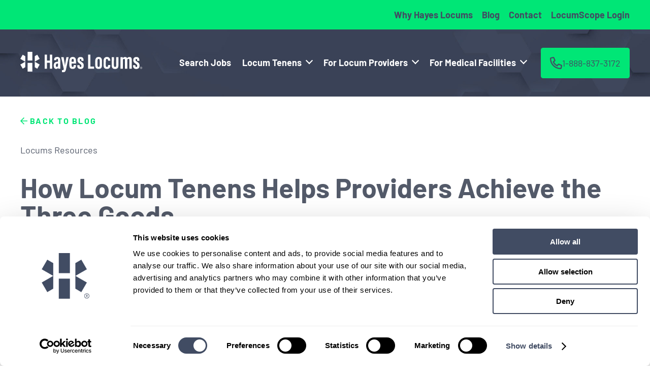

--- FILE ---
content_type: text/html; charset=UTF-8
request_url: https://www.hayeslocums.com/blog/how-locums-tenens-helps-providers-achieve/
body_size: 32586
content:
<!DOCTYPE html>
<html lang="en">
<head>
	<link href="//www.google.com" rel="dns-prefetch" crossorigin><link href="//www.instagram.com" rel="dns-prefetch" crossorigin><link href="//www.facebook.com" rel="dns-prefetch" crossorigin><link href="//www.massmed.org" rel="dns-prefetch" crossorigin><link href="//www.linkedin.com" rel="dns-prefetch" crossorigin><link href="//twitter.com" rel="dns-prefetch" crossorigin><link href="//web.facebook.com" rel="dns-prefetch" crossorigin><link href="//portal.locumscope.com" rel="dns-prefetch" crossorigin><link href="//www.googletagmanager.com" rel="dns-prefetch" crossorigin><meta charset="UTF-8">
<script type="text/javascript">
/* <![CDATA[ */
var gform;gform||(document.addEventListener("gform_main_scripts_loaded",function(){gform.scriptsLoaded=!0}),document.addEventListener("gform/theme/scripts_loaded",function(){gform.themeScriptsLoaded=!0}),window.addEventListener("DOMContentLoaded",function(){gform.domLoaded=!0}),gform={domLoaded:!1,scriptsLoaded:!1,themeScriptsLoaded:!1,isFormEditor:()=>"function"==typeof InitializeEditor,callIfLoaded:function(o){return!(!gform.domLoaded||!gform.scriptsLoaded||!gform.themeScriptsLoaded&&!gform.isFormEditor()||(gform.isFormEditor()&&console.warn("The use of gform.initializeOnLoaded() is deprecated in the form editor context and will be removed in Gravity Forms 3.1."),o(),0))},initializeOnLoaded:function(o){gform.callIfLoaded(o)||(document.addEventListener("gform_main_scripts_loaded",()=>{gform.scriptsLoaded=!0,gform.callIfLoaded(o)}),document.addEventListener("gform/theme/scripts_loaded",()=>{gform.themeScriptsLoaded=!0,gform.callIfLoaded(o)}),window.addEventListener("DOMContentLoaded",()=>{gform.domLoaded=!0,gform.callIfLoaded(o)}))},hooks:{action:{},filter:{}},addAction:function(o,r,e,t){gform.addHook("action",o,r,e,t)},addFilter:function(o,r,e,t){gform.addHook("filter",o,r,e,t)},doAction:function(o){gform.doHook("action",o,arguments)},applyFilters:function(o){return gform.doHook("filter",o,arguments)},removeAction:function(o,r){gform.removeHook("action",o,r)},removeFilter:function(o,r,e){gform.removeHook("filter",o,r,e)},addHook:function(o,r,e,t,n){null==gform.hooks[o][r]&&(gform.hooks[o][r]=[]);var d=gform.hooks[o][r];null==n&&(n=r+"_"+d.length),gform.hooks[o][r].push({tag:n,callable:e,priority:t=null==t?10:t})},doHook:function(r,o,e){var t;if(e=Array.prototype.slice.call(e,1),null!=gform.hooks[r][o]&&((o=gform.hooks[r][o]).sort(function(o,r){return o.priority-r.priority}),o.forEach(function(o){"function"!=typeof(t=o.callable)&&(t=window[t]),"action"==r?t.apply(null,e):e[0]=t.apply(null,e)})),"filter"==r)return e[0]},removeHook:function(o,r,t,n){var e;null!=gform.hooks[o][r]&&(e=(e=gform.hooks[o][r]).filter(function(o,r,e){return!!(null!=n&&n!=o.tag||null!=t&&t!=o.priority)}),gform.hooks[o][r]=e)}});
/* ]]> */
</script>

	<meta http-equiv="X-UA-Compatible" content="IE=edge">
	<meta name="viewport" content="width=device-width, initial-scale=1.0">
	<title>Locum Tenens and the Three Goods | Hayes Locums</title><style id="rapidload-critical-css" data-mode="desktop">@charset "UTF-8";ul{box-sizing:border-box}:root{--wp--preset--font-size--normal:16px;--wp--preset--font-size--huge:42px}.select2-container--default .select2-selection--single .select2-selection__arrow{height:26px;position:absolute;right:1px;top:1px;width:20px}.select2-container--default .select2-selection--single .select2-selection__arrow b{border-color:#888 #fff0 #fff0;border-style:solid;border-width:5px 4px 0;height:0;left:50%;margin-left:-4px;margin-top:-2px;position:absolute;top:50%;width:0}@font-face{font-display:swap;font-family:Marianina;src:url(https://www.hayeslocums.com/wp-content/themes/hayeslocums/assets/build/fonts/MarianinaFY-SemiBoldCondensed.77c8b6f3.woff2) format("woff2"),url(https://www.hayeslocums.com/wp-content/themes/hayeslocums/assets/build/fonts/MarianinaFY-SemiBoldCondensed.f1d95dcb.woff) format("woff"),url(https://www.hayeslocums.com/wp-content/themes/hayeslocums/assets/build/fonts/MarianinaFY-SemiBoldCondensed.fe4157ab.ttf) format("truetype")}@font-face{font-display:swap;font-family:Barlow;font-style:normal;font-weight:400;src:url(https://www.hayeslocums.com/wp-content/themes/hayeslocums/assets/build/fonts/Barlow-Regular.627ca713.eot);src:url(https://www.hayeslocums.com/wp-content/themes/hayeslocums/assets/build/fonts/Barlow-Regular.627ca713.eot?#iefix) format("embedded-opentype"),url(https://www.hayeslocums.com/wp-content/themes/hayeslocums/assets/build/fonts/Barlow-Regular.ddb99fc4.woff2) format("woff2"),url(https://www.hayeslocums.com/wp-content/themes/hayeslocums/assets/build/fonts/Barlow-Regular.6c1d1e38.woff) format("woff"),url(https://www.hayeslocums.com/wp-content/themes/hayeslocums/assets/build/fonts/Barlow-Regular.7365fbc2.ttf) format("truetype")}@font-face{font-display:swap;font-family:Barlow;font-style:italic;font-weight:400;src:url(https://www.hayeslocums.com/wp-content/themes/hayeslocums/assets/build/fonts/Barlow-Italic.12f0b924.eot);src:url(https://www.hayeslocums.com/wp-content/themes/hayeslocums/assets/build/fonts/Barlow-Italic.12f0b924.eot?#iefix) format("embedded-opentype"),url(https://www.hayeslocums.com/wp-content/themes/hayeslocums/assets/build/fonts/Barlow-Italic.6bfdae88.woff2) format("woff2"),url(https://www.hayeslocums.com/wp-content/themes/hayeslocums/assets/build/fonts/Barlow-Italic.32155e11.woff) format("woff"),url(https://www.hayeslocums.com/wp-content/themes/hayeslocums/assets/build/fonts/Barlow-Italic.f1cc2248.ttf) format("truetype")}@font-face{font-display:swap;font-family:Barlow;font-style:normal;font-weight:500;src:url(https://www.hayeslocums.com/wp-content/themes/hayeslocums/assets/build/fonts/Barlow-Medium.ed6fb05b.eot);src:url(https://www.hayeslocums.com/wp-content/themes/hayeslocums/assets/build/fonts/Barlow-Medium.ed6fb05b.eot?#iefix) format("embedded-opentype"),url(https://www.hayeslocums.com/wp-content/themes/hayeslocums/assets/build/fonts/Barlow-Medium.5550c38f.woff2) format("woff2"),url(https://www.hayeslocums.com/wp-content/themes/hayeslocums/assets/build/fonts/Barlow-Medium.d8c5aa39.woff) format("woff"),url(https://www.hayeslocums.com/wp-content/themes/hayeslocums/assets/build/fonts/Barlow-Medium.65affebc.ttf) format("truetype")}@font-face{font-display:swap;font-family:Barlow;font-style:italic;font-weight:500;src:url(https://www.hayeslocums.com/wp-content/themes/hayeslocums/assets/build/fonts/Barlow-MediumItalic.7626b096.eot);src:url(https://www.hayeslocums.com/wp-content/themes/hayeslocums/assets/build/fonts/Barlow-MediumItalic.7626b096.eot?#iefix) format("embedded-opentype"),url(https://www.hayeslocums.com/wp-content/themes/hayeslocums/assets/build/fonts/Barlow-MediumItalic.34bff153.woff2) format("woff2"),url(https://www.hayeslocums.com/wp-content/themes/hayeslocums/assets/build/fonts/Barlow-MediumItalic.1ce35bc4.woff) format("woff"),url(https://www.hayeslocums.com/wp-content/themes/hayeslocums/assets/build/fonts/Barlow-MediumItalic.2e09eca5.ttf) format("truetype")}@font-face{font-display:swap;font-family:Barlow;font-style:normal;font-weight:600;src:url(https://www.hayeslocums.com/wp-content/themes/hayeslocums/assets/build/fonts/Barlow-SemiBold.b2c91a22.eot);src:url(https://www.hayeslocums.com/wp-content/themes/hayeslocums/assets/build/fonts/Barlow-SemiBold.b2c91a22.eot?#iefix) format("embedded-opentype"),url(https://www.hayeslocums.com/wp-content/themes/hayeslocums/assets/build/fonts/Barlow-SemiBold.f55de171.woff2) format("woff2"),url(https://www.hayeslocums.com/wp-content/themes/hayeslocums/assets/build/fonts/Barlow-SemiBold.e0592cdb.woff) format("woff"),url(https://www.hayeslocums.com/wp-content/themes/hayeslocums/assets/build/fonts/Barlow-SemiBold.630a6b84.ttf) format("truetype")}@font-face{font-display:swap;font-family:Barlow;font-style:italic;font-weight:600;src:url(https://www.hayeslocums.com/wp-content/themes/hayeslocums/assets/build/fonts/Barlow-SemiBoldItalic.6406cffb.eot);src:url(https://www.hayeslocums.com/wp-content/themes/hayeslocums/assets/build/fonts/Barlow-SemiBoldItalic.6406cffb.eot?#iefix) format("embedded-opentype"),url(https://www.hayeslocums.com/wp-content/themes/hayeslocums/assets/build/fonts/Barlow-SemiBoldItalic.33a3ca1c.woff2) format("woff2"),url(https://www.hayeslocums.com/wp-content/themes/hayeslocums/assets/build/fonts/Barlow-SemiBoldItalic.fb29060c.woff) format("woff"),url(https://www.hayeslocums.com/wp-content/themes/hayeslocums/assets/build/fonts/Barlow-SemiBoldItalic.4b35fdac.ttf) format("truetype")}@font-face{font-display:swap;font-family:Barlow;font-style:normal;font-weight:700;src:url(https://www.hayeslocums.com/wp-content/themes/hayeslocums/assets/build/fonts/Barlow-Bold.8c555fcd.eot);src:url(https://www.hayeslocums.com/wp-content/themes/hayeslocums/assets/build/fonts/Barlow-Bold.8c555fcd.eot?#iefix) format("embedded-opentype"),url(https://www.hayeslocums.com/wp-content/themes/hayeslocums/assets/build/fonts/Barlow-Bold.006f5d32.woff2) format("woff2"),url(https://www.hayeslocums.com/wp-content/themes/hayeslocums/assets/build/fonts/Barlow-Bold.02ce7577.woff) format("woff"),url(https://www.hayeslocums.com/wp-content/themes/hayeslocums/assets/build/fonts/Barlow-Bold.960be01d.ttf) format("truetype")}@font-face{font-display:swap;font-family:Barlow;font-style:italic;font-weight:700;src:url(https://www.hayeslocums.com/wp-content/themes/hayeslocums/assets/build/fonts/Barlow-BoldItalic.757f0b41.eot);src:url(https://www.hayeslocums.com/wp-content/themes/hayeslocums/assets/build/fonts/Barlow-BoldItalic.757f0b41.eot?#iefix) format("embedded-opentype"),url(https://www.hayeslocums.com/wp-content/themes/hayeslocums/assets/build/fonts/Barlow-BoldItalic.57edb265.woff2) format("woff2"),url(https://www.hayeslocums.com/wp-content/themes/hayeslocums/assets/build/fonts/Barlow-BoldItalic.b27af5c1.woff) format("woff"),url(https://www.hayeslocums.com/wp-content/themes/hayeslocums/assets/build/fonts/Barlow-BoldItalic.2416789c.ttf) format("truetype")}html{height:-webkit-fill-available}body,html{margin:0;padding:0}body{-webkit-font-smoothing:antialiased;color:#535a69;font-family:Barlow,Helvetica,Arial,sans-serif;font-size:16px;min-height:100vh;min-height:-webkit-fill-available}img{height:auto;max-width:100%}a{color:#424c63;font-weight:700}.container{margin-left:auto;margin-right:auto;max-width:1200px;padding-left:1em;padding-right:1em}.button{align-items:center;-webkit-appearance:none;-moz-appearance:none;appearance:none;border:none;border-radius:.25em;display:flex;font-family:Barlow,Helvetica,Arial,sans-serif;font-size:1em;font-weight:400;justify-content:center;padding:1.125em 2.25em;text-decoration:none;transform:scaleX(1)}.button-green{background-color:#00e676;color:#424c63}.two-column-list-header{grid-area:header}.two-column-list-copy{align-self:end;grid-area:copy;-ms-grid-column:1;-ms-grid-row:3}.two-column-list-list{grid-area:list;-ms-grid-column:1;-ms-grid-row:5;list-style:none;margin:0;padding:0}.site-header-tip-top{background-color:#00e676}.site-header-main{background:url(https://www.hayeslocums.com/wp-content/themes/hayeslocums/assets/build/images/hexagon-bg-blue.e8b7b193.jpg) 50% no-repeat #424c63;background-size:cover;position:sticky;top:0;z-index:999}.site-header-main .container{align-items:center;display:flex;justify-content:space-between;padding-bottom:1em;padding-top:1em}@media screen and (min-width:800px){.site-header-main .container{padding-bottom:2em;padding-top:2em}}.site-branding{width:200px}.site-branding svg{fill:#fff}.tip-top-nav{font-size:.875em}.tip-top-nav .menu{display:flex;justify-content:center;list-style:none;margin:0;padding:0}.tip-top-nav .menu-item{margin:.5em}@media screen and (min-width:600px){body{font-size:18px}.site-branding{width:300px}.tip-top-nav{font-size:1em}.tip-top-nav .menu{justify-content:flex-end}.tip-top-nav .menu-item{margin:1em 0 1em 1em}}.tip-top-nav a{color:#424c63;text-decoration:none}.site-primary-nav{align-items:center;background-color:rgb(0 230 118 / .98);display:none;height:100vh;height:-webkit-fill-available;justify-content:center;left:0;padding-top:7rem;position:fixed;top:0;width:100%;z-index:10}@media screen and (min-width:1200px){.site-primary-nav{background-color:#fff0;display:flex;height:auto;justify-content:flex-end;padding-top:0;position:static}}.site-primary-nav-inner{display:flex;flex-direction:column;height:calc(100% - 2rem);overflow:scroll;padding:1em;width:100%}.primary-nav .menu{list-style:none;margin:0;padding:0}.primary-nav .menu>.menu-item{margin:.5em .625em 0;padding:0 0 1em;position:relative}.primary-nav a{color:#424c63;font-size:1.25em;text-decoration:none;white-space:nowrap}.primary-nav .sub-menu{border-radius:.5em;list-style:none;margin:0;padding:.5em}.primary-nav .sub-menu .menu-item a{color:#424c63;display:block;padding:.5em;white-space:nowrap}@media screen and (min-width:1200px){.site-primary-nav-inner{flex-direction:row;overflow:visible;padding:0;width:auto}.primary-nav .menu{display:flex;text-align:left}.primary-nav .menu>.menu-item{margin-top:1em}.primary-nav .menu>.menu-item.menu-item-has-children{padding-right:1.125em}.primary-nav .menu>.menu-item.menu-item-has-children:after{border-color:#fff;border-style:solid;border-width:0 2px 2px 0;content:"";display:block;height:8px;position:absolute;right:0;top:0;transform:translateY(.125em) rotate(45deg);width:8px}.primary-nav a{color:#fff;font-size:1em}.primary-nav .sub-menu{background-color:#fff;box-shadow:0 5px 10px rgb(0 0 0 / .25);left:50%;opacity:0;padding:1em;position:absolute;top:100%;transform:translateX(-50%);visibility:hidden;z-index:1}.primary-nav .sub-menu{left:0;transform:none}}.site-primary-nav-cta{margin:1em;padding:1em}@media screen and (max-width:1200px){.site-primary-nav-cta{background-color:#424c63;color:#fff;left:0;position:absolute;top:1.5em}}@media screen and (min-width:1200px){.site-primary-nav-cta{margin:0 0 0 1em}}.site-mobile-menu-trigger{display:flex;flex-direction:column;height:26px;justify-content:space-between;margin-left:2em;position:relative;width:40px;z-index:99}@media screen and (min-width:1200px){.site-mobile-menu-trigger{display:none}}.site-mobile-menu-trigger-bar{background-color:#fff;border-radius:2px;height:4px;width:100%}.site-mobile-menu-trigger-bar-1{transform-origin:2px 2px}.site-mobile-menu-trigger-bar-3{transform-origin:2px calc(100% - 2px)}.site-footer-upper-col2 .gfield input{background-color:#efefef;border:1px solid #efefef}.single-post .post-back-to-blog{margin:1em 0}@media screen and (min-width:600px){.single-post .post-back-to-blog{margin:2em 0}}.single-post .post-back-to-blog-link{color:#00e676;font-size:.88888889em;font-weight:700;letter-spacing:.14em;text-decoration:none;text-transform:uppercase}.single-post .post-image{display:block;margin:2em 0}.single-post .post-title{font-size:2em;line-height:1;margin-bottom:.125em}@media screen and (min-width:600px){.single-post .post-title{font-size:2.5em}}@media screen and (min-width:800px){.single-post .post-title{font-size:3em}.post-columns .post-social-share-title{transform:rotate(-90deg) translate(-8em,-3em)}}.single-post .post-date{color:#535a69;font-size:.88888889em;margin:0}.post-columns{display:flex;flex-direction:column-reverse;justify-content:space-between}.post-columns .post-sidebar{display:none}@media screen and (min-width:1000px){.post-columns{flex-direction:row}.post-columns .post-sidebar{display:block;padding-top:2em;width:calc(30% - 2rem)}.post-columns .post-content{width:calc(70% - 2rem)}.post-columns .post-content .post-social-share{display:none}}.post-columns .post-content{line-height:1.4;padding:0 0 2em}.post-columns .post-author{color:#424c63;font-weight:700;text-align:center}@media screen and (max-width:800px){.post-columns .post-author{display:none}}.post-columns .post-author-image-wrapper{border-radius:50%;box-shadow:0 0 2em rgb(0 0 0 / .1);height:6em;margin:1em auto;overflow:hidden;width:6em}@media screen and (max-width:1000px){.post-columns .post-author-image-wrapper{display:none}}.post-columns .post-author-image{display:block;height:100%;-o-object-fit:cover;object-fit:cover;width:100%}.post-columns .post-social-share{font-size:2em;margin-top:1em;text-align:center}.post-columns .post-social-share-title{color:#d0d0d0;font-size:.4em;letter-spacing:.14em;margin:1em 0 0;text-transform:uppercase}.post-columns .post-social-share-account{display:inline-block;margin:.5em}.sticky{margin-bottom:2em}@media screen and (min-width:800px){.post-columns .post-social-share-account{display:block;margin-left:auto;margin-right:auto}.sticky{margin-bottom:4em;position:sticky;top:4em}}.gfield,.ginput_container{width:100%}.gfield{margin:.5em 0}.gfield input{-webkit-appearance:none;-moz-appearance:none;appearance:none;border:1px solid #d0d0d0;border-radius:3px;box-sizing:border-box;font-family:Barlow,Helvetica,Arial,sans-serif;font-size:1em;padding:1em;width:100%}.gfield_label{left:-9999px;position:absolute}.gform_button{-webkit-appearance:none;-moz-appearance:none;appearance:none;background-color:#00e676;border:none;color:#424c63;font-size:1em;font-weight:700;margin-left:auto;margin-right:auto}.gform_fields{display:flex;flex-wrap:wrap;justify-content:space-between}.gfield_visibility_hidden{left:-9999px;position:absolute;top:-9999px}.select2-container .select2-selection__arrow{display:none}.gform_validation_container{left:-9999px;position:absolute;top:-9999px}#subscribe-popup{border-radius:1em;display:none;max-width:500px;width:100%}#subscribe-popup .gform_title{font-family:Marianina,AvenirNextCondensed-Bold,Futura-CondensedExtraBold,HelveticaNeue-CondensedBold,Ubuntu Condensed,Liberation Sans Narrow,Franklin Gothic Demi Cond,Arial Narrow,sans-serif-condensed,Arial,Trebuchet MS,Lucida Grande,Tahoma,Verdana,sans-serif;font-size:3em;font-weight:400;line-height:.8;margin:0;text-transform:uppercase}#back-to-top{background-color:#fff;border-top-left-radius:3px;border-top-right-radius:3px;bottom:0;box-shadow:0 0 10px rgb(0 0 0 / .2);display:none;font-family:Marianina,AvenirNextCondensed-Bold,Futura-CondensedExtraBold,HelveticaNeue-CondensedBold,Ubuntu Condensed,Liberation Sans Narrow,Franklin Gothic Demi Cond,Arial Narrow,sans-serif-condensed,Arial,Trebuchet MS,Lucida Grande,Tahoma,Verdana,sans-serif;font-weight:400;line-height:.8;padding:.25em;position:fixed;right:.5em;text-align:center;text-transform:uppercase;width:2em;z-index:999}@media screen and (min-width:1000px){#back-to-top{display:none}}</style><style id="rapidload-critical-css-additional" data-mode="desktop"></style>
	<!-- Google Tag Manager -->
	<script>(function(w,d,s,l,i){w[l]=w[l]||[];w[l].push({'gtm.start':
	new Date().getTime(),event:'gtm.js'});var f=d.getElementsByTagName(s)[0],
	j=d.createElement(s),dl=l!='dataLayer'?'&l='+l:'';j.async=true;j.src=
	'https://www.googletagmanager.com/gtm.js?id='+i+dl;f.parentNode.insertBefore(j,f);
	})(window,document,'script','dataLayer','GTM-ML6BFCQ');</script>
	<!-- End Google Tag Manager -->
	<script data-cfasync="false" data-no-defer="1" data-no-minify="1" data-no-optimize="1">var ewww_webp_supported=!1;function check_webp_feature(A,e){var w;e=void 0!==e?e:function(){},ewww_webp_supported?e(ewww_webp_supported):((w=new Image).onload=function(){ewww_webp_supported=0<w.width&&0<w.height,e&&e(ewww_webp_supported)},w.onerror=function(){e&&e(!1)},w.src="data:image/webp;base64,"+{alpha:"UklGRkoAAABXRUJQVlA4WAoAAAAQAAAAAAAAAAAAQUxQSAwAAAARBxAR/Q9ERP8DAABWUDggGAAAABQBAJ0BKgEAAQAAAP4AAA3AAP7mtQAAAA=="}[A])}check_webp_feature("alpha");</script><script data-cfasync="false" data-no-defer="1" data-no-minify="1" data-no-optimize="1">var Arrive=function(c,w){"use strict";if(c.MutationObserver&&"undefined"!=typeof HTMLElement){var r,a=0,u=(r=HTMLElement.prototype.matches||HTMLElement.prototype.webkitMatchesSelector||HTMLElement.prototype.mozMatchesSelector||HTMLElement.prototype.msMatchesSelector,{matchesSelector:function(e,t){return e instanceof HTMLElement&&r.call(e,t)},addMethod:function(e,t,r){var a=e[t];e[t]=function(){return r.length==arguments.length?r.apply(this,arguments):"function"==typeof a?a.apply(this,arguments):void 0}},callCallbacks:function(e,t){t&&t.options.onceOnly&&1==t.firedElems.length&&(e=[e[0]]);for(var r,a=0;r=e[a];a++)r&&r.callback&&r.callback.call(r.elem,r.elem);t&&t.options.onceOnly&&1==t.firedElems.length&&t.me.unbindEventWithSelectorAndCallback.call(t.target,t.selector,t.callback)},checkChildNodesRecursively:function(e,t,r,a){for(var i,n=0;i=e[n];n++)r(i,t,a)&&a.push({callback:t.callback,elem:i}),0<i.childNodes.length&&u.checkChildNodesRecursively(i.childNodes,t,r,a)},mergeArrays:function(e,t){var r,a={};for(r in e)e.hasOwnProperty(r)&&(a[r]=e[r]);for(r in t)t.hasOwnProperty(r)&&(a[r]=t[r]);return a},toElementsArray:function(e){return e=void 0!==e&&("number"!=typeof e.length||e===c)?[e]:e}}),e=(l.prototype.addEvent=function(e,t,r,a){a={target:e,selector:t,options:r,callback:a,firedElems:[]};return this._beforeAdding&&this._beforeAdding(a),this._eventsBucket.push(a),a},l.prototype.removeEvent=function(e){for(var t,r=this._eventsBucket.length-1;t=this._eventsBucket[r];r--)e(t)&&(this._beforeRemoving&&this._beforeRemoving(t),(t=this._eventsBucket.splice(r,1))&&t.length&&(t[0].callback=null))},l.prototype.beforeAdding=function(e){this._beforeAdding=e},l.prototype.beforeRemoving=function(e){this._beforeRemoving=e},l),t=function(i,n){var o=new e,l=this,s={fireOnAttributesModification:!1};return o.beforeAdding(function(t){var e=t.target;e!==c.document&&e!==c||(e=document.getElementsByTagName("html")[0]);var r=new MutationObserver(function(e){n.call(this,e,t)}),a=i(t.options);r.observe(e,a),t.observer=r,t.me=l}),o.beforeRemoving(function(e){e.observer.disconnect()}),this.bindEvent=function(e,t,r){t=u.mergeArrays(s,t);for(var a=u.toElementsArray(this),i=0;i<a.length;i++)o.addEvent(a[i],e,t,r)},this.unbindEvent=function(){var r=u.toElementsArray(this);o.removeEvent(function(e){for(var t=0;t<r.length;t++)if(this===w||e.target===r[t])return!0;return!1})},this.unbindEventWithSelectorOrCallback=function(r){var a=u.toElementsArray(this),i=r,e="function"==typeof r?function(e){for(var t=0;t<a.length;t++)if((this===w||e.target===a[t])&&e.callback===i)return!0;return!1}:function(e){for(var t=0;t<a.length;t++)if((this===w||e.target===a[t])&&e.selector===r)return!0;return!1};o.removeEvent(e)},this.unbindEventWithSelectorAndCallback=function(r,a){var i=u.toElementsArray(this);o.removeEvent(function(e){for(var t=0;t<i.length;t++)if((this===w||e.target===i[t])&&e.selector===r&&e.callback===a)return!0;return!1})},this},i=new function(){var s={fireOnAttributesModification:!1,onceOnly:!1,existing:!1};function n(e,t,r){return!(!u.matchesSelector(e,t.selector)||(e._id===w&&(e._id=a++),-1!=t.firedElems.indexOf(e._id)))&&(t.firedElems.push(e._id),!0)}var c=(i=new t(function(e){var t={attributes:!1,childList:!0,subtree:!0};return e.fireOnAttributesModification&&(t.attributes=!0),t},function(e,i){e.forEach(function(e){var t=e.addedNodes,r=e.target,a=[];null!==t&&0<t.length?u.checkChildNodesRecursively(t,i,n,a):"attributes"===e.type&&n(r,i)&&a.push({callback:i.callback,elem:r}),u.callCallbacks(a,i)})})).bindEvent;return i.bindEvent=function(e,t,r){t=void 0===r?(r=t,s):u.mergeArrays(s,t);var a=u.toElementsArray(this);if(t.existing){for(var i=[],n=0;n<a.length;n++)for(var o=a[n].querySelectorAll(e),l=0;l<o.length;l++)i.push({callback:r,elem:o[l]});if(t.onceOnly&&i.length)return r.call(i[0].elem,i[0].elem);setTimeout(u.callCallbacks,1,i)}c.call(this,e,t,r)},i},o=new function(){var a={};function i(e,t){return u.matchesSelector(e,t.selector)}var n=(o=new t(function(){return{childList:!0,subtree:!0}},function(e,r){e.forEach(function(e){var t=e.removedNodes,e=[];null!==t&&0<t.length&&u.checkChildNodesRecursively(t,r,i,e),u.callCallbacks(e,r)})})).bindEvent;return o.bindEvent=function(e,t,r){t=void 0===r?(r=t,a):u.mergeArrays(a,t),n.call(this,e,t,r)},o};d(HTMLElement.prototype),d(NodeList.prototype),d(HTMLCollection.prototype),d(HTMLDocument.prototype),d(Window.prototype);var n={};return s(i,n,"unbindAllArrive"),s(o,n,"unbindAllLeave"),n}function l(){this._eventsBucket=[],this._beforeAdding=null,this._beforeRemoving=null}function s(e,t,r){u.addMethod(t,r,e.unbindEvent),u.addMethod(t,r,e.unbindEventWithSelectorOrCallback),u.addMethod(t,r,e.unbindEventWithSelectorAndCallback)}function d(e){e.arrive=i.bindEvent,s(i,e,"unbindArrive"),e.leave=o.bindEvent,s(o,e,"unbindLeave")}}(window,void 0),ewww_webp_supported=!1;function check_webp_feature(e,t){var r;ewww_webp_supported?t(ewww_webp_supported):((r=new Image).onload=function(){ewww_webp_supported=0<r.width&&0<r.height,t(ewww_webp_supported)},r.onerror=function(){t(!1)},r.src="data:image/webp;base64,"+{alpha:"UklGRkoAAABXRUJQVlA4WAoAAAAQAAAAAAAAAAAAQUxQSAwAAAARBxAR/Q9ERP8DAABWUDggGAAAABQBAJ0BKgEAAQAAAP4AAA3AAP7mtQAAAA==",animation:"UklGRlIAAABXRUJQVlA4WAoAAAASAAAAAAAAAAAAQU5JTQYAAAD/////AABBTk1GJgAAAAAAAAAAAAAAAAAAAGQAAABWUDhMDQAAAC8AAAAQBxAREYiI/gcA"}[e])}function ewwwLoadImages(e){if(e){for(var t=document.querySelectorAll(".batch-image img, .image-wrapper a, .ngg-pro-masonry-item a, .ngg-galleria-offscreen-seo-wrapper a"),r=0,a=t.length;r<a;r++)ewwwAttr(t[r],"data-src",t[r].getAttribute("data-webp")),ewwwAttr(t[r],"data-thumbnail",t[r].getAttribute("data-webp-thumbnail"));for(var i=document.querySelectorAll("div.woocommerce-product-gallery__image"),r=0,a=i.length;r<a;r++)ewwwAttr(i[r],"data-thumb",i[r].getAttribute("data-webp-thumb"))}for(var n=document.querySelectorAll("video"),r=0,a=n.length;r<a;r++)ewwwAttr(n[r],"poster",e?n[r].getAttribute("data-poster-webp"):n[r].getAttribute("data-poster-image"));for(var o,l=document.querySelectorAll("img.ewww_webp_lazy_load"),r=0,a=l.length;r<a;r++)e&&(ewwwAttr(l[r],"data-lazy-srcset",l[r].getAttribute("data-lazy-srcset-webp")),ewwwAttr(l[r],"data-srcset",l[r].getAttribute("data-srcset-webp")),ewwwAttr(l[r],"data-lazy-src",l[r].getAttribute("data-lazy-src-webp")),ewwwAttr(l[r],"data-src",l[r].getAttribute("data-src-webp")),ewwwAttr(l[r],"data-orig-file",l[r].getAttribute("data-webp-orig-file")),ewwwAttr(l[r],"data-medium-file",l[r].getAttribute("data-webp-medium-file")),ewwwAttr(l[r],"data-large-file",l[r].getAttribute("data-webp-large-file")),null!=(o=l[r].getAttribute("srcset"))&&!1!==o&&o.includes("R0lGOD")&&ewwwAttr(l[r],"src",l[r].getAttribute("data-lazy-src-webp"))),l[r].className=l[r].className.replace(/\bewww_webp_lazy_load\b/,"");for(var s=document.querySelectorAll(".ewww_webp"),r=0,a=s.length;r<a;r++)e?(ewwwAttr(s[r],"srcset",s[r].getAttribute("data-srcset-webp")),ewwwAttr(s[r],"src",s[r].getAttribute("data-src-webp")),ewwwAttr(s[r],"data-orig-file",s[r].getAttribute("data-webp-orig-file")),ewwwAttr(s[r],"data-medium-file",s[r].getAttribute("data-webp-medium-file")),ewwwAttr(s[r],"data-large-file",s[r].getAttribute("data-webp-large-file")),ewwwAttr(s[r],"data-large_image",s[r].getAttribute("data-webp-large_image")),ewwwAttr(s[r],"data-src",s[r].getAttribute("data-webp-src"))):(ewwwAttr(s[r],"srcset",s[r].getAttribute("data-srcset-img")),ewwwAttr(s[r],"src",s[r].getAttribute("data-src-img"))),s[r].className=s[r].className.replace(/\bewww_webp\b/,"ewww_webp_loaded");window.jQuery&&jQuery.fn.isotope&&jQuery.fn.imagesLoaded&&(jQuery(".fusion-posts-container-infinite").imagesLoaded(function(){jQuery(".fusion-posts-container-infinite").hasClass("isotope")&&jQuery(".fusion-posts-container-infinite").isotope()}),jQuery(".fusion-portfolio:not(.fusion-recent-works) .fusion-portfolio-wrapper").imagesLoaded(function(){jQuery(".fusion-portfolio:not(.fusion-recent-works) .fusion-portfolio-wrapper").isotope()}))}function ewwwWebPInit(e){ewwwLoadImages(e),ewwwNggLoadGalleries(e),document.arrive(".ewww_webp",function(){ewwwLoadImages(e)}),document.arrive(".ewww_webp_lazy_load",function(){ewwwLoadImages(e)}),document.arrive("videos",function(){ewwwLoadImages(e)}),"loading"==document.readyState?document.addEventListener("DOMContentLoaded",ewwwJSONParserInit):("undefined"!=typeof galleries&&ewwwNggParseGalleries(e),ewwwWooParseVariations(e))}function ewwwAttr(e,t,r){null!=r&&!1!==r&&e.setAttribute(t,r)}function ewwwJSONParserInit(){"undefined"!=typeof galleries&&check_webp_feature("alpha",ewwwNggParseGalleries),check_webp_feature("alpha",ewwwWooParseVariations)}function ewwwWooParseVariations(e){if(e)for(var t=document.querySelectorAll("form.variations_form"),r=0,a=t.length;r<a;r++){var i=t[r].getAttribute("data-product_variations"),n=!1;try{for(var o in i=JSON.parse(i))void 0!==i[o]&&void 0!==i[o].image&&(void 0!==i[o].image.src_webp&&(i[o].image.src=i[o].image.src_webp,n=!0),void 0!==i[o].image.srcset_webp&&(i[o].image.srcset=i[o].image.srcset_webp,n=!0),void 0!==i[o].image.full_src_webp&&(i[o].image.full_src=i[o].image.full_src_webp,n=!0),void 0!==i[o].image.gallery_thumbnail_src_webp&&(i[o].image.gallery_thumbnail_src=i[o].image.gallery_thumbnail_src_webp,n=!0),void 0!==i[o].image.thumb_src_webp&&(i[o].image.thumb_src=i[o].image.thumb_src_webp,n=!0));n&&ewwwAttr(t[r],"data-product_variations",JSON.stringify(i))}catch(e){}}}function ewwwNggParseGalleries(e){if(e)for(var t in galleries){var r=galleries[t];galleries[t].images_list=ewwwNggParseImageList(r.images_list)}}function ewwwNggLoadGalleries(e){e&&document.addEventListener("ngg.galleria.themeadded",function(e,t){window.ngg_galleria._create_backup=window.ngg_galleria.create,window.ngg_galleria.create=function(e,t){var r=$(e).data("id");return galleries["gallery_"+r].images_list=ewwwNggParseImageList(galleries["gallery_"+r].images_list),window.ngg_galleria._create_backup(e,t)}})}function ewwwNggParseImageList(e){for(var t in e){var r=e[t];if(void 0!==r["image-webp"]&&(e[t].image=r["image-webp"],delete e[t]["image-webp"]),void 0!==r["thumb-webp"]&&(e[t].thumb=r["thumb-webp"],delete e[t]["thumb-webp"]),void 0!==r.full_image_webp&&(e[t].full_image=r.full_image_webp,delete e[t].full_image_webp),void 0!==r.srcsets)for(var a in r.srcsets)nggSrcset=r.srcsets[a],void 0!==r.srcsets[a+"-webp"]&&(e[t].srcsets[a]=r.srcsets[a+"-webp"],delete e[t].srcsets[a+"-webp"]);if(void 0!==r.full_srcsets)for(var i in r.full_srcsets)nggFSrcset=r.full_srcsets[i],void 0!==r.full_srcsets[i+"-webp"]&&(e[t].full_srcsets[i]=r.full_srcsets[i+"-webp"],delete e[t].full_srcsets[i+"-webp"])}return e}check_webp_feature("alpha",ewwwWebPInit);</script><meta name='robots' content='index, follow, max-image-preview:large, max-snippet:-1, max-video-preview:-1' />
	<style>img:is([sizes="auto" i],[sizes^="auto," i]){contain-intrinsic-size:3000px 1500px}</style>
	
	<!-- This site is optimized with the Yoast SEO plugin v26.8 - https://yoast.com/product/yoast-seo-wordpress/ -->
	<meta name="description" content="Each medical provider experiences the three goods: financial, personal and social. Locum tenens can help you experience all three at once." />
	<link rel="canonical" href="https://www.hayeslocums.com/blog/how-locums-tenens-helps-providers-achieve/" />
	<meta property="og:locale" content="en_US" />
	<meta property="og:type" content="article" />
	<meta property="og:title" content="Locum Tenens and the Three Goods | Hayes Locums" />
	<meta property="og:description" content="Each medical provider experiences the three goods: financial, personal and social. Locum tenens can help you experience all three at once." />
	<meta property="og:url" content="https://www.hayeslocums.com/blog/how-locums-tenens-helps-providers-achieve/" />
	<meta property="og:site_name" content="Hayes Locums" />
	<meta property="article:publisher" content="https://www.facebook.com/HayesLocums/" />
	<meta property="article:published_time" content="2021-12-08T23:17:56+00:00" />
	<meta property="article:modified_time" content="2024-09-04T18:48:56+00:00" />
	<meta property="og:image" content="https://www.hayeslocums.com/wp-content/uploads/2020/02/HayesLocums-LocumTenens-3GOODS-Blog-Post-1024x496.png" />
	<meta property="og:image:width" content="1024" />
	<meta property="og:image:height" content="496" />
	<meta property="og:image:type" content="image/png" />
	<meta name="author" content="hayeslocums" />
	<meta name="twitter:card" content="summary_large_image" />
	<meta name="twitter:creator" content="@HayesLocums" />
	<meta name="twitter:site" content="@HayesLocums" />
	<meta name="twitter:label1" content="Written by" />
	<meta name="twitter:data1" content="hayeslocums" />
	<meta name="twitter:label2" content="Est. reading time" />
	<meta name="twitter:data2" content="5 minutes" />
	<script type="application/ld+json" class="yoast-schema-graph">{"@context":"https://schema.org","@graph":[{"@type":"Article","@id":"https://www.hayeslocums.com/blog/how-locums-tenens-helps-providers-achieve/#article","isPartOf":{"@id":"https://www.hayeslocums.com/blog/how-locums-tenens-helps-providers-achieve/"},"author":{"name":"hayeslocums","@id":"https://www.hayeslocums.com/#/schema/person/5a3543a4685b91f729de15313ab0f428"},"headline":"How Locum Tenens Helps Providers Achieve the Three Goods","datePublished":"2021-12-08T23:17:56+00:00","dateModified":"2024-09-04T18:48:56+00:00","mainEntityOfPage":{"@id":"https://www.hayeslocums.com/blog/how-locums-tenens-helps-providers-achieve/"},"wordCount":977,"publisher":{"@id":"https://www.hayeslocums.com/#organization"},"image":{"@id":"https://www.hayeslocums.com/blog/how-locums-tenens-helps-providers-achieve/#primaryimage"},"thumbnailUrl":"https://www.hayeslocums.com/wp-content/uploads/2020/02/HayesLocums-LocumTenens-3GOODS-Blog-Post.png","articleSection":["Locums Resources"],"inLanguage":"en-US"},{"@type":"WebPage","@id":"https://www.hayeslocums.com/blog/how-locums-tenens-helps-providers-achieve/","url":"https://www.hayeslocums.com/blog/how-locums-tenens-helps-providers-achieve/","name":"Locum Tenens and the Three Goods | Hayes Locums","isPartOf":{"@id":"https://www.hayeslocums.com/#website"},"primaryImageOfPage":{"@id":"https://www.hayeslocums.com/blog/how-locums-tenens-helps-providers-achieve/#primaryimage"},"image":{"@id":"https://www.hayeslocums.com/blog/how-locums-tenens-helps-providers-achieve/#primaryimage"},"thumbnailUrl":"https://www.hayeslocums.com/wp-content/uploads/2020/02/HayesLocums-LocumTenens-3GOODS-Blog-Post.png","datePublished":"2021-12-08T23:17:56+00:00","dateModified":"2024-09-04T18:48:56+00:00","description":"Each medical provider experiences the three goods: financial, personal and social. Locum tenens can help you experience all three at once.","inLanguage":"en-US","potentialAction":[{"@type":"ReadAction","target":["https://www.hayeslocums.com/blog/how-locums-tenens-helps-providers-achieve/"]}]},{"@type":"ImageObject","inLanguage":"en-US","@id":"https://www.hayeslocums.com/blog/how-locums-tenens-helps-providers-achieve/#primaryimage","url":"https://www.hayeslocums.com/wp-content/uploads/2020/02/HayesLocums-LocumTenens-3GOODS-Blog-Post.png","contentUrl":"https://www.hayeslocums.com/wp-content/uploads/2020/02/HayesLocums-LocumTenens-3GOODS-Blog-Post.png","width":2048,"height":992,"caption":"Female doctor giving thumbs up"},{"@type":"WebSite","@id":"https://www.hayeslocums.com/#website","url":"https://www.hayeslocums.com/","name":"Hayes Locums","description":"Hayes Locums helps providers find the ideal locum tenens position at every step, from the initial search, to the licensing and credentialing process, to travel and support on assignment.","publisher":{"@id":"https://www.hayeslocums.com/#organization"},"potentialAction":[{"@type":"SearchAction","target":{"@type":"EntryPoint","urlTemplate":"https://www.hayeslocums.com/?s={search_term_string}"},"query-input":{"@type":"PropertyValueSpecification","valueRequired":true,"valueName":"search_term_string"}}],"inLanguage":"en-US"},{"@type":"Organization","@id":"https://www.hayeslocums.com/#organization","name":"Hayes Locums","url":"https://www.hayeslocums.com/","logo":{"@type":"ImageObject","inLanguage":"en-US","@id":"https://www.hayeslocums.com/#/schema/logo/image/","url":"https://www.hayeslocums.com/wp-content/uploads/2021/10/Hayes-Locums_horizontal_RGB_gray.png","contentUrl":"https://www.hayeslocums.com/wp-content/uploads/2021/10/Hayes-Locums_horizontal_RGB_gray.png","width":1750,"height":291,"caption":"Hayes Locums"},"image":{"@id":"https://www.hayeslocums.com/#/schema/logo/image/"},"sameAs":["https://www.facebook.com/HayesLocums/","https://x.com/HayesLocums","https://www.instagram.com/hayeslocums/?hl=en","https://www.linkedin.com/company/2552432/"]},{"@type":"Person","@id":"https://www.hayeslocums.com/#/schema/person/5a3543a4685b91f729de15313ab0f428","name":"hayeslocums","image":{"@type":"ImageObject","inLanguage":"en-US","@id":"https://www.hayeslocums.com/#/schema/person/image/","url":"https://secure.gravatar.com/avatar/a2a25b71215b1c0ca88d92302ddc5c8d2764346961327638bf4b11d5dbfe594d?s=96&d=mm&r=g","contentUrl":"https://secure.gravatar.com/avatar/a2a25b71215b1c0ca88d92302ddc5c8d2764346961327638bf4b11d5dbfe594d?s=96&d=mm&r=g","caption":"hayeslocums"},"sameAs":["https://www.hayeslocums.com"]}]}</script>
	<!-- / Yoast SEO plugin. -->


<link rel='dns-prefetch' href='//kit.fontawesome.com' />
<link rel='dns-prefetch' href='//www.google.com' />
<link rel='dns-prefetch' href='//www.googletagmanager.com' />
<script type="text/javascript">
/* <![CDATA[ */
window._wpemojiSettings = {"baseUrl":"https:\/\/s.w.org\/images\/core\/emoji\/16.0.1\/72x72\/","ext":".png","svgUrl":"https:\/\/s.w.org\/images\/core\/emoji\/16.0.1\/svg\/","svgExt":".svg","source":{"concatemoji":"https:\/\/www.hayeslocums.com\/wp-includes\/js\/wp-emoji-release.min.js?ver=6.8.3"}};
/*! This file is auto-generated */
!function(s,n){var o,i,e;function c(e){try{var t={supportTests:e,timestamp:(new Date).valueOf()};sessionStorage.setItem(o,JSON.stringify(t))}catch(e){}}function p(e,t,n){e.clearRect(0,0,e.canvas.width,e.canvas.height),e.fillText(t,0,0);var t=new Uint32Array(e.getImageData(0,0,e.canvas.width,e.canvas.height).data),a=(e.clearRect(0,0,e.canvas.width,e.canvas.height),e.fillText(n,0,0),new Uint32Array(e.getImageData(0,0,e.canvas.width,e.canvas.height).data));return t.every(function(e,t){return e===a[t]})}function u(e,t){e.clearRect(0,0,e.canvas.width,e.canvas.height),e.fillText(t,0,0);for(var n=e.getImageData(16,16,1,1),a=0;a<n.data.length;a++)if(0!==n.data[a])return!1;return!0}function f(e,t,n,a){switch(t){case"flag":return n(e,"\ud83c\udff3\ufe0f\u200d\u26a7\ufe0f","\ud83c\udff3\ufe0f\u200b\u26a7\ufe0f")?!1:!n(e,"\ud83c\udde8\ud83c\uddf6","\ud83c\udde8\u200b\ud83c\uddf6")&&!n(e,"\ud83c\udff4\udb40\udc67\udb40\udc62\udb40\udc65\udb40\udc6e\udb40\udc67\udb40\udc7f","\ud83c\udff4\u200b\udb40\udc67\u200b\udb40\udc62\u200b\udb40\udc65\u200b\udb40\udc6e\u200b\udb40\udc67\u200b\udb40\udc7f");case"emoji":return!a(e,"\ud83e\udedf")}return!1}function g(e,t,n,a){var r="undefined"!=typeof WorkerGlobalScope&&self instanceof WorkerGlobalScope?new OffscreenCanvas(300,150):s.createElement("canvas"),o=r.getContext("2d",{willReadFrequently:!0}),i=(o.textBaseline="top",o.font="600 32px Arial",{});return e.forEach(function(e){i[e]=t(o,e,n,a)}),i}function t(e){var t=s.createElement("script");t.src=e,t.defer=!0,s.head.appendChild(t)}"undefined"!=typeof Promise&&(o="wpEmojiSettingsSupports",i=["flag","emoji"],n.supports={everything:!0,everythingExceptFlag:!0},e=new Promise(function(e){s.addEventListener("DOMContentLoaded",e,{once:!0})}),new Promise(function(t){var n=function(){try{var e=JSON.parse(sessionStorage.getItem(o));if("object"==typeof e&&"number"==typeof e.timestamp&&(new Date).valueOf()<e.timestamp+604800&&"object"==typeof e.supportTests)return e.supportTests}catch(e){}return null}();if(!n){if("undefined"!=typeof Worker&&"undefined"!=typeof OffscreenCanvas&&"undefined"!=typeof URL&&URL.createObjectURL&&"undefined"!=typeof Blob)try{var e="postMessage("+g.toString()+"("+[JSON.stringify(i),f.toString(),p.toString(),u.toString()].join(",")+"));",a=new Blob([e],{type:"text/javascript"}),r=new Worker(URL.createObjectURL(a),{name:"wpTestEmojiSupports"});return void(r.onmessage=function(e){c(n=e.data),r.terminate(),t(n)})}catch(e){}c(n=g(i,f,p,u))}t(n)}).then(function(e){for(var t in e)n.supports[t]=e[t],n.supports.everything=n.supports.everything&&n.supports[t],"flag"!==t&&(n.supports.everythingExceptFlag=n.supports.everythingExceptFlag&&n.supports[t]);n.supports.everythingExceptFlag=n.supports.everythingExceptFlag&&!n.supports.flag,n.DOMReady=!1,n.readyCallback=function(){n.DOMReady=!0}}).then(function(){return e}).then(function(){var e;n.supports.everything||(n.readyCallback(),(e=n.source||{}).concatemoji?t(e.concatemoji):e.wpemoji&&e.twemoji&&(t(e.twemoji),t(e.wpemoji)))}))}((window,document),window._wpemojiSettings);
/* ]]> */
</script>
<style id='wp-emoji-styles-inline-css' type='text/css'>img.wp-smiley,img.emoji{display:inline!important;border:none!important;box-shadow:none!important;height:1em!important;width:1em!important;margin:0 0.07em!important;vertical-align:-0.1em!important;background:none!important;padding:0!important}</style>
<link rel='stylesheet' id='wp-block-library-css' type='text/css' media='all' data-href="https://www.hayeslocums.com/wp-includes/css/dist/block-library/style.min.css?ver=6.8.3" />
<style id='classic-theme-styles-inline-css' type='text/css'>
/*! This file is auto-generated */
.wp-block-button__link{color:#fff;background-color:#32373c;border-radius:9999px;box-shadow:none;text-decoration:none;padding:calc(.667em + 2px) calc(1.333em + 2px);font-size:1.125em}.wp-block-file__button{background:#32373c;color:#fff;text-decoration:none}</style>
<style id='global-styles-inline-css' type='text/css'>:root{--wp--preset--aspect-ratio--square:1;--wp--preset--aspect-ratio--4-3:4/3;--wp--preset--aspect-ratio--3-4:3/4;--wp--preset--aspect-ratio--3-2:3/2;--wp--preset--aspect-ratio--2-3:2/3;--wp--preset--aspect-ratio--16-9:16/9;--wp--preset--aspect-ratio--9-16:9/16;--wp--preset--color--black:#000000;--wp--preset--color--cyan-bluish-gray:#abb8c3;--wp--preset--color--white:#ffffff;--wp--preset--color--pale-pink:#f78da7;--wp--preset--color--vivid-red:#cf2e2e;--wp--preset--color--luminous-vivid-orange:#ff6900;--wp--preset--color--luminous-vivid-amber:#fcb900;--wp--preset--color--light-green-cyan:#7bdcb5;--wp--preset--color--vivid-green-cyan:#00d084;--wp--preset--color--pale-cyan-blue:#8ed1fc;--wp--preset--color--vivid-cyan-blue:#0693e3;--wp--preset--color--vivid-purple:#9b51e0;--wp--preset--gradient--vivid-cyan-blue-to-vivid-purple:linear-gradient(135deg,rgba(6,147,227,1) 0%,rgb(155,81,224) 100%);--wp--preset--gradient--light-green-cyan-to-vivid-green-cyan:linear-gradient(135deg,rgb(122,220,180) 0%,rgb(0,208,130) 100%);--wp--preset--gradient--luminous-vivid-amber-to-luminous-vivid-orange:linear-gradient(135deg,rgba(252,185,0,1) 0%,rgba(255,105,0,1) 100%);--wp--preset--gradient--luminous-vivid-orange-to-vivid-red:linear-gradient(135deg,rgba(255,105,0,1) 0%,rgb(207,46,46) 100%);--wp--preset--gradient--very-light-gray-to-cyan-bluish-gray:linear-gradient(135deg,rgb(238,238,238) 0%,rgb(169,184,195) 100%);--wp--preset--gradient--cool-to-warm-spectrum:linear-gradient(135deg,rgb(74,234,220) 0%,rgb(151,120,209) 20%,rgb(207,42,186) 40%,rgb(238,44,130) 60%,rgb(251,105,98) 80%,rgb(254,248,76) 100%);--wp--preset--gradient--blush-light-purple:linear-gradient(135deg,rgb(255,206,236) 0%,rgb(152,150,240) 100%);--wp--preset--gradient--blush-bordeaux:linear-gradient(135deg,rgb(254,205,165) 0%,rgb(254,45,45) 50%,rgb(107,0,62) 100%);--wp--preset--gradient--luminous-dusk:linear-gradient(135deg,rgb(255,203,112) 0%,rgb(199,81,192) 50%,rgb(65,88,208) 100%);--wp--preset--gradient--pale-ocean:linear-gradient(135deg,rgb(255,245,203) 0%,rgb(182,227,212) 50%,rgb(51,167,181) 100%);--wp--preset--gradient--electric-grass:linear-gradient(135deg,rgb(202,248,128) 0%,rgb(113,206,126) 100%);--wp--preset--gradient--midnight:linear-gradient(135deg,rgb(2,3,129) 0%,rgb(40,116,252) 100%);--wp--preset--font-size--small:13px;--wp--preset--font-size--medium:20px;--wp--preset--font-size--large:36px;--wp--preset--font-size--x-large:42px;--wp--preset--spacing--20:0.44rem;--wp--preset--spacing--30:0.67rem;--wp--preset--spacing--40:1rem;--wp--preset--spacing--50:1.5rem;--wp--preset--spacing--60:2.25rem;--wp--preset--spacing--70:3.38rem;--wp--preset--spacing--80:5.06rem;--wp--preset--shadow--natural:6px 6px 9px rgba(0, 0, 0, 0.2);--wp--preset--shadow--deep:12px 12px 50px rgba(0, 0, 0, 0.4);--wp--preset--shadow--sharp:6px 6px 0px rgba(0, 0, 0, 0.2);--wp--preset--shadow--outlined:6px 6px 0px -3px rgba(255, 255, 255, 1), 6px 6px rgba(0, 0, 0, 1);--wp--preset--shadow--crisp:6px 6px 0px rgba(0, 0, 0, 1)}:where(.is-layout-flex){gap:.5em}:where(.is-layout-grid){gap:.5em}body .is-layout-flex{display:flex}.is-layout-flex{flex-wrap:wrap;align-items:center}.is-layout-flex>:is(*,div){margin:0}body .is-layout-grid{display:grid}.is-layout-grid>:is(*,div){margin:0}:where(.wp-block-columns.is-layout-flex){gap:2em}:where(.wp-block-columns.is-layout-grid){gap:2em}:where(.wp-block-post-template.is-layout-flex){gap:1.25em}:where(.wp-block-post-template.is-layout-grid){gap:1.25em}.has-black-color{color:var(--wp--preset--color--black)!important}.has-cyan-bluish-gray-color{color:var(--wp--preset--color--cyan-bluish-gray)!important}.has-white-color{color:var(--wp--preset--color--white)!important}.has-pale-pink-color{color:var(--wp--preset--color--pale-pink)!important}.has-vivid-red-color{color:var(--wp--preset--color--vivid-red)!important}.has-luminous-vivid-orange-color{color:var(--wp--preset--color--luminous-vivid-orange)!important}.has-luminous-vivid-amber-color{color:var(--wp--preset--color--luminous-vivid-amber)!important}.has-light-green-cyan-color{color:var(--wp--preset--color--light-green-cyan)!important}.has-vivid-green-cyan-color{color:var(--wp--preset--color--vivid-green-cyan)!important}.has-pale-cyan-blue-color{color:var(--wp--preset--color--pale-cyan-blue)!important}.has-vivid-cyan-blue-color{color:var(--wp--preset--color--vivid-cyan-blue)!important}.has-vivid-purple-color{color:var(--wp--preset--color--vivid-purple)!important}.has-black-background-color{background-color:var(--wp--preset--color--black)!important}.has-cyan-bluish-gray-background-color{background-color:var(--wp--preset--color--cyan-bluish-gray)!important}.has-white-background-color{background-color:var(--wp--preset--color--white)!important}.has-pale-pink-background-color{background-color:var(--wp--preset--color--pale-pink)!important}.has-vivid-red-background-color{background-color:var(--wp--preset--color--vivid-red)!important}.has-luminous-vivid-orange-background-color{background-color:var(--wp--preset--color--luminous-vivid-orange)!important}.has-luminous-vivid-amber-background-color{background-color:var(--wp--preset--color--luminous-vivid-amber)!important}.has-light-green-cyan-background-color{background-color:var(--wp--preset--color--light-green-cyan)!important}.has-vivid-green-cyan-background-color{background-color:var(--wp--preset--color--vivid-green-cyan)!important}.has-pale-cyan-blue-background-color{background-color:var(--wp--preset--color--pale-cyan-blue)!important}.has-vivid-cyan-blue-background-color{background-color:var(--wp--preset--color--vivid-cyan-blue)!important}.has-vivid-purple-background-color{background-color:var(--wp--preset--color--vivid-purple)!important}.has-black-border-color{border-color:var(--wp--preset--color--black)!important}.has-cyan-bluish-gray-border-color{border-color:var(--wp--preset--color--cyan-bluish-gray)!important}.has-white-border-color{border-color:var(--wp--preset--color--white)!important}.has-pale-pink-border-color{border-color:var(--wp--preset--color--pale-pink)!important}.has-vivid-red-border-color{border-color:var(--wp--preset--color--vivid-red)!important}.has-luminous-vivid-orange-border-color{border-color:var(--wp--preset--color--luminous-vivid-orange)!important}.has-luminous-vivid-amber-border-color{border-color:var(--wp--preset--color--luminous-vivid-amber)!important}.has-light-green-cyan-border-color{border-color:var(--wp--preset--color--light-green-cyan)!important}.has-vivid-green-cyan-border-color{border-color:var(--wp--preset--color--vivid-green-cyan)!important}.has-pale-cyan-blue-border-color{border-color:var(--wp--preset--color--pale-cyan-blue)!important}.has-vivid-cyan-blue-border-color{border-color:var(--wp--preset--color--vivid-cyan-blue)!important}.has-vivid-purple-border-color{border-color:var(--wp--preset--color--vivid-purple)!important}.has-vivid-cyan-blue-to-vivid-purple-gradient-background{background:var(--wp--preset--gradient--vivid-cyan-blue-to-vivid-purple)!important}.has-light-green-cyan-to-vivid-green-cyan-gradient-background{background:var(--wp--preset--gradient--light-green-cyan-to-vivid-green-cyan)!important}.has-luminous-vivid-amber-to-luminous-vivid-orange-gradient-background{background:var(--wp--preset--gradient--luminous-vivid-amber-to-luminous-vivid-orange)!important}.has-luminous-vivid-orange-to-vivid-red-gradient-background{background:var(--wp--preset--gradient--luminous-vivid-orange-to-vivid-red)!important}.has-very-light-gray-to-cyan-bluish-gray-gradient-background{background:var(--wp--preset--gradient--very-light-gray-to-cyan-bluish-gray)!important}.has-cool-to-warm-spectrum-gradient-background{background:var(--wp--preset--gradient--cool-to-warm-spectrum)!important}.has-blush-light-purple-gradient-background{background:var(--wp--preset--gradient--blush-light-purple)!important}.has-blush-bordeaux-gradient-background{background:var(--wp--preset--gradient--blush-bordeaux)!important}.has-luminous-dusk-gradient-background{background:var(--wp--preset--gradient--luminous-dusk)!important}.has-pale-ocean-gradient-background{background:var(--wp--preset--gradient--pale-ocean)!important}.has-electric-grass-gradient-background{background:var(--wp--preset--gradient--electric-grass)!important}.has-midnight-gradient-background{background:var(--wp--preset--gradient--midnight)!important}.has-small-font-size{font-size:var(--wp--preset--font-size--small)!important}.has-medium-font-size{font-size:var(--wp--preset--font-size--medium)!important}.has-large-font-size{font-size:var(--wp--preset--font-size--large)!important}.has-x-large-font-size{font-size:var(--wp--preset--font-size--x-large)!important}:where(.wp-block-post-template.is-layout-flex){gap:1.25em}:where(.wp-block-post-template.is-layout-grid){gap:1.25em}:where(.wp-block-columns.is-layout-flex){gap:2em}:where(.wp-block-columns.is-layout-grid){gap:2em}:root :where(.wp-block-pullquote){font-size:1.5em;line-height:1.6}</style>
<link rel='stylesheet' id='hayeslocumns-css-css' type='text/css' media='all' data-href="https://www.hayeslocums.com/wp-content/themes/hayeslocums/assets/build/main.css?ver=b0807f8f09db8c80510a9cb31d03721b" />
<link rel='stylesheet' id='dflip-style-css' type='text/css' media='all' data-href="https://www.hayeslocums.com/wp-content/plugins/3d-flipbook-dflip-lite/assets/css/dflip.min.css?ver=2.4.20" />
<script type="text/javascript" src="https://www.hayeslocums.com/wp-includes/js/jquery/jquery.min.js?ver=3.7.1" id="jquery-core-js"></script>
<script type="text/javascript" src="https://www.hayeslocums.com/wp-includes/js/jquery/jquery-migrate.min.js?ver=3.4.1" id="jquery-migrate-js"></script>
<script type="text/javascript" src="https://www.hayeslocums.com/wp-content/plugins/flowpaper-lite-pdf-flipbook/assets/lity/lity.min.js" id="lity-js-js"></script>
<script defer type="text/javascript" src="//kit.fontawesome.com/5b914c14ad.js?ver=6.8.3" id="fontawesome-js" crossorigin='anonymous'></script>

<!-- Google tag (gtag.js) snippet added by Site Kit -->
<!-- Google Analytics snippet added by Site Kit -->
<script type="text/javascript" src="https://www.googletagmanager.com/gtag/js?id=G-V1R8ZX33RX" id="google_gtagjs-js" async></script>
<script type="text/javascript" id="google_gtagjs-js-after">
/* <![CDATA[ */
window.dataLayer = window.dataLayer || [];function gtag(){dataLayer.push(arguments);}
gtag("set","linker",{"domains":["www.hayeslocums.com"]});
gtag("js", new Date());
gtag("set", "developer_id.dZTNiMT", true);
gtag("config", "G-V1R8ZX33RX");
/* ]]> */
</script>
<link rel="https://api.w.org/" href="https://www.hayeslocums.com/wp-json/" /><link rel="alternate" title="JSON" type="application/json" href="https://www.hayeslocums.com/wp-json/wp/v2/posts/640" /><link rel="EditURI" type="application/rsd+xml" title="RSD" href="https://www.hayeslocums.com/xmlrpc.php?rsd" />
<link rel='shortlink' href='https://www.hayeslocums.com/?p=640' />
<link rel="alternate" title="oEmbed (JSON)" type="application/json+oembed" href="https://www.hayeslocums.com/wp-json/oembed/1.0/embed?url=https%3A%2F%2Fwww.hayeslocums.com%2Fblog%2Fhow-locums-tenens-helps-providers-achieve%2F" />
<link rel="alternate" title="oEmbed (XML)" type="text/xml+oembed" href="https://www.hayeslocums.com/wp-json/oembed/1.0/embed?url=https%3A%2F%2Fwww.hayeslocums.com%2Fblog%2Fhow-locums-tenens-helps-providers-achieve%2F&amp;format=xml" />
<meta name="generator" content="Site Kit by Google 1.170.0" /><noscript><style>.lazyload[data-src]{display:none!important}</style></noscript><style>.lazyload{background-image:none!important}.lazyload:before{background-image:none!important}</style><script>(()=>{var o=[],i={};["on","off","toggle","show"].forEach((l=>{i[l]=function(){o.push([l,arguments])}})),window.Boxzilla=i,window.boxzilla_queue=o})();</script></head>
<body class="wp-singular post-template-default single single-post postid-640 single-format-standard wp-theme-hayeslocums">
	<!-- Google Tag Manager (noscript) -->
	<noscript><iframe src="https://www.googletagmanager.com/ns.html?id=GTM-ML6BFCQ"
	height="0" width="0" style="display:none;visibility:hidden"></iframe></noscript>
	<!-- End Google Tag Manager (noscript) -->
				<div class="site-header-tip-top">
				<div class="container">
					<nav class="tip-top-nav"><ul id="menu-tip-top-menu" class="menu"><li id="menu-item-5402" class="menu-item menu-item-type-post_type menu-item-object-page menu-item-5402"><a href="https://www.hayeslocums.com/why-hayes-locums/">Why Hayes Locums</a></li>
<li id="menu-item-15" class="menu-item menu-item-type-post_type menu-item-object-page current_page_parent menu-item-15"><a href="https://www.hayeslocums.com/blog/">Blog</a></li>
<li id="menu-item-14" class="menu-item menu-item-type-post_type menu-item-object-page menu-item-14"><a href="https://www.hayeslocums.com/contact/">Contact</a></li>
<li id="menu-item-6913" class="menu-item menu-item-type-custom menu-item-object-custom menu-item-6913"><a href="https://portal.locumscope.com/">LocumScope Login</a></li>
</ul></nav>				</div>
			</div>
				<div class="site-header-main">
			<div class="container">
				<div class="site-branding">
					<a class="site-branding-link" href="/"><svg xmlns="http://www.w3.org/2000/svg" viewBox="0 0 419.7 69.5" xml:space="preserve">
  <switch>
    <g>
      <polygon points="58.4,9.8 49.6,14.9 49.6,29.7 49.6,33.7 66.6,23.9"/>
      <polygon points="8.2,57.7 17,52.6 17,37.8 17,33.7 0,43.5"/>
      <polygon points="49.6,37.8 49.6,52.6 58.4,57.7 66.6,43.5 49.6,33.7"/>
      <polygon points="0,23.9 17,33.7 17,29.7 17,14.9 8.2,9.8"/>
      <rect x="25.1" y="37.8" width="16.3" height="29.7"/>
      <rect x="25.1" width="16.3" height="29.7"/>
      <g>
        <path d="M130.8 57.9h6.7V28.2c0-6.4-2.7-10.7-10.4-10.7-8.7 0-10.9 5.1-10.9 10.8v.5h7.8v-.6c0-2.5.5-4.3 2.9-4.3 2.4 0 2.8 1.7 2.8 4.9v5.1c-.3 0-.7 0-.9 0-7.2 0-13.8 2.6-13.8 12.4V47c0 6 2.4 11.5 8.4 11.5 3.5 0 5.3-1.4 6.7-3.8L130.8 57.9zM129.8 44.4c0 5.4-1.2 7.2-3.8 7.2-2.5 0-3.5-2-3.5-4.8v-.6c0-5 2.4-6.3 6-6.3.2 0 1 0 1.3 0V44.4zM153.8 47.3h-.2c-.3-5.1-2.3-16.1-4.4-29.1h-8.5l9 40.2c-.7 4.2-1.4 4-3.9 4h-2.6v7.1c1.3.1 2.5.1 3.8.1 5 0 8.7-.5 10.6-10.8l8.9-40.5h-7.9C156.1 33.7 154.5 40.4 153.8 47.3zM180.5 17.5c-9.8 0-11.6 8.2-11.6 13.6v13c0 8 1.5 14.3 11.6 14.3 10.2 0 11.1-8.2 11.1-12.4v-.7h-7.7v.7c0 2.9-.4 5.7-3.5 5.7-3 0-3.7-2.8-3.7-5.9v-5.8h15.1c0-2.3 0-6.7 0-9C191.8 23.3 189 17.5 180.5 17.5zM184.2 33.9h-7.5v-4.1c0-3.9 1.2-5.7 3.8-5.7 2.8 0 3.7 2 3.7 5.7V33.9zM209.1 33.3c-3.6-2.3-4.4-3.3-4.4-5.5 0-2.1.8-3.5 2.7-3.5 1.9 0 2.8 1.1 2.8 3.9v2.5h7.6V29c0-7.3-3-11.4-10.5-11.4-6.9 0-10.5 4.1-10.5 10.8 0 5.7 2.6 8.6 8.1 12.1 4.8 3.1 5.5 4.9 5.5 7.4 0 2.6-.9 4-3.1 4-2.5 0-3.2-2.1-3.2-4.6v-1.8h-8v1.8c0 5.7 2 11.3 11 11.3 7.5 0 11.3-3.9 11.3-11.5C218.5 40.5 216.1 37.7 209.1 33.3z"/>
        <polygon points="101.9,30 92,30 92,9.5 84.1,9.5 84.1,57.9 92,57.9 92,37.3 101.9,37.3 101.9,57.9 109.8,57.9 109.8,9.5 101.9,9.5"/>
        <path d="M401.3,33.3c-3.6-2.3-4.4-3.3-4.4-5.5c0-2.1,0.8-3.5,2.7-3.5c1.9,0,2.8,1.1,2.8,3.9v2.5h7.6V29c0-7.3-3-11.4-10.5-11.4 c-6.9,0-10.5,4.1-10.5,10.8c0,5.7,2.6,8.6,8.1,12.1c4.8,3.1,5.5,4.9,5.5,7.4c0,2.6-0.9,4-3.1,4c-2.5,0-3.2-2.1-3.2-4.6v-1.8h-8 v1.8c0,5.7,2,11.3,11,11.3c7.5,0,11.3-3.9,11.3-11.5C410.7,40.5,408.3,37.7,401.3,33.3z"/>
        <polygon points="241.5,37.3 241.5,30 241.5,9.5 233.5,9.5 233.5,57.9 241.5,57.9 254.2,57.9 254.2,50.6 241.5,50.6"/>
        <path d="M269.7 17.5c-9.8 0-11.6 8.2-11.6 13.6v13c0 8 1.5 14.3 11.6 14.3s11.6-6.3 11.6-14.3v-13C281.3 25.7 279.6 17.5 269.7 17.5zM269.7 51.8c-3 0-3.9-2.8-3.9-5.9l.1-16.1c0-3.9 1.3-5.7 3.8-5.7s3.8 1.8 3.8 5.7l.1 16.1C273.6 49 272.7 51.8 269.7 51.8zM302.2 46c0 3.1-.9 5.9-3.9 5.9s-3.9-2.8-3.9-5.9l.1-16.1c0-3.9 1.3-5.7 3.8-5.7s3.8 1.8 3.8 5.7l0 .7h7.8c-.1-5.4-2.1-13.1-11.6-13.1-9.8 0-11.6 8.2-11.6 13.6v13c0 8 1.5 14.3 11.6 14.3 9.6 0 11.4-5.6 11.6-13.1h-7.7L302.2 46zM330.2 46c0 3.1-.9 5.9-3.9 5.9s-3.9-2.8-3.9-5.9l.1-27.8h-7.8v26.1c0 8 1.5 14.3 11.6 14.3s11.6-6.3 11.6-14.3V18.2h-7.8L330.2 46zM375.6 17.6c-3.7 0-6.1 2.1-7.4 4.3-1.8-2.9-4.5-4.3-7.3-4.3-3.5 0-6.6 2-7.9 4.3h-.2v-3.7h-7.9v39.7h8.4V28.8c0-3.5 1.6-4.7 3.7-4.7 2.6 0 3.2 1.7 3.2 4v29.8h8.4V28.8c0-3.5 1.6-4.7 3.7-4.7 2.6 0 3.2 1.7 3.2 4v29.8h8.4V26.5C383.8 19.8 380.1 17.6 375.6 17.6z"/>
      </g>
      <g>
        <path d="M417.9,51.5c0.6,0.3,1,0.8,1.4,1.3c0.3,0.6,0.5,1.2,0.5,1.9s-0.2,1.3-0.5,1.9c-0.3,0.6-0.8,1-1.4,1.3 c-0.6,0.3-1.2,0.5-1.9,0.5c-0.7,0-1.3-0.2-1.9-0.5c-0.6-0.3-1-0.8-1.4-1.3c-0.3-0.6-0.5-1.2-0.5-1.9s0.2-1.3,0.5-1.9 c0.3-0.6,0.8-1,1.4-1.3c0.6-0.3,1.2-0.5,1.9-0.5C416.7,51,417.3,51.1,417.9,51.5z M417.6,57.4c0.5-0.3,0.9-0.7,1.1-1.1 c0.3-0.5,0.4-1,0.4-1.6c0-0.6-0.1-1.1-0.4-1.6c-0.3-0.5-0.7-0.9-1.1-1.1c-0.5-0.3-1-0.4-1.6-0.4c-0.6,0-1.1,0.1-1.6,0.4 c-0.5,0.3-0.9,0.7-1.2,1.1c-0.3,0.5-0.4,1-0.4,1.6c0,0.6,0.1,1.1,0.4,1.6c0.3,0.5,0.7,0.9,1.2,1.1c0.5,0.3,1,0.4,1.6,0.4 C416.6,57.8,417.1,57.7,417.6,57.4z M417,54.5c-0.1,0.2-0.2,0.3-0.4,0.3c0,0-0.1,0,0,0.1l0.5,1.2c0,0,0,0.1,0,0.1 c0,0.1-0.1,0.2-0.2,0.2h-0.1c-0.1,0-0.2-0.1-0.3-0.2l-0.5-1.2c0,0,0-0.1-0.1-0.1h-0.4c-0.1,0-0.1,0-0.1,0.1v1.2 c0,0.1,0,0.1-0.1,0.2c0,0-0.1,0.1-0.2,0.1h-0.1c-0.1,0-0.1,0-0.2-0.1c0,0-0.1-0.1-0.1-0.2v-3c0-0.1,0-0.1,0.1-0.2 c0,0,0.1-0.1,0.2-0.1h0.9c0.3,0,0.5,0.1,0.7,0.3c0.2,0.2,0.3,0.4,0.3,0.7C417.2,54.2,417.1,54.4,417,54.5z M415.5,53.5v0.9 c0,0.1,0,0.1,0.1,0.1h0.5c0.2,0,0.3,0,0.4-0.1c0.1-0.1,0.1-0.2,0.1-0.4c0-0.2,0-0.3-0.1-0.4c-0.1-0.1-0.2-0.2-0.4-0.2L415.5,53.5 C415.6,53.5,415.5,53.5,415.5,53.5z"/>
      </g>
    </g>
  </switch>
</svg></a>
				</div>
									<div class="site-primary-nav">
						<div class="site-primary-nav-inner">
							<nav class="primary-nav"><ul id="menu-primary-menu" class="menu"><li id="menu-item-684" class="menu-item menu-item-type-custom menu-item-object-custom menu-item-684"><a href="/jobs/">Search Jobs</a></li>
<li id="menu-item-414" class="menu-item menu-item-type-custom menu-item-object-custom menu-item-has-children menu-item-414"><a>Locum Tenens</a>
<ul class="sub-menu">
	<li id="menu-item-4971" class="menu-item menu-item-type-post_type menu-item-object-page menu-item-4971"><a href="https://www.hayeslocums.com/why-hayes-locums/">Why Hayes Locums</a></li>
	<li id="menu-item-333" class="menu-item menu-item-type-post_type menu-item-object-page menu-item-333"><a href="https://www.hayeslocums.com/what-is-locum-tenens/">What is Locum Tenens</a></li>
	<li id="menu-item-331" class="menu-item menu-item-type-post_type menu-item-object-page menu-item-331"><a href="https://www.hayeslocums.com/how-locum-tenens-works/">How Locum Tenens Works</a></li>
	<li id="menu-item-332" class="menu-item menu-item-type-post_type menu-item-object-page menu-item-332"><a href="https://www.hayeslocums.com/benefits-of-locum-tenens/">Benefits of Locum Tenens</a></li>
	<li id="menu-item-334" class="menu-item menu-item-type-post_type menu-item-object-page menu-item-334"><a href="https://www.hayeslocums.com/faq/">FAQ</a></li>
</ul>
</li>
<li id="menu-item-23" class="menu-item menu-item-type-post_type menu-item-object-page menu-item-has-children menu-item-23"><a href="https://www.hayeslocums.com/providers/">For Locum Providers</a>
<ul class="sub-menu">
	<li id="menu-item-330" class="menu-item menu-item-type-post_type menu-item-object-page menu-item-330"><a href="https://www.hayeslocums.com/providers/locums-physician/">Physicians</a></li>
	<li id="menu-item-329" class="menu-item menu-item-type-post_type menu-item-object-page menu-item-329"><a href="https://www.hayeslocums.com/providers/locums-nurse-practitioner/">Nurse Practitioners</a></li>
	<li id="menu-item-327" class="menu-item menu-item-type-post_type menu-item-object-page menu-item-327"><a href="https://www.hayeslocums.com/providers/locums-physician-assistant/">Physician Assistants</a></li>
	<li id="menu-item-328" class="menu-item menu-item-type-post_type menu-item-object-page menu-item-328"><a href="https://www.hayeslocums.com/providers/locums-crna/">CRNAs</a></li>
	<li id="menu-item-5461" class="menu-item menu-item-type-post_type menu-item-object-page menu-item-5461"><a href="https://www.hayeslocums.com/providers/locums-caa/">Certified Anesthesiologist Assistants</a></li>
	<li id="menu-item-477" class="menu-item menu-item-type-post_type menu-item-object-page menu-item-477"><a href="https://www.hayeslocums.com/resources/">Provider Resources</a></li>
</ul>
</li>
<li id="menu-item-22" class="menu-item menu-item-type-post_type menu-item-object-page menu-item-has-children menu-item-22"><a href="https://www.hayeslocums.com/medical-facilities/">For Medical Facilities</a>
<ul class="sub-menu">
	<li id="menu-item-6407" class="menu-item menu-item-type-post_type menu-item-object-page menu-item-6407"><a href="https://www.hayeslocums.com/medical-facilities/locum-scope-lp/">LocumScope: Client Portal</a></li>
</ul>
</li>
</ul></nav>							<a class="site-primary-nav-cta button button-green" href="tel:+18888373172"><i class="far fa-phone fa-flip-horizontal fa-lg"></i> <span class="site-primary-nav-cta-text">1-888-837-3172</span></a>
						</div>
					</div>
					<div class="site-mobile-menu-trigger" id="site-mobile-menu-trigger">
						<div class="site-mobile-menu-trigger-bar site-mobile-menu-trigger-bar-1"></div>
						<div class="site-mobile-menu-trigger-bar site-mobile-menu-trigger-bar-2"></div>
						<div class="site-mobile-menu-trigger-bar site-mobile-menu-trigger-bar-3"></div>
					</div>
											</div>
		</div>
		<div class="container post-container">
		<div class="post-back-to-blog">
			<a class="post-back-to-blog-link" href="https://www.hayeslocums.com/blog/"><i class="far fa-arrow-left"></i> Back to Blog</a>
		</div>
		<div class="post-tags">Locums Resources</div>
		<h1 class="post-title">How Locum Tenens Helps Providers Achieve the Three Goods</h1>
		<div class="post-date">December 8, 2021</div>
		<img width="2048" height="992" src="[data-uri]" class="post-image wp-post-image lazyload" alt="Female doctor giving thumbs up" decoding="async" fetchpriority="high"   data-src="https://www.hayeslocums.com/wp-content/uploads/2020/02/HayesLocums-LocumTenens-3GOODS-Blog-Post.png" data-srcset="https://www.hayeslocums.com/wp-content/uploads/2020/02/HayesLocums-LocumTenens-3GOODS-Blog-Post.png 2048w, https://www.hayeslocums.com/wp-content/uploads/2020/02/HayesLocums-LocumTenens-3GOODS-Blog-Post-300x145.png 300w, https://www.hayeslocums.com/wp-content/uploads/2020/02/HayesLocums-LocumTenens-3GOODS-Blog-Post-1024x496.png 1024w, https://www.hayeslocums.com/wp-content/uploads/2020/02/HayesLocums-LocumTenens-3GOODS-Blog-Post-768x372.png 768w, https://www.hayeslocums.com/wp-content/uploads/2020/02/HayesLocums-LocumTenens-3GOODS-Blog-Post-1536x744.png 1536w" data-sizes="auto" data-eio-rwidth="2048" data-eio-rheight="992" /><noscript><img width="2048" height="992" src="https://www.hayeslocums.com/wp-content/uploads/2020/02/HayesLocums-LocumTenens-3GOODS-Blog-Post.png" class="post-image wp-post-image" alt="Female doctor giving thumbs up" decoding="async" fetchpriority="high" srcset="https://www.hayeslocums.com/wp-content/uploads/2020/02/HayesLocums-LocumTenens-3GOODS-Blog-Post.png 2048w, https://www.hayeslocums.com/wp-content/uploads/2020/02/HayesLocums-LocumTenens-3GOODS-Blog-Post-300x145.png 300w, https://www.hayeslocums.com/wp-content/uploads/2020/02/HayesLocums-LocumTenens-3GOODS-Blog-Post-1024x496.png 1024w, https://www.hayeslocums.com/wp-content/uploads/2020/02/HayesLocums-LocumTenens-3GOODS-Blog-Post-768x372.png 768w, https://www.hayeslocums.com/wp-content/uploads/2020/02/HayesLocums-LocumTenens-3GOODS-Blog-Post-1536x744.png 1536w" sizes="(max-width: 2048px) 100vw, 2048px" data-eio="l" /></noscript>		<div class="post-columns">
			<div class="post-sidebar">
				<div class="post-sidebar-inner sticky">
											<div class="post-author">
							<div class="post-author-image-wrapper">
								<img width="300" height="122" src="[data-uri]" class="post-author-image lazyload ewww_webp_lazy_load" alt="" decoding="async"   data-src="https://www.hayeslocums.com/wp-content/uploads/2025/06/Ryan-Scharer-300x122.png" data-srcset="https://www.hayeslocums.com/wp-content/uploads/2025/06/Ryan-Scharer-300x122.png 300w, https://www.hayeslocums.com/wp-content/uploads/2025/06/Ryan-Scharer-1024x415.png 1024w, https://www.hayeslocums.com/wp-content/uploads/2025/06/Ryan-Scharer-768x311.png 768w, https://www.hayeslocums.com/wp-content/uploads/2025/06/Ryan-Scharer.png 1144w" data-sizes="auto" data-eio-rwidth="300" data-eio-rheight="122" data-src-webp="https://www.hayeslocums.com/wp-content/uploads/2025/06/Ryan-Scharer-300x122.png.webp" data-srcset-webp="https://www.hayeslocums.com/wp-content/uploads/2025/06/Ryan-Scharer-300x122.png.webp 300w, https://www.hayeslocums.com/wp-content/uploads/2025/06/Ryan-Scharer-1024x415.png.webp 1024w, https://www.hayeslocums.com/wp-content/uploads/2025/06/Ryan-Scharer-768x311.png.webp 768w, https://www.hayeslocums.com/wp-content/uploads/2025/06/Ryan-Scharer.png.webp 1144w" /><noscript><img width="300" height="122" src="https://www.hayeslocums.com/wp-content/uploads/2025/06/Ryan-Scharer-300x122.png" class="post-author-image" alt="" decoding="async" srcset="https://www.hayeslocums.com/wp-content/uploads/2025/06/Ryan-Scharer-300x122.png 300w, https://www.hayeslocums.com/wp-content/uploads/2025/06/Ryan-Scharer-1024x415.png 1024w, https://www.hayeslocums.com/wp-content/uploads/2025/06/Ryan-Scharer-768x311.png 768w, https://www.hayeslocums.com/wp-content/uploads/2025/06/Ryan-Scharer.png 1144w" sizes="(max-width: 300px) 100vw, 300px" data-eio="l" /></noscript>							</div>
							<div class="post-author-name">Ryan Scharer</div>
						</div>
										<div class="post-social-share">
	<h6 class="post-social-share-title">Share this post</h6>
			<div class="post-social-share-account post-social-share-facebook">
			<a class="post-social-share-link" href="https://web.facebook.com/sharer/sharer.php?u=https://www.hayeslocums.com/blog/how-locums-tenens-helps-providers-achieve/">
				<i class="fab fa-facebook"></i>
			</a>
		</div>
			<div class="post-social-share-account post-social-share-twitter">
			<a class="post-social-share-link" href="https://twitter.com/intent/tweet?original_referer=https://www.hayeslocums.com/blog/how-locums-tenens-helps-providers-achieve/&amp;text=How Locum Tenens Helps Providers Achieve the Three Goods https://www.hayeslocums.com/blog/how-locums-tenens-helps-providers-achieve/">
				<i class="fab fa-twitter"></i>
			</a>
		</div>
			<div class="post-social-share-account post-social-share-linkedin">
			<a class="post-social-share-link" href="https://www.linkedin.com/cws/share/?url=https://www.hayeslocums.com/blog/how-locums-tenens-helps-providers-achieve/">
				<i class="fab fa-linkedin"></i>
			</a>
		</div>
	</div>
				</div>
			</div>
			<div class="post-content">
				
<h2 class="wp-block-heading">Regardless of the stage of a provider’s career, working as a locum can help you strike the right balance between work, family and social needs.</h2>



<p>When you think about your healthcare career as a provider, there is often one set trajectory. You finish medical school, complete your residency and get a job. You might move between hospitals or small practices a few times, but you’re working day-in and day-out until it’s time to retire.</p>



<h3 class="wp-block-heading"><strong>Healthcare providers have high-demand jobs and face tremendous pressures, including:</strong></h3>



<ul class="wp-block-list">
<li>Impact of failure</li>



<li>Intensive education processes</li>



<li>Reimbursement changes affecting pay</li>
</ul>



<p>Half of all doctors report troubling symptoms from feeling burned out:&nbsp;depression, exhaustion, dissatisfaction and a sense of failure, according to a&nbsp;<a href="http://www.massmed.org/News-and-Publications/MMS-News-Releases/Physician-Burnout-Report-2018/" rel="noreferrer noopener" target="_blank"><strong>Harvard report</strong></a>&nbsp;on&nbsp;<em>A Call to Action on Physician Burnout</em>.&nbsp;</p>



<h3 class="wp-block-heading">Additionally, every medical provider at some point in his or her career will experience one or more of the three goods: financial, personal and social.</h3>



<ol class="wp-block-list">
<li><strong>Financial good</strong> is making money, whether to pay off debt or save for the future.</li>



<li><strong>Personal good</strong> is when you’re doing work that makes you happy, helping you find a balance in your life.</li>



<li><strong>Social good </strong>occurs when you can give back to a community, perhaps working in under-served areas or learning new techniques to advance your ability to provide exceptional patient care.</li>
</ol>



<p><strong>These three goods are not always a focal point at the same time. And sometimes, one must be sacrificed for another.&nbsp;</strong>But what if there was a way to achieve them all, while still finding time for friends and family? What if you could achieve them without burning out?</p>



<hr class="wp-block-separator has-text-color has-cyan-bluish-gray-color has-css-opacity has-cyan-bluish-gray-background-color has-background is-style-wide"/>



<h2 class="wp-block-heading">The Locum Tenens Path<strong>&nbsp;</strong></h2>



<p>With healthcare experiencing rapid change and a shortage of professionals choosing to enter the industry, the standard path of medicine is leading to provider burnout.&nbsp;This paradigm shift has drastically changed who participates in locums opportunities and has provided healthcare professionals a way to escape an inevitable burnout cycle.&nbsp;</p>



<p>Whether healthcare providers have just finished their residencies, have been working for five years or even for 20, they can use locums work to meet whichever “good” is currently their top priority.</p>



<h3 class="wp-block-heading"><strong>Early Career&nbsp;</strong></h3>



<p>Healthcare providers just starting their careers often are carrying a large amount of debt from medical school loans.&nbsp;Anxious to pay it off, saving money for the future is not necessarily a top priority. These individuals want to make money and decompress from the extensive hours they are often working per week.</p>



<p><strong>Locum tenens can be an ideal way to supplement your income while still doing the job that you love.&nbsp;</strong>Additionally, locums can offer a compelling reason to travel and have different life experiences.</p>



<p>Providers are encouraged to keep an open mind about where the jobs could take them. Young doctors can take that vacation to Hawaii they’ve always dreamed of. Prior to returning home, they can choose to pick up a shift at a Hawaiian hospital.</p>



<blockquote class="wp-block-quote is-style-large is-layout-flow wp-block-quote-is-layout-flow">
<p><em>Whether healthcare providers have just finished their residencies, have been working for five years or even for 20, they can use locums work to meet whichever “good” is currently their top priority.</em></p>
</blockquote>



<h3 class="wp-block-heading">Mid-Career</h3>



<p>For healthcare providers who have established themselves in their careers, their focus may shift. They are curious to advance certain techniques or methodologies as their practice grows, and they may begin looking for a different learning environment. This is more on the social good tier.&nbsp;</p>



<p><strong>Ask yourself: How can I find a way to advance my skills so I can be a better overall provider?</strong>&nbsp;Where can I do the most good? It can also provide a great stopgap for a mid-career change because locums does not lock providers into long-term contracts.</p>



<p>Perhaps providers have only worked in busy cities, but now want to try working in border towns or on military bases. With locum tenens work, healthcare providers can expand their capabilities by opting for a completely different environment and learn how other parts of the country practice medicine and patient care daily.</p>



<h3 class="wp-block-heading"><strong>Late Career&nbsp;</strong></h3>



<p>When healthcare providers are nearing retirement, their priorities will likely shift yet again. At this point, they’ve been saving up their nest egg and money is not the core driver for the type of work they choose. Even so, they might not be ready to retire from their profession but instead want to retire from the demands of their profession.</p>



<p>They want to provide quality patient care, but also see the country while they’re doing it. Or, book international vacation getaways in between locums assignments. Some providers&nbsp;want to work but not be on-call every night and weekend, or desire to carry a heavy patient load.</p>



<p>Locum tenens offers the ability to pick up a shift when and where they want it. Visiting the grandkids in Ohio might also mean having the chance to add some locums work with a shift or two at a local practice.&nbsp;<strong>Retirement might be near, but if you’re not ready to be completely done yet, there are still viable options.</strong></p>



<hr class="wp-block-separator has-text-color has-cyan-bluish-gray-color has-css-opacity has-cyan-bluish-gray-background-color has-background is-style-wide"/>



<h2 class="wp-block-heading">Beyond 24/7 on call</h2>



<p>The idea of practicing medicine is often paired with the premise that a provider’s entire life must be 24/7 on call to hospitals or their practice, while their families (and personal time) stay on standby.&nbsp;<a href="https://www.hayeslocums.com/blog/3-healthcare-hiring-trends-in-2020" rel="noreferrer noopener" target="_blank"><strong>Click here</strong></a>&nbsp;to read how Millennials and Generation Z are looking for a better work-life balance.</p>



<p>Providers want to do good. But it’s important to remember that “doing good” encompasses so much more. Whether you’re focusing on the monetary, personal or social good, it’s not necessary to sacrifice one thing for another.</p>



<p>Locum tenens can be that pathway to strike the balance of being a parent, spouse and active community member without abandoning the desire to care for patients.</p>
				<div class="post-social-share">
	<h6 class="post-social-share-title">Share this post</h6>
			<div class="post-social-share-account post-social-share-facebook">
			<a class="post-social-share-link" href="https://web.facebook.com/sharer/sharer.php?u=https://www.hayeslocums.com/blog/how-locums-tenens-helps-providers-achieve/">
				<i class="fab fa-facebook"></i>
			</a>
		</div>
			<div class="post-social-share-account post-social-share-twitter">
			<a class="post-social-share-link" href="https://twitter.com/intent/tweet?original_referer=https://www.hayeslocums.com/blog/how-locums-tenens-helps-providers-achieve/&amp;text=How Locum Tenens Helps Providers Achieve the Three Goods https://www.hayeslocums.com/blog/how-locums-tenens-helps-providers-achieve/">
				<i class="fab fa-twitter"></i>
			</a>
		</div>
			<div class="post-social-share-account post-social-share-linkedin">
			<a class="post-social-share-link" href="https://www.linkedin.com/cws/share/?url=https://www.hayeslocums.com/blog/how-locums-tenens-helps-providers-achieve/">
				<i class="fab fa-linkedin"></i>
			</a>
		</div>
	</div>
					<div class="post-author-bio">
		<div class="post-author-bio-image-wrapper"><img width="150" height="150" src="[data-uri]" class="post-author-bio-image lazyload ewww_webp_lazy_load" alt="" decoding="async" data-src="https://www.hayeslocums.com/wp-content/uploads/2025/06/Ryan-Scharer-150x150.png" data-eio-rwidth="150" data-eio-rheight="150" data-src-webp="https://www.hayeslocums.com/wp-content/uploads/2025/06/Ryan-Scharer-150x150.png.webp" /><noscript><img width="150" height="150" src="https://www.hayeslocums.com/wp-content/uploads/2025/06/Ryan-Scharer-150x150.png" class="post-author-bio-image" alt="" decoding="async" data-eio="l" /></noscript></div>
		<div class="post-author-bio-content">
			<div class="post-author-bio-byline">By Ryan Scharer</div>
			<div class="post-author-bio-copy">Ryan co-founded Hayes Locums along with John Hayes and Bobby Moses in 2012. His development of our staffing consultants and sales leadership was an integral part of our growth and success as a company. As Founder, he is responsible for training future leaders and providing strategic guidance and oversight, especially in the areas of technology, training, and sales.</div>
		</div>
	</div>
				<script type="application/ld+json">
					{
					"@context": "https://schema.org",
					"@type": "BlogPosting",
					"headline": "How Locum Tenens Helps Providers Achieve the Three Goods",
					"image": ["https://www.hayeslocums.com/wp-content/uploads/2020/02/HayesLocums-LocumTenens-3GOODS-Blog-Post-1024x496.png"],
					"datePublished": "",
					"dateModified": "",
					"author": [{
						"@type": "Organization",
						"name": "Hayes Locums",
						"url": "https://www.hayeslocums.com"
						}]
					}
				</script>
			</div>
		</div>
	</div>
	        <div id="content-block-dwLZpjSJ" class="content-block content-block-floating-cta">
                        <div class="content-block-content">
                
	<div class="container">
		<h4 class="floating-cta-headline">INTERESTED IN SEEING WHAT <span class="text-color-green">LOCUMS JOBS WE HAVE FOR YOU?</span></h4>
		<div class="floating-cta-buttons">
							<a class="floating-cta-button button button-green" href="https://www.hayeslocums.com/jobs/" target="">Search Jobs</a>
										<a class="floating-cta-button button button-outline button-outline-green button-text-white" href="tel:+18888373172"><i class="far fa-phone fa-flip-horizontal fa-lg"></i> 1-888-837-3172</a>
					</div>
	</div>
            </div>
        </div>
        	<div class="related-posts">
	<div class="container">
		<h4 class="related-posts-title">Related Posts</h4>
		<div class="related-posts-list">
							<div class="related-posts-item">
					<a class="related-posts-item-link" href="https://www.hayeslocums.com/blog/how-an-internal-medicine-physician-built-a-thriving-locum-tenens-career/">
						<div class="related-posts-item-image-wrapper"><img width="1024" height="498" src="[data-uri]" class="related-posts-item-image wp-post-image lazyload ewww_webp_lazy_load" alt="" decoding="async"   data-src="https://www.hayeslocums.com/wp-content/uploads/2026/01/Hayes-Locums-Blog-How-an-Internal-Medicine-Physician-Built-a-Thriving-Locum-Tenens-Career-Jan-3-1-1024x498.jpg" data-srcset="https://www.hayeslocums.com/wp-content/uploads/2026/01/Hayes-Locums-Blog-How-an-Internal-Medicine-Physician-Built-a-Thriving-Locum-Tenens-Career-Jan-3-1-1024x498.jpg 1024w, https://www.hayeslocums.com/wp-content/uploads/2026/01/Hayes-Locums-Blog-How-an-Internal-Medicine-Physician-Built-a-Thriving-Locum-Tenens-Career-Jan-3-1-300x146.jpg 300w, https://www.hayeslocums.com/wp-content/uploads/2026/01/Hayes-Locums-Blog-How-an-Internal-Medicine-Physician-Built-a-Thriving-Locum-Tenens-Career-Jan-3-1-768x374.jpg 768w, https://www.hayeslocums.com/wp-content/uploads/2026/01/Hayes-Locums-Blog-How-an-Internal-Medicine-Physician-Built-a-Thriving-Locum-Tenens-Career-Jan-3-1-1536x747.jpg 1536w, https://www.hayeslocums.com/wp-content/uploads/2026/01/Hayes-Locums-Blog-How-an-Internal-Medicine-Physician-Built-a-Thriving-Locum-Tenens-Career-Jan-3-1.jpg 1920w" data-sizes="auto" data-eio-rwidth="1024" data-eio-rheight="498" data-src-webp="https://www.hayeslocums.com/wp-content/uploads/2026/01/Hayes-Locums-Blog-How-an-Internal-Medicine-Physician-Built-a-Thriving-Locum-Tenens-Career-Jan-3-1-1024x498.jpg.webp" data-srcset-webp="https://www.hayeslocums.com/wp-content/uploads/2026/01/Hayes-Locums-Blog-How-an-Internal-Medicine-Physician-Built-a-Thriving-Locum-Tenens-Career-Jan-3-1-1024x498.jpg.webp 1024w, https://www.hayeslocums.com/wp-content/uploads/2026/01/Hayes-Locums-Blog-How-an-Internal-Medicine-Physician-Built-a-Thriving-Locum-Tenens-Career-Jan-3-1-300x146.jpg 300w, https://www.hayeslocums.com/wp-content/uploads/2026/01/Hayes-Locums-Blog-How-an-Internal-Medicine-Physician-Built-a-Thriving-Locum-Tenens-Career-Jan-3-1-768x374.jpg.webp 768w, https://www.hayeslocums.com/wp-content/uploads/2026/01/Hayes-Locums-Blog-How-an-Internal-Medicine-Physician-Built-a-Thriving-Locum-Tenens-Career-Jan-3-1-1536x747.jpg.webp 1536w, https://www.hayeslocums.com/wp-content/uploads/2026/01/Hayes-Locums-Blog-How-an-Internal-Medicine-Physician-Built-a-Thriving-Locum-Tenens-Career-Jan-3-1.jpg.webp 1920w" /><noscript><img width="1024" height="498" src="https://www.hayeslocums.com/wp-content/uploads/2026/01/Hayes-Locums-Blog-How-an-Internal-Medicine-Physician-Built-a-Thriving-Locum-Tenens-Career-Jan-3-1-1024x498.jpg" class="related-posts-item-image wp-post-image" alt="" decoding="async" srcset="https://www.hayeslocums.com/wp-content/uploads/2026/01/Hayes-Locums-Blog-How-an-Internal-Medicine-Physician-Built-a-Thriving-Locum-Tenens-Career-Jan-3-1-1024x498.jpg 1024w, https://www.hayeslocums.com/wp-content/uploads/2026/01/Hayes-Locums-Blog-How-an-Internal-Medicine-Physician-Built-a-Thriving-Locum-Tenens-Career-Jan-3-1-300x146.jpg 300w, https://www.hayeslocums.com/wp-content/uploads/2026/01/Hayes-Locums-Blog-How-an-Internal-Medicine-Physician-Built-a-Thriving-Locum-Tenens-Career-Jan-3-1-768x374.jpg 768w, https://www.hayeslocums.com/wp-content/uploads/2026/01/Hayes-Locums-Blog-How-an-Internal-Medicine-Physician-Built-a-Thriving-Locum-Tenens-Career-Jan-3-1-1536x747.jpg 1536w, https://www.hayeslocums.com/wp-content/uploads/2026/01/Hayes-Locums-Blog-How-an-Internal-Medicine-Physician-Built-a-Thriving-Locum-Tenens-Career-Jan-3-1.jpg 1920w" sizes="(max-width: 1024px) 100vw, 1024px" data-eio="l" /></noscript></div>						<div class="related-posts-item-tag">Locums Resources, Provider Spotlights</div>
						<h4 class="related-posts-item-title">How an Internal Medicine Physician Built a Thriving Locum Tenens Career</h4>
						<div class="related-posts-item-date">January 21, 2026</div>
					</a>
				</div>
							<div class="related-posts-item">
					<a class="related-posts-item-link" href="https://www.hayeslocums.com/blog/understanding-challenges-how-a-former-pa-places-locums/">
						<div class="related-posts-item-image-wrapper"><img width="1024" height="498" src="[data-uri]" class="related-posts-item-image wp-post-image lazyload ewww_webp_lazy_load" alt="" decoding="async"   data-src="https://www.hayeslocums.com/wp-content/uploads/2026/01/Hayes-Locums-Blog-How-a-Former-PA-Places-Locums-Now-Jan-2-1024x498.jpg" data-srcset="https://www.hayeslocums.com/wp-content/uploads/2026/01/Hayes-Locums-Blog-How-a-Former-PA-Places-Locums-Now-Jan-2-1024x498.jpg 1024w, https://www.hayeslocums.com/wp-content/uploads/2026/01/Hayes-Locums-Blog-How-a-Former-PA-Places-Locums-Now-Jan-2-300x146.jpg 300w, https://www.hayeslocums.com/wp-content/uploads/2026/01/Hayes-Locums-Blog-How-a-Former-PA-Places-Locums-Now-Jan-2-768x374.jpg 768w, https://www.hayeslocums.com/wp-content/uploads/2026/01/Hayes-Locums-Blog-How-a-Former-PA-Places-Locums-Now-Jan-2-1536x747.jpg 1536w, https://www.hayeslocums.com/wp-content/uploads/2026/01/Hayes-Locums-Blog-How-a-Former-PA-Places-Locums-Now-Jan-2.jpg 1920w" data-sizes="auto" data-eio-rwidth="1024" data-eio-rheight="498" data-src-webp="https://www.hayeslocums.com/wp-content/uploads/2026/01/Hayes-Locums-Blog-How-a-Former-PA-Places-Locums-Now-Jan-2-1024x498.jpg.webp" data-srcset-webp="https://www.hayeslocums.com/wp-content/uploads/2026/01/Hayes-Locums-Blog-How-a-Former-PA-Places-Locums-Now-Jan-2-1024x498.jpg.webp 1024w, https://www.hayeslocums.com/wp-content/uploads/2026/01/Hayes-Locums-Blog-How-a-Former-PA-Places-Locums-Now-Jan-2-300x146.jpg.webp 300w, https://www.hayeslocums.com/wp-content/uploads/2026/01/Hayes-Locums-Blog-How-a-Former-PA-Places-Locums-Now-Jan-2-768x374.jpg.webp 768w, https://www.hayeslocums.com/wp-content/uploads/2026/01/Hayes-Locums-Blog-How-a-Former-PA-Places-Locums-Now-Jan-2-1536x747.jpg.webp 1536w, https://www.hayeslocums.com/wp-content/uploads/2026/01/Hayes-Locums-Blog-How-a-Former-PA-Places-Locums-Now-Jan-2.jpg.webp 1920w" /><noscript><img width="1024" height="498" src="https://www.hayeslocums.com/wp-content/uploads/2026/01/Hayes-Locums-Blog-How-a-Former-PA-Places-Locums-Now-Jan-2-1024x498.jpg" class="related-posts-item-image wp-post-image" alt="" decoding="async" srcset="https://www.hayeslocums.com/wp-content/uploads/2026/01/Hayes-Locums-Blog-How-a-Former-PA-Places-Locums-Now-Jan-2-1024x498.jpg 1024w, https://www.hayeslocums.com/wp-content/uploads/2026/01/Hayes-Locums-Blog-How-a-Former-PA-Places-Locums-Now-Jan-2-300x146.jpg 300w, https://www.hayeslocums.com/wp-content/uploads/2026/01/Hayes-Locums-Blog-How-a-Former-PA-Places-Locums-Now-Jan-2-768x374.jpg 768w, https://www.hayeslocums.com/wp-content/uploads/2026/01/Hayes-Locums-Blog-How-a-Former-PA-Places-Locums-Now-Jan-2-1536x747.jpg 1536w, https://www.hayeslocums.com/wp-content/uploads/2026/01/Hayes-Locums-Blog-How-a-Former-PA-Places-Locums-Now-Jan-2.jpg 1920w" sizes="(max-width: 1024px) 100vw, 1024px" data-eio="l" /></noscript></div>						<div class="related-posts-item-tag">Internal Career Growth, Locums Resources</div>
						<h4 class="related-posts-item-title">Understanding Challenges: How a Former PA Places Locums </h4>
						<div class="related-posts-item-date">January 14, 2026</div>
					</a>
				</div>
							<div class="related-posts-item">
					<a class="related-posts-item-link" href="https://www.hayeslocums.com/blog/3-ways-locumscope-helps-facilities-plan-smarter-for-2026/">
						<div class="related-posts-item-image-wrapper"><img width="1024" height="498" src="[data-uri]" class="related-posts-item-image wp-post-image lazyload ewww_webp_lazy_load" alt="" decoding="async"   data-src="https://www.hayeslocums.com/wp-content/uploads/2026/01/Hayes-Locums-Blog-LocumScope-January-4-1-1024x498.png" data-srcset="https://www.hayeslocums.com/wp-content/uploads/2026/01/Hayes-Locums-Blog-LocumScope-January-4-1-1024x498.png 1024w, https://www.hayeslocums.com/wp-content/uploads/2026/01/Hayes-Locums-Blog-LocumScope-January-4-1-300x146.png 300w, https://www.hayeslocums.com/wp-content/uploads/2026/01/Hayes-Locums-Blog-LocumScope-January-4-1-768x374.png 768w, https://www.hayeslocums.com/wp-content/uploads/2026/01/Hayes-Locums-Blog-LocumScope-January-4-1-1536x747.png 1536w, https://www.hayeslocums.com/wp-content/uploads/2026/01/Hayes-Locums-Blog-LocumScope-January-4-1.png 1920w" data-sizes="auto" data-eio-rwidth="1024" data-eio-rheight="498" data-src-webp="https://www.hayeslocums.com/wp-content/uploads/2026/01/Hayes-Locums-Blog-LocumScope-January-4-1-1024x498.png.webp" data-srcset-webp="https://www.hayeslocums.com/wp-content/uploads/2026/01/Hayes-Locums-Blog-LocumScope-January-4-1-1024x498.png.webp 1024w, https://www.hayeslocums.com/wp-content/uploads/2026/01/Hayes-Locums-Blog-LocumScope-January-4-1-300x146.png.webp 300w, https://www.hayeslocums.com/wp-content/uploads/2026/01/Hayes-Locums-Blog-LocumScope-January-4-1-768x374.png.webp 768w, https://www.hayeslocums.com/wp-content/uploads/2026/01/Hayes-Locums-Blog-LocumScope-January-4-1-1536x747.png.webp 1536w, https://www.hayeslocums.com/wp-content/uploads/2026/01/Hayes-Locums-Blog-LocumScope-January-4-1.png.webp 1920w" /><noscript><img width="1024" height="498" src="https://www.hayeslocums.com/wp-content/uploads/2026/01/Hayes-Locums-Blog-LocumScope-January-4-1-1024x498.png" class="related-posts-item-image wp-post-image" alt="" decoding="async" srcset="https://www.hayeslocums.com/wp-content/uploads/2026/01/Hayes-Locums-Blog-LocumScope-January-4-1-1024x498.png 1024w, https://www.hayeslocums.com/wp-content/uploads/2026/01/Hayes-Locums-Blog-LocumScope-January-4-1-300x146.png 300w, https://www.hayeslocums.com/wp-content/uploads/2026/01/Hayes-Locums-Blog-LocumScope-January-4-1-768x374.png 768w, https://www.hayeslocums.com/wp-content/uploads/2026/01/Hayes-Locums-Blog-LocumScope-January-4-1-1536x747.png 1536w, https://www.hayeslocums.com/wp-content/uploads/2026/01/Hayes-Locums-Blog-LocumScope-January-4-1.png 1920w" sizes="(max-width: 1024px) 100vw, 1024px" data-eio="l" /></noscript></div>						<div class="related-posts-item-tag">Facility Partners, Locums Resources</div>
						<h4 class="related-posts-item-title">3 Ways LocumScope Helps Facilities Plan Smarter for 2026</h4>
						<div class="related-posts-item-date">January 12, 2026</div>
					</a>
				</div>
					</div>
	</div>
</div>


		<footer class="site-footer">
			
<div class="site-footer-upper">
    <div class="container">
        <div class="site-footer-upper-col site-footer-upper-col1">
            <div class="site-footer-logo">
                <svg xmlns="http://www.w3.org/2000/svg" viewBox="0 0 419.7 69.5" xml:space="preserve">
  <switch>
    <g>
      <polygon points="58.4,9.8 49.6,14.9 49.6,29.7 49.6,33.7 66.6,23.9"/>
      <polygon points="8.2,57.7 17,52.6 17,37.8 17,33.7 0,43.5"/>
      <polygon points="49.6,37.8 49.6,52.6 58.4,57.7 66.6,43.5 49.6,33.7"/>
      <polygon points="0,23.9 17,33.7 17,29.7 17,14.9 8.2,9.8"/>
      <rect x="25.1" y="37.8" width="16.3" height="29.7"/>
      <rect x="25.1" width="16.3" height="29.7"/>
      <g>
        <path d="M130.8 57.9h6.7V28.2c0-6.4-2.7-10.7-10.4-10.7-8.7 0-10.9 5.1-10.9 10.8v.5h7.8v-.6c0-2.5.5-4.3 2.9-4.3 2.4 0 2.8 1.7 2.8 4.9v5.1c-.3 0-.7 0-.9 0-7.2 0-13.8 2.6-13.8 12.4V47c0 6 2.4 11.5 8.4 11.5 3.5 0 5.3-1.4 6.7-3.8L130.8 57.9zM129.8 44.4c0 5.4-1.2 7.2-3.8 7.2-2.5 0-3.5-2-3.5-4.8v-.6c0-5 2.4-6.3 6-6.3.2 0 1 0 1.3 0V44.4zM153.8 47.3h-.2c-.3-5.1-2.3-16.1-4.4-29.1h-8.5l9 40.2c-.7 4.2-1.4 4-3.9 4h-2.6v7.1c1.3.1 2.5.1 3.8.1 5 0 8.7-.5 10.6-10.8l8.9-40.5h-7.9C156.1 33.7 154.5 40.4 153.8 47.3zM180.5 17.5c-9.8 0-11.6 8.2-11.6 13.6v13c0 8 1.5 14.3 11.6 14.3 10.2 0 11.1-8.2 11.1-12.4v-.7h-7.7v.7c0 2.9-.4 5.7-3.5 5.7-3 0-3.7-2.8-3.7-5.9v-5.8h15.1c0-2.3 0-6.7 0-9C191.8 23.3 189 17.5 180.5 17.5zM184.2 33.9h-7.5v-4.1c0-3.9 1.2-5.7 3.8-5.7 2.8 0 3.7 2 3.7 5.7V33.9zM209.1 33.3c-3.6-2.3-4.4-3.3-4.4-5.5 0-2.1.8-3.5 2.7-3.5 1.9 0 2.8 1.1 2.8 3.9v2.5h7.6V29c0-7.3-3-11.4-10.5-11.4-6.9 0-10.5 4.1-10.5 10.8 0 5.7 2.6 8.6 8.1 12.1 4.8 3.1 5.5 4.9 5.5 7.4 0 2.6-.9 4-3.1 4-2.5 0-3.2-2.1-3.2-4.6v-1.8h-8v1.8c0 5.7 2 11.3 11 11.3 7.5 0 11.3-3.9 11.3-11.5C218.5 40.5 216.1 37.7 209.1 33.3z"/>
        <polygon points="101.9,30 92,30 92,9.5 84.1,9.5 84.1,57.9 92,57.9 92,37.3 101.9,37.3 101.9,57.9 109.8,57.9 109.8,9.5 101.9,9.5"/>
        <path d="M401.3,33.3c-3.6-2.3-4.4-3.3-4.4-5.5c0-2.1,0.8-3.5,2.7-3.5c1.9,0,2.8,1.1,2.8,3.9v2.5h7.6V29c0-7.3-3-11.4-10.5-11.4 c-6.9,0-10.5,4.1-10.5,10.8c0,5.7,2.6,8.6,8.1,12.1c4.8,3.1,5.5,4.9,5.5,7.4c0,2.6-0.9,4-3.1,4c-2.5,0-3.2-2.1-3.2-4.6v-1.8h-8 v1.8c0,5.7,2,11.3,11,11.3c7.5,0,11.3-3.9,11.3-11.5C410.7,40.5,408.3,37.7,401.3,33.3z"/>
        <polygon points="241.5,37.3 241.5,30 241.5,9.5 233.5,9.5 233.5,57.9 241.5,57.9 254.2,57.9 254.2,50.6 241.5,50.6"/>
        <path d="M269.7 17.5c-9.8 0-11.6 8.2-11.6 13.6v13c0 8 1.5 14.3 11.6 14.3s11.6-6.3 11.6-14.3v-13C281.3 25.7 279.6 17.5 269.7 17.5zM269.7 51.8c-3 0-3.9-2.8-3.9-5.9l.1-16.1c0-3.9 1.3-5.7 3.8-5.7s3.8 1.8 3.8 5.7l.1 16.1C273.6 49 272.7 51.8 269.7 51.8zM302.2 46c0 3.1-.9 5.9-3.9 5.9s-3.9-2.8-3.9-5.9l.1-16.1c0-3.9 1.3-5.7 3.8-5.7s3.8 1.8 3.8 5.7l0 .7h7.8c-.1-5.4-2.1-13.1-11.6-13.1-9.8 0-11.6 8.2-11.6 13.6v13c0 8 1.5 14.3 11.6 14.3 9.6 0 11.4-5.6 11.6-13.1h-7.7L302.2 46zM330.2 46c0 3.1-.9 5.9-3.9 5.9s-3.9-2.8-3.9-5.9l.1-27.8h-7.8v26.1c0 8 1.5 14.3 11.6 14.3s11.6-6.3 11.6-14.3V18.2h-7.8L330.2 46zM375.6 17.6c-3.7 0-6.1 2.1-7.4 4.3-1.8-2.9-4.5-4.3-7.3-4.3-3.5 0-6.6 2-7.9 4.3h-.2v-3.7h-7.9v39.7h8.4V28.8c0-3.5 1.6-4.7 3.7-4.7 2.6 0 3.2 1.7 3.2 4v29.8h8.4V28.8c0-3.5 1.6-4.7 3.7-4.7 2.6 0 3.2 1.7 3.2 4v29.8h8.4V26.5C383.8 19.8 380.1 17.6 375.6 17.6z"/>
      </g>
      <g>
        <path d="M417.9,51.5c0.6,0.3,1,0.8,1.4,1.3c0.3,0.6,0.5,1.2,0.5,1.9s-0.2,1.3-0.5,1.9c-0.3,0.6-0.8,1-1.4,1.3 c-0.6,0.3-1.2,0.5-1.9,0.5c-0.7,0-1.3-0.2-1.9-0.5c-0.6-0.3-1-0.8-1.4-1.3c-0.3-0.6-0.5-1.2-0.5-1.9s0.2-1.3,0.5-1.9 c0.3-0.6,0.8-1,1.4-1.3c0.6-0.3,1.2-0.5,1.9-0.5C416.7,51,417.3,51.1,417.9,51.5z M417.6,57.4c0.5-0.3,0.9-0.7,1.1-1.1 c0.3-0.5,0.4-1,0.4-1.6c0-0.6-0.1-1.1-0.4-1.6c-0.3-0.5-0.7-0.9-1.1-1.1c-0.5-0.3-1-0.4-1.6-0.4c-0.6,0-1.1,0.1-1.6,0.4 c-0.5,0.3-0.9,0.7-1.2,1.1c-0.3,0.5-0.4,1-0.4,1.6c0,0.6,0.1,1.1,0.4,1.6c0.3,0.5,0.7,0.9,1.2,1.1c0.5,0.3,1,0.4,1.6,0.4 C416.6,57.8,417.1,57.7,417.6,57.4z M417,54.5c-0.1,0.2-0.2,0.3-0.4,0.3c0,0-0.1,0,0,0.1l0.5,1.2c0,0,0,0.1,0,0.1 c0,0.1-0.1,0.2-0.2,0.2h-0.1c-0.1,0-0.2-0.1-0.3-0.2l-0.5-1.2c0,0,0-0.1-0.1-0.1h-0.4c-0.1,0-0.1,0-0.1,0.1v1.2 c0,0.1,0,0.1-0.1,0.2c0,0-0.1,0.1-0.2,0.1h-0.1c-0.1,0-0.1,0-0.2-0.1c0,0-0.1-0.1-0.1-0.2v-3c0-0.1,0-0.1,0.1-0.2 c0,0,0.1-0.1,0.2-0.1h0.9c0.3,0,0.5,0.1,0.7,0.3c0.2,0.2,0.3,0.4,0.3,0.7C417.2,54.2,417.1,54.4,417,54.5z M415.5,53.5v0.9 c0,0.1,0,0.1,0.1,0.1h0.5c0.2,0,0.3,0,0.4-0.1c0.1-0.1,0.1-0.2,0.1-0.4c0-0.2,0-0.3-0.1-0.4c-0.1-0.1-0.2-0.2-0.4-0.2L415.5,53.5 C415.6,53.5,415.5,53.5,415.5,53.5z"/>
      </g>
    </g>
  </switch>
</svg>            </div>
            <div class="site-footer-upper-about">Hayes Locums helps providers find the ideal locum tenens position at every step, from the initial search, to the licensing and credentialing process, to travel and support on assignment.</div>
                            <ul class="site-footer-upper-social">
                                            <li class="site-footer-upper-social-item">
                            <a class="site-footer-upper-social-link" href="https://www.facebook.com/HayesLocums/" target="_blank" title="Facebook"><i class="fab fa-facebook-f"></i></a>
                        </li>
                                            <li class="site-footer-upper-social-item">
                            <a class="site-footer-upper-social-link" href="https://www.instagram.com/hayeslocums/?hl=en" target="_blank" title="Instagram"><i class="fab fa-instagram"></i></a>
                        </li>
                                            <li class="site-footer-upper-social-item">
                            <a class="site-footer-upper-social-link" href="https://www.linkedin.com/company/hayes-locums" target="_blank" title="LinkedIn"><i class="fab fa-linkedin"></i></a>
                        </li>
                                    </ul>
                                        <div class="site-footer-upper-subscribe">
                    <h4 class="site-footer-upper-subscribe-title">Subscribe</h4>
                    <div class="site-footer-upper-subscribe-copy">Be the first to get locum tenens news you can use.</div>
                    <button id="site-footer-upper-subscribe-button" class="site-footer-upper-subscribe-button button button-wide button-white" type="button" data-fancybox data-src="#subscribe-popup">Subscribe Now</button>
                </div>
                                </div>
        <div class="site-footer-upper-col site-footer-upper-col2">
            <h3 class="site-footer-upper-form-title" id="connect">Let&rsquo;s Connect</h3>
            <div class="site-footer-upper-form">
                
                <div class='gf_browser_chrome gform_wrapper gform-theme gform-theme--foundation gform-theme--framework gform-theme--orbital' data-form-theme='orbital' data-form-index='0' id='gform_wrapper_2' style='display:none'><style>#gform_wrapper_2[data-form-index="0"].gform-theme,[data-parent-form="2_0"]{--gf-color-primary:#204ce5;--gf-color-primary-rgb:32, 76, 229;--gf-color-primary-contrast:#fff;--gf-color-primary-contrast-rgb:255, 255, 255;--gf-color-primary-darker:#001AB3;--gf-color-primary-lighter:#527EFF;--gf-color-secondary:#fff;--gf-color-secondary-rgb:255, 255, 255;--gf-color-secondary-contrast:#112337;--gf-color-secondary-contrast-rgb:17, 35, 55;--gf-color-secondary-darker:#F5F5F5;--gf-color-secondary-lighter:#FFFFFF;--gf-color-out-ctrl-light:rgba(17, 35, 55, 0.1);--gf-color-out-ctrl-light-rgb:17, 35, 55;--gf-color-out-ctrl-light-darker:rgba(104, 110, 119, 0.35);--gf-color-out-ctrl-light-lighter:#F5F5F5;--gf-color-out-ctrl-dark:#585e6a;--gf-color-out-ctrl-dark-rgb:88, 94, 106;--gf-color-out-ctrl-dark-darker:#112337;--gf-color-out-ctrl-dark-lighter:rgba(17, 35, 55, 0.65);--gf-color-in-ctrl:#fff;--gf-color-in-ctrl-rgb:255, 255, 255;--gf-color-in-ctrl-contrast:#112337;--gf-color-in-ctrl-contrast-rgb:17, 35, 55;--gf-color-in-ctrl-darker:#F5F5F5;--gf-color-in-ctrl-lighter:#FFFFFF;--gf-color-in-ctrl-primary:#204ce5;--gf-color-in-ctrl-primary-rgb:32, 76, 229;--gf-color-in-ctrl-primary-contrast:#fff;--gf-color-in-ctrl-primary-contrast-rgb:255, 255, 255;--gf-color-in-ctrl-primary-darker:#001AB3;--gf-color-in-ctrl-primary-lighter:#527EFF;--gf-color-in-ctrl-light:rgba(17, 35, 55, 0.1);--gf-color-in-ctrl-light-rgb:17, 35, 55;--gf-color-in-ctrl-light-darker:rgba(104, 110, 119, 0.35);--gf-color-in-ctrl-light-lighter:#F5F5F5;--gf-color-in-ctrl-dark:#585e6a;--gf-color-in-ctrl-dark-rgb:88, 94, 106;--gf-color-in-ctrl-dark-darker:#112337;--gf-color-in-ctrl-dark-lighter:rgba(17, 35, 55, 0.65);--gf-radius:3px;--gf-font-size-secondary:14px;--gf-font-size-tertiary:13px;--gf-icon-ctrl-number:url("data:image/svg+xml,%3Csvg width='8' height='14' viewBox='0 0 8 14' fill='none' xmlns='http://www.w3.org/2000/svg'%3E%3Cpath fill-rule='evenodd' clip-rule='evenodd' d='M4 0C4.26522 5.96046e-08 4.51957 0.105357 4.70711 0.292893L7.70711 3.29289C8.09763 3.68342 8.09763 4.31658 7.70711 4.70711C7.31658 5.09763 6.68342 5.09763 6.29289 4.70711L4 2.41421L1.70711 4.70711C1.31658 5.09763 0.683417 5.09763 0.292893 4.70711C-0.0976311 4.31658 -0.097631 3.68342 0.292893 3.29289L3.29289 0.292893C3.48043 0.105357 3.73478 0 4 0ZM0.292893 9.29289C0.683417 8.90237 1.31658 8.90237 1.70711 9.29289L4 11.5858L6.29289 9.29289C6.68342 8.90237 7.31658 8.90237 7.70711 9.29289C8.09763 9.68342 8.09763 10.3166 7.70711 10.7071L4.70711 13.7071C4.31658 14.0976 3.68342 14.0976 3.29289 13.7071L0.292893 10.7071C-0.0976311 10.3166 -0.0976311 9.68342 0.292893 9.29289Z' fill='rgba(17, 35, 55, 0.65)'/%3E%3C/svg%3E");--gf-icon-ctrl-select:url("data:image/svg+xml,%3Csvg width='10' height='6' viewBox='0 0 10 6' fill='none' xmlns='http://www.w3.org/2000/svg'%3E%3Cpath fill-rule='evenodd' clip-rule='evenodd' d='M0.292893 0.292893C0.683417 -0.097631 1.31658 -0.097631 1.70711 0.292893L5 3.58579L8.29289 0.292893C8.68342 -0.0976311 9.31658 -0.0976311 9.70711 0.292893C10.0976 0.683417 10.0976 1.31658 9.70711 1.70711L5.70711 5.70711C5.31658 6.09763 4.68342 6.09763 4.29289 5.70711L0.292893 1.70711C-0.0976311 1.31658 -0.0976311 0.683418 0.292893 0.292893Z' fill='rgba(17, 35, 55, 0.65)'/%3E%3C/svg%3E");--gf-icon-ctrl-search:url("data:image/svg+xml,%3Csvg width='640' height='640' xmlns='http://www.w3.org/2000/svg'%3E%3Cpath d='M256 128c-70.692 0-128 57.308-128 128 0 70.691 57.308 128 128 128 70.691 0 128-57.309 128-128 0-70.692-57.309-128-128-128zM64 256c0-106.039 85.961-192 192-192s192 85.961 192 192c0 41.466-13.146 79.863-35.498 111.248l154.125 154.125c12.496 12.496 12.496 32.758 0 45.254s-32.758 12.496-45.254 0L367.248 412.502C335.862 434.854 297.467 448 256 448c-106.039 0-192-85.962-192-192z' fill='rgba(17, 35, 55, 0.65)'/%3E%3C/svg%3E");--gf-label-space-y-secondary:var(--gf-label-space-y-md-secondary);--gf-ctrl-border-color:#686e77;--gf-ctrl-size:var(--gf-ctrl-size-md);--gf-ctrl-label-color-primary:#112337;--gf-ctrl-label-color-secondary:#112337;--gf-ctrl-choice-size:var(--gf-ctrl-choice-size-md);--gf-ctrl-checkbox-check-size:var(--gf-ctrl-checkbox-check-size-md);--gf-ctrl-radio-check-size:var(--gf-ctrl-radio-check-size-md);--gf-ctrl-btn-font-size:var(--gf-ctrl-btn-font-size-md);--gf-ctrl-btn-padding-x:var(--gf-ctrl-btn-padding-x-md);--gf-ctrl-btn-size:var(--gf-ctrl-btn-size-md);--gf-ctrl-btn-border-color-secondary:#686e77;--gf-ctrl-file-btn-bg-color-hover:#EBEBEB;--gf-field-img-choice-size:var(--gf-field-img-choice-size-md);--gf-field-img-choice-card-space:var(--gf-field-img-choice-card-space-md);--gf-field-img-choice-check-ind-size:var(--gf-field-img-choice-check-ind-size-md);--gf-field-img-choice-check-ind-icon-size:var(--gf-field-img-choice-check-ind-icon-size-md);--gf-field-pg-steps-number-color:rgba(17, 35, 55, 0.8)}</style><div id='gf_2' class='gform_anchor' tabindex='-1'></div><form method='post' enctype='multipart/form-data' target='gform_ajax_frame_2' id='gform_2'  action='/blog/how-locums-tenens-helps-providers-achieve/#gf_2' data-formid='2' novalidate>					<div style="display: none !important;" class="akismet-fields-container gf_invisible" data-prefix="ak_">
						<label>&#916;<textarea name="ak_hp_textarea" cols="45" rows="8" maxlength="100"></textarea></label>
						<input type="hidden" id="ak_js_1" name="ak_js" value="136" />
						<script type="text/javascript">
/* <![CDATA[ */
document.getElementById( "ak_js_1" ).setAttribute( "value", ( new Date() ).getTime() );
/* ]]> */
</script>

					</div><div class='gf_invisible ginput_recaptchav3' data-sitekey='6LfsoBAdAAAAAInjUnj5V4LaiYjQ5gsDQ71r6HIC' data-tabindex='0'><input id="input_e2b319fd2e41264554e8d155ce5222e0" class="gfield_recaptcha_response" type="hidden" name="input_e2b319fd2e41264554e8d155ce5222e0" value=""/></div>
                        <div class='gform-body gform_body'><div id='gform_fields_2' class='gform_fields top_label form_sublabel_below description_below validation_below'><div id="field_2_19" class="gfield gfield--type-honeypot gform_validation_container field_sublabel_below gfield--has-description field_description_below field_validation_below gfield_visibility_visible"  ><label class='gfield_label gform-field-label' for='input_2_19'>Comments</label><div class='ginput_container'><input name='input_19' id='input_2_19' type='text' value='' autocomplete='new-password'/></div><div class='gfield_description' id='gfield_description_2_19'>This field is for validation purposes and should be left unchanged.</div></div><fieldset id="field_2_13" class="gfield gfield--type-radio gfield--type-choice gfield--input-type-radio gfield--width-full gfield_contains_required field_sublabel_below gfield--no-description field_description_below field_validation_below gfield_visibility_visible"  ><legend class='gfield_label gform-field-label' >Audience Type<span class="gfield_required"><span class="gfield_required gfield_required_text">(Required)</span></span></legend><div class='ginput_container ginput_container_radio'><div class='gfield_radio' id='input_2_13'>
			<div class='gchoice gchoice_2_13_0'>
					<input class='gfield-choice-input' name='input_13' type='radio' value='Provider' checked='checked' id='choice_2_13_0' onchange='gformToggleRadioOther( this )'    />
					<label for='choice_2_13_0' id='label_2_13_0' class='gform-field-label gform-field-label--type-inline'>I'm a Provider</label>
			</div>
			<div class='gchoice gchoice_2_13_1'>
					<input class='gfield-choice-input' name='input_13' type='radio' value='Facility'  id='choice_2_13_1' onchange='gformToggleRadioOther( this )'    />
					<label for='choice_2_13_1' id='label_2_13_1' class='gform-field-label gform-field-label--type-inline'>I'm a Medical Facility</label>
			</div></div></div></fieldset><fieldset id="field_2_1" class="gfield gfield--type-name gfield--input-type-name gfield_contains_required field_sublabel_below gfield--no-description field_description_below field_validation_below gfield_visibility_visible"  ><legend class='gfield_label gform-field-label gfield_label_before_complex' >Name<span class="gfield_required"><span class="gfield_required gfield_required_text">(Required)</span></span></legend><div class='ginput_complex ginput_container ginput_container--name no_prefix has_first_name no_middle_name has_last_name no_suffix gf_name_has_2 ginput_container_name gform-grid-row' id='input_2_1'>
                            
                            <span id='input_2_1_3_container' class='name_first gform-grid-col gform-grid-col--size-auto' >
                                                    <input type='text' name='input_1.3' id='input_2_1_3' value=''   aria-required='true'   placeholder='First Name*'  />
                                                    <label for='input_2_1_3' class='gform-field-label gform-field-label--type-sub '>First Name</label>
                                                </span>
                            
                            <span id='input_2_1_6_container' class='name_last gform-grid-col gform-grid-col--size-auto' >
                                                    <input type='text' name='input_1.6' id='input_2_1_6' value=''   aria-required='true'   placeholder='Last Name*'  />
                                                    <label for='input_2_1_6' class='gform-field-label gform-field-label--type-sub '>Last Name</label>
                                                </span>
                            
                        </div></fieldset><div id="field_2_2" class="gfield gfield--type-email gfield--input-type-email gfield--width-half gfield_contains_required field_sublabel_below gfield--no-description field_description_below field_validation_below gfield_visibility_visible"  ><label class='gfield_label gform-field-label' for='input_2_2'>Email<span class="gfield_required"><span class="gfield_required gfield_required_text">(Required)</span></span></label><div class='ginput_container ginput_container_email'>
                            <input name='input_2' id='input_2_2' type='email' value='' class='large'   placeholder='Email Address*' aria-required="true" aria-invalid="false"  />
                        </div></div><div id="field_2_3" class="gfield gfield--type-phone gfield--input-type-phone gfield--width-half field_sublabel_below gfield--no-description field_description_below field_validation_below gfield_visibility_visible"  ><label class='gfield_label gform-field-label' for='input_2_3'>Phone</label><div class='ginput_container ginput_container_phone'><input name='input_3' id='input_2_3' type='tel' value='' class='large'  placeholder='Phone Number'  aria-invalid="false"   /></div></div><div id="field_2_16" class="gfield gfield--type-text gfield--input-type-text gfield--width-full field_sublabel_below gfield--no-description field_description_below field_validation_below gfield_visibility_visible"  ><label class='gfield_label gform-field-label' for='input_2_16'>NPI Number</label><div class='ginput_container ginput_container_text'><input name='input_16' id='input_2_16' type='text' value='' class='large'    placeholder='Enter NPI Number'  aria-invalid="false"   /></div></div><div id="field_2_14" class="gfield gfield--type-text gfield--input-type-text gfield--width-full gfield_contains_required field_sublabel_below gfield--no-description field_description_below field_validation_below gfield_visibility_visible"  ><label class='gfield_label gform-field-label' for='input_2_14'>Title<span class="gfield_required"><span class="gfield_required gfield_required_text">(Required)</span></span></label><div class='ginput_container ginput_container_text'><input name='input_14' id='input_2_14' type='text' value='' class='large'    placeholder='Title*' aria-required="true" aria-invalid="false"   /></div></div><div id="field_2_15" class="gfield gfield--type-text gfield--input-type-text gfield--width-full gfield_contains_required field_sublabel_below gfield--no-description field_description_below field_validation_below gfield_visibility_visible"  ><label class='gfield_label gform-field-label' for='input_2_15'>Facility Name<span class="gfield_required"><span class="gfield_required gfield_required_text">(Required)</span></span></label><div class='ginput_container ginput_container_text'><input name='input_15' id='input_2_15' type='text' value='' class='large'    placeholder='Facility Name*' aria-required="true" aria-invalid="false"   /></div></div><div id="field_2_5" class="gfield gfield--type-select gfield--input-type-select gfield--width-half provider-types gfield_contains_required field_sublabel_below gfield--no-description field_description_below field_validation_below gfield_visibility_visible"  ><label class='gfield_label gform-field-label' for='input_2_5'>Provider Type<span class="gfield_required"><span class="gfield_required gfield_required_text">(Required)</span></span></label><div class='ginput_container ginput_container_select'><select name='input_5' id='input_2_5' class='large gfield_select'    aria-required="true" aria-invalid="false" ><option value='' selected='selected' class='gf_placeholder'>Select Provider Type</option><option value='MD' >MD</option><option value='DO' >DO</option><option value='CRNA' >CRNA</option><option value='CAA' >CAA</option><option value='NP' >NP</option><option value='PA' >PA</option></select></div></div><div id="field_2_6" class="gfield gfield--type-select gfield--input-type-select gfield--width-half populate-specialties gfield_contains_required field_sublabel_below gfield--no-description field_description_below field_validation_below gfield_visibility_visible"  ><label class='gfield_label gform-field-label' for='input_2_6'>Specialty<span class="gfield_required"><span class="gfield_required gfield_required_text">(Required)</span></span></label><div class='ginput_container ginput_container_select'><select name='input_6' id='input_2_6' class='large gfield_select'    aria-required="true" aria-invalid="false" ><option value='' selected='selected' class='gf_placeholder'>Select a Specialty</option><option value='Acute Care' >Acute Care</option><option value='Allergy and Immunology' >Allergy and Immunology</option><option value='Anesthesiology' >Anesthesiology</option><option value='Cardiology' >Cardiology</option><option value='Cardiothoracic Surgery' >Cardiothoracic Surgery</option><option value='Clinical Cardiac Electrophysiology' >Clinical Cardiac Electrophysiology</option><option value='Critical Care Medicine' >Critical Care Medicine</option><option value='Dermatology' >Dermatology</option><option value='Dermatopathology' >Dermatopathology</option><option value='Emergency Medicine' >Emergency Medicine</option><option value='Endocrinology, Diabetes and Metabolism' >Endocrinology, Diabetes and Metabolism</option><option value='Family Medicine' >Family Medicine</option><option value='Gastroenterology' >Gastroenterology</option><option value='General Surgery' >General Surgery</option><option value='Genetics' >Genetics</option><option value='Geriatric Medicine' >Geriatric Medicine</option><option value='Gynecologic Oncology' >Gynecologic Oncology</option><option value='Hospice and Palliative Medicine' >Hospice and Palliative Medicine</option><option value='Hospitalist' >Hospitalist</option><option value='Infectious Disease' >Infectious Disease</option><option value='Internal Medicine' >Internal Medicine</option><option value='Interventional Cardiology' >Interventional Cardiology</option><option value='Maternal-Fetal Medicine' >Maternal-Fetal Medicine</option><option value='Neonatal-Perinatal Medicine' >Neonatal-Perinatal Medicine</option><option value='Nephrology' >Nephrology</option><option value='Neuroimmunology' >Neuroimmunology</option><option value='Neurointerventional Surgery' >Neurointerventional Surgery</option><option value='Neurology' >Neurology</option><option value='Neurosurgery' >Neurosurgery</option><option value='OB-GYN' >OB-GYN</option><option value='OB-GYN Subspecialties' >OB-GYN Subspecialties</option><option value='Occupational Medicine' >Occupational Medicine</option><option value='Oncology' >Oncology</option><option value='Ophthalmology' >Ophthalmology</option><option value='Oral &amp; Maxillofacial Surgery' >Oral &amp; Maxillofacial Surgery</option><option value='Ortho Subs' >Ortho Subs</option><option value='Orthopedic Surgery' >Orthopedic Surgery</option><option value='Otolaryngology' >Otolaryngology</option><option value='Pathology' >Pathology</option><option value='Pediatric Anesthesiology' >Pediatric Anesthesiology</option><option value='Pediatric Cardiology' >Pediatric Cardiology</option><option value='Pediatric Critical Care Medicine' >Pediatric Critical Care Medicine</option><option value='Pediatric Emergency Medicine' >Pediatric Emergency Medicine</option><option value='Pediatric Hospitalist' >Pediatric Hospitalist</option><option value='Pediatric Neurology' >Pediatric Neurology</option><option value='Pediatric Otolaryngology' >Pediatric Otolaryngology</option><option value='Pediatric Pathology' >Pediatric Pathology</option><option value='Pediatric Pulmonary Disease' >Pediatric Pulmonary Disease</option><option value='Pediatric Sleep Medicine' >Pediatric Sleep Medicine</option><option value='Pediatric Surgery' >Pediatric Surgery</option><option value='Pediatrics' >Pediatrics</option><option value='Physical Medicine and Rehabilitation' >Physical Medicine and Rehabilitation</option><option value='Plastic Surgery' >Plastic Surgery</option><option value='Podiatry' >Podiatry</option><option value='Primary Care' >Primary Care</option><option value='Psychiatry' >Psychiatry</option><option value='Pulmonary &amp; Critical Care Medicine' >Pulmonary &amp; Critical Care Medicine</option><option value='Pulmonary Disease' >Pulmonary Disease</option><option value='Radiology' >Radiology</option><option value='Reproductive Endocrinology and Infertility' >Reproductive Endocrinology and Infertility</option><option value='Rheumatology' >Rheumatology</option><option value='Sports Medicine' >Sports Medicine</option><option value='Trauma Surgery' >Trauma Surgery</option><option value='Urgent Care' >Urgent Care</option><option value='Urogynecology' >Urogynecology</option><option value='Urology' >Urology</option><option value='Vascular Surgery' >Vascular Surgery</option></select></div></div><div id="field_2_4" class="gfield gfield--type-textarea gfield--input-type-textarea field_sublabel_below gfield--no-description field_description_below field_validation_below gfield_visibility_visible"  ><label class='gfield_label gform-field-label' for='input_2_4'>Message</label><div class='ginput_container ginput_container_textarea'><textarea name='input_4' id='input_2_4' class='textarea medium'    placeholder='Anything you&#039;d like us to know. Best time to contact you, location, or other comments.'  aria-invalid="false"   rows='4' cols='50'></textarea></div></div><div id="field_2_12" class="gfield gfield--type-html gfield--input-type-html gfield--width-full form-sms-disclaimer gfield_html gfield_html_formatted gfield_no_follows_desc field_sublabel_below gfield--no-description field_description_below field_validation_below gfield_visibility_visible"  >By clicking "Submit," you are opting into receiving text messages regarding your inquiry with Hayes Locums. Message and data rates may apply. Message frequency may vary. You can opt out by responding STOP at any time. View our <a href="/privacy/" title="Terms and Conditions" target="_blank">Terms and Conditions</a> for more details.</div><div id="field_2_8" class="gfield gfield--type-text gfield--input-type-text field_sublabel_below gfield--no-description field_description_below field_validation_below gfield_visibility_hidden"  ><div class="admin-hidden-markup"><i class="gform-icon gform-icon--hidden" aria-hidden="true" title="This field is hidden when viewing the form"></i><span>This field is hidden when viewing the form</span></div><label class='gfield_label gform-field-label' for='input_2_8'>Additional Safety Cushion</label><div class='ginput_container ginput_container_text'><input name='input_8' id='input_2_8' type='text' value='' class='large'      aria-invalid="false"   /></div></div><div id="field_2_9" class="gfield gfield--type-hidden gfield--input-type-hidden gform_hidden field_sublabel_below gfield--no-description field_description_below field_validation_below gfield_visibility_visible"  ><div class='ginput_container ginput_container_text'><input name='input_9' id='input_2_9' type='hidden' class='gform_hidden'  aria-invalid="false" value='https://www.hayeslocums.com/blog/how-locums-tenens-helps-providers-achieve/' /></div></div><div id="field_2_11" class="gfield gfield--type-text gfield--input-type-text gfield--width-full gclid field_sublabel_below gfield--no-description field_description_below field_validation_below gfield_visibility_hidden"  ><div class="admin-hidden-markup"><i class="gform-icon gform-icon--hidden" aria-hidden="true" title="This field is hidden when viewing the form"></i><span>This field is hidden when viewing the form</span></div><label class='gfield_label gform-field-label' for='input_2_11'>Google Click ID</label><div class='ginput_container ginput_container_text'><input name='input_11' id='input_2_11' type='text' value='' class='large'      aria-invalid="false"   /></div></div><div id="field_2_18" class="gfield gfield--type-text gfield--input-type-text gfield--width-full marketing_data field_sublabel_below gfield--no-description field_description_below field_validation_below gfield_visibility_hidden"  ><div class="admin-hidden-markup"><i class="gform-icon gform-icon--hidden" aria-hidden="true" title="This field is hidden when viewing the form"></i><span>This field is hidden when viewing the form</span></div><label class='gfield_label gform-field-label' for='input_2_18'>Marketing Data</label><div class='ginput_container ginput_container_text'><input name='input_18' id='input_2_18' type='text' value='' class='large'      aria-invalid="false"   /></div></div><div id="field_2_17" class="gfield gfield--type-text gfield--input-type-text gfield--width-full field_sublabel_below gfield--no-description field_description_below field_validation_below gfield_visibility_hidden"  ><div class="admin-hidden-markup"><i class="gform-icon gform-icon--hidden" aria-hidden="true" title="This field is hidden when viewing the form"></i><span>This field is hidden when viewing the form</span></div><label class='gfield_label gform-field-label' for='input_2_17'>Referral URL</label><div class='ginput_container ginput_container_text'><input name='input_17' id='input_2_17' type='text' value='https://www.hayeslocums.com/blog/how-locums-tenens-helps-providers-achieve/' class='large'      aria-invalid="false"   /></div></div></div></div>
        <div class='gform-footer gform_footer top_label'> <input type='submit' id='gform_submit_button_2' class='gform_button button' onclick='gform.submission.handleButtonClick(this);' data-submission-type='submit' value='Submit'  /> <input type='hidden' name='gform_ajax' value='form_id=2&amp;title=&amp;description=&amp;tabindex=0&amp;theme=orbital&amp;hash=4f5f2e662d8d918a77054c3c6be2dcef' />
            <input type='hidden' class='gform_hidden' name='gform_submission_method' data-js='gform_submission_method_2' value='iframe' />
            <input type='hidden' class='gform_hidden' name='gform_theme' data-js='gform_theme_2' id='gform_theme_2' value='orbital' />
            <input type='hidden' class='gform_hidden' name='gform_style_settings' data-js='gform_style_settings_2' id='gform_style_settings_2' value='' />
            <input type='hidden' class='gform_hidden' name='is_submit_2' value='1' />
            <input type='hidden' class='gform_hidden' name='gform_submit' value='2' />
            
            <input type='hidden' class='gform_hidden' name='gform_currency' data-currency='USD' value='kQPx1v/cZXngG7ilACaALf+1Vp6/5qerpepytltbk9cZJ15/c21BAJwcF3+Su11e2xFI0+8QlUm8w5iJ5tU7Sdf6OIkttBvnmfJopQ53qj8qNEE=' />
            <input type='hidden' class='gform_hidden' name='gform_unique_id' value='' />
            <input type='hidden' class='gform_hidden' name='state_2' value='WyJ7XCIxM1wiOltcIjJjMjc0NjQ3NDBkYjE3ZmRjMWNiOTQ5ZDg1MzhmMWM1XCIsXCIxOTNjYzUyODAwNWU5YmY2ZDYxM2Y1ODk2ZDM5OGEzMlwiXX0iLCIxZGUwODQ4YTE2ZGY1ZGU1NjI4ZjM2M2RlNjZlMDdhNiJd' />
            <input type='hidden' autocomplete='off' class='gform_hidden' name='gform_target_page_number_2' id='gform_target_page_number_2' value='0' />
            <input type='hidden' autocomplete='off' class='gform_hidden' name='gform_source_page_number_2' id='gform_source_page_number_2' value='1' />
            <input type='hidden' name='gform_field_values' value='' />
            
        </div>
                        </form>
                        </div>
		                <iframe style='display:none;width:0px;height:0px;' src='about:blank' name='gform_ajax_frame_2' id='gform_ajax_frame_2' title='This iframe contains the logic required to handle Ajax powered Gravity Forms.'></iframe>
		                <script type="text/javascript">
/* <![CDATA[ */
 gform.initializeOnLoaded( function() {gformInitSpinner( 2, 'https://www.hayeslocums.com/wp-content/plugins/gravityforms/images/spinner.svg', false );jQuery('#gform_ajax_frame_2').on('load',function(){var contents = jQuery(this).contents().find('*').html();var is_postback = contents.indexOf('GF_AJAX_POSTBACK') >= 0;if(!is_postback){return;}var form_content = jQuery(this).contents().find('#gform_wrapper_2');var is_confirmation = jQuery(this).contents().find('#gform_confirmation_wrapper_2').length > 0;var is_redirect = contents.indexOf('gformRedirect(){') >= 0;var is_form = form_content.length > 0 && ! is_redirect && ! is_confirmation;var mt = parseInt(jQuery('html').css('margin-top'), 10) + parseInt(jQuery('body').css('margin-top'), 10) + 100;if(is_form){form_content.find('form').css('opacity', 0);jQuery('#gform_wrapper_2').html(form_content.html());if(form_content.hasClass('gform_validation_error')){jQuery('#gform_wrapper_2').addClass('gform_validation_error');} else {jQuery('#gform_wrapper_2').removeClass('gform_validation_error');}setTimeout( function() { /* delay the scroll by 50 milliseconds to fix a bug in chrome */ jQuery(document).scrollTop(jQuery('#gform_wrapper_2').offset().top - mt); }, 50 );if(window['gformInitDatepicker']) {gformInitDatepicker();}if(window['gformInitPriceFields']) {gformInitPriceFields();}var current_page = jQuery('#gform_source_page_number_2').val();gformInitSpinner( 2, 'https://www.hayeslocums.com/wp-content/plugins/gravityforms/images/spinner.svg', false );jQuery(document).trigger('gform_page_loaded', [2, current_page]);window['gf_submitting_2'] = false;}else if(!is_redirect){var confirmation_content = jQuery(this).contents().find('.GF_AJAX_POSTBACK').html();if(!confirmation_content){confirmation_content = contents;}jQuery('#gform_wrapper_2').replaceWith(confirmation_content);jQuery(document).scrollTop(jQuery('#gf_2').offset().top - mt);jQuery(document).trigger('gform_confirmation_loaded', [2]);window['gf_submitting_2'] = false;wp.a11y.speak(jQuery('#gform_confirmation_message_2').text());}else{jQuery('#gform_2').append(contents);if(window['gformRedirect']) {gformRedirect();}}jQuery(document).trigger("gform_pre_post_render", [{ formId: "2", currentPage: "current_page", abort: function() { this.preventDefault(); } }]);        if (event && event.defaultPrevented) {                return;        }        const gformWrapperDiv = document.getElementById( "gform_wrapper_2" );        if ( gformWrapperDiv ) {            const visibilitySpan = document.createElement( "span" );            visibilitySpan.id = "gform_visibility_test_2";            gformWrapperDiv.insertAdjacentElement( "afterend", visibilitySpan );        }        const visibilityTestDiv = document.getElementById( "gform_visibility_test_2" );        let postRenderFired = false;        function triggerPostRender() {            if ( postRenderFired ) {                return;            }            postRenderFired = true;            gform.core.triggerPostRenderEvents( 2, current_page );            if ( visibilityTestDiv ) {                visibilityTestDiv.parentNode.removeChild( visibilityTestDiv );            }        }        function debounce( func, wait, immediate ) {            var timeout;            return function() {                var context = this, args = arguments;                var later = function() {                    timeout = null;                    if ( !immediate ) func.apply( context, args );                };                var callNow = immediate && !timeout;                clearTimeout( timeout );                timeout = setTimeout( later, wait );                if ( callNow ) func.apply( context, args );            };        }        const debouncedTriggerPostRender = debounce( function() {            triggerPostRender();        }, 200 );        if ( visibilityTestDiv && visibilityTestDiv.offsetParent === null ) {            const observer = new MutationObserver( ( mutations ) => {                mutations.forEach( ( mutation ) => {                    if ( mutation.type === 'attributes' && visibilityTestDiv.offsetParent !== null ) {                        debouncedTriggerPostRender();                        observer.disconnect();                    }                });            });            observer.observe( document.body, {                attributes: true,                childList: false,                subtree: true,                attributeFilter: [ 'style', 'class' ],            });        } else {            triggerPostRender();        }    } );} ); 
/* ]]> */
</script>
            </div>
        </div>
    </div>
</div>
<div id="subscribe-popup" style="display: none;">
    
                <div class='gf_browser_chrome gform_wrapper gform-theme gform-theme--foundation gform-theme--framework gform-theme--orbital' data-form-theme='orbital' data-form-index='0' id='gform_wrapper_5' ><style>#gform_wrapper_5[data-form-index="0"].gform-theme,[data-parent-form="5_0"]{--gf-color-primary:#204ce5;--gf-color-primary-rgb:32, 76, 229;--gf-color-primary-contrast:#fff;--gf-color-primary-contrast-rgb:255, 255, 255;--gf-color-primary-darker:#001AB3;--gf-color-primary-lighter:#527EFF;--gf-color-secondary:#fff;--gf-color-secondary-rgb:255, 255, 255;--gf-color-secondary-contrast:#112337;--gf-color-secondary-contrast-rgb:17, 35, 55;--gf-color-secondary-darker:#F5F5F5;--gf-color-secondary-lighter:#FFFFFF;--gf-color-out-ctrl-light:rgba(17, 35, 55, 0.1);--gf-color-out-ctrl-light-rgb:17, 35, 55;--gf-color-out-ctrl-light-darker:rgba(104, 110, 119, 0.35);--gf-color-out-ctrl-light-lighter:#F5F5F5;--gf-color-out-ctrl-dark:#585e6a;--gf-color-out-ctrl-dark-rgb:88, 94, 106;--gf-color-out-ctrl-dark-darker:#112337;--gf-color-out-ctrl-dark-lighter:rgba(17, 35, 55, 0.65);--gf-color-in-ctrl:#fff;--gf-color-in-ctrl-rgb:255, 255, 255;--gf-color-in-ctrl-contrast:#112337;--gf-color-in-ctrl-contrast-rgb:17, 35, 55;--gf-color-in-ctrl-darker:#F5F5F5;--gf-color-in-ctrl-lighter:#FFFFFF;--gf-color-in-ctrl-primary:#204ce5;--gf-color-in-ctrl-primary-rgb:32, 76, 229;--gf-color-in-ctrl-primary-contrast:#fff;--gf-color-in-ctrl-primary-contrast-rgb:255, 255, 255;--gf-color-in-ctrl-primary-darker:#001AB3;--gf-color-in-ctrl-primary-lighter:#527EFF;--gf-color-in-ctrl-light:rgba(17, 35, 55, 0.1);--gf-color-in-ctrl-light-rgb:17, 35, 55;--gf-color-in-ctrl-light-darker:rgba(104, 110, 119, 0.35);--gf-color-in-ctrl-light-lighter:#F5F5F5;--gf-color-in-ctrl-dark:#585e6a;--gf-color-in-ctrl-dark-rgb:88, 94, 106;--gf-color-in-ctrl-dark-darker:#112337;--gf-color-in-ctrl-dark-lighter:rgba(17, 35, 55, 0.65);--gf-radius:3px;--gf-font-size-secondary:14px;--gf-font-size-tertiary:13px;--gf-icon-ctrl-number:url("data:image/svg+xml,%3Csvg width='8' height='14' viewBox='0 0 8 14' fill='none' xmlns='http://www.w3.org/2000/svg'%3E%3Cpath fill-rule='evenodd' clip-rule='evenodd' d='M4 0C4.26522 5.96046e-08 4.51957 0.105357 4.70711 0.292893L7.70711 3.29289C8.09763 3.68342 8.09763 4.31658 7.70711 4.70711C7.31658 5.09763 6.68342 5.09763 6.29289 4.70711L4 2.41421L1.70711 4.70711C1.31658 5.09763 0.683417 5.09763 0.292893 4.70711C-0.0976311 4.31658 -0.097631 3.68342 0.292893 3.29289L3.29289 0.292893C3.48043 0.105357 3.73478 0 4 0ZM0.292893 9.29289C0.683417 8.90237 1.31658 8.90237 1.70711 9.29289L4 11.5858L6.29289 9.29289C6.68342 8.90237 7.31658 8.90237 7.70711 9.29289C8.09763 9.68342 8.09763 10.3166 7.70711 10.7071L4.70711 13.7071C4.31658 14.0976 3.68342 14.0976 3.29289 13.7071L0.292893 10.7071C-0.0976311 10.3166 -0.0976311 9.68342 0.292893 9.29289Z' fill='rgba(17, 35, 55, 0.65)'/%3E%3C/svg%3E");--gf-icon-ctrl-select:url("data:image/svg+xml,%3Csvg width='10' height='6' viewBox='0 0 10 6' fill='none' xmlns='http://www.w3.org/2000/svg'%3E%3Cpath fill-rule='evenodd' clip-rule='evenodd' d='M0.292893 0.292893C0.683417 -0.097631 1.31658 -0.097631 1.70711 0.292893L5 3.58579L8.29289 0.292893C8.68342 -0.0976311 9.31658 -0.0976311 9.70711 0.292893C10.0976 0.683417 10.0976 1.31658 9.70711 1.70711L5.70711 5.70711C5.31658 6.09763 4.68342 6.09763 4.29289 5.70711L0.292893 1.70711C-0.0976311 1.31658 -0.0976311 0.683418 0.292893 0.292893Z' fill='rgba(17, 35, 55, 0.65)'/%3E%3C/svg%3E");--gf-icon-ctrl-search:url("data:image/svg+xml,%3Csvg width='640' height='640' xmlns='http://www.w3.org/2000/svg'%3E%3Cpath d='M256 128c-70.692 0-128 57.308-128 128 0 70.691 57.308 128 128 128 70.691 0 128-57.309 128-128 0-70.692-57.309-128-128-128zM64 256c0-106.039 85.961-192 192-192s192 85.961 192 192c0 41.466-13.146 79.863-35.498 111.248l154.125 154.125c12.496 12.496 12.496 32.758 0 45.254s-32.758 12.496-45.254 0L367.248 412.502C335.862 434.854 297.467 448 256 448c-106.039 0-192-85.962-192-192z' fill='rgba(17, 35, 55, 0.65)'/%3E%3C/svg%3E");--gf-label-space-y-secondary:var(--gf-label-space-y-md-secondary);--gf-ctrl-border-color:#686e77;--gf-ctrl-size:var(--gf-ctrl-size-md);--gf-ctrl-label-color-primary:#112337;--gf-ctrl-label-color-secondary:#112337;--gf-ctrl-choice-size:var(--gf-ctrl-choice-size-md);--gf-ctrl-checkbox-check-size:var(--gf-ctrl-checkbox-check-size-md);--gf-ctrl-radio-check-size:var(--gf-ctrl-radio-check-size-md);--gf-ctrl-btn-font-size:var(--gf-ctrl-btn-font-size-md);--gf-ctrl-btn-padding-x:var(--gf-ctrl-btn-padding-x-md);--gf-ctrl-btn-size:var(--gf-ctrl-btn-size-md);--gf-ctrl-btn-border-color-secondary:#686e77;--gf-ctrl-file-btn-bg-color-hover:#EBEBEB;--gf-field-img-choice-size:var(--gf-field-img-choice-size-md);--gf-field-img-choice-card-space:var(--gf-field-img-choice-card-space-md);--gf-field-img-choice-check-ind-size:var(--gf-field-img-choice-check-ind-size-md);--gf-field-img-choice-check-ind-icon-size:var(--gf-field-img-choice-check-ind-icon-size-md);--gf-field-pg-steps-number-color:rgba(17, 35, 55, 0.8)}</style><div id='gf_5' class='gform_anchor' tabindex='-1'></div>
                        <div class='gform_heading'>
                            <h2 class="gform_title">Subscribe</h2>
                            <p class='gform_description'>Jobs, Locums Tips & more!</p>
                        </div><form method='post' enctype='multipart/form-data' target='gform_ajax_frame_5' id='gform_5'  action='/blog/how-locums-tenens-helps-providers-achieve/#gf_5' data-formid='5' novalidate>					<div style="display: none !important;" class="akismet-fields-container gf_invisible" data-prefix="ak_">
						<label>&#916;<textarea name="ak_hp_textarea" cols="45" rows="8" maxlength="100"></textarea></label>
						<input type="hidden" id="ak_js_2" name="ak_js" value="188" />
						<script type="text/javascript">
/* <![CDATA[ */
document.getElementById( "ak_js_2" ).setAttribute( "value", ( new Date() ).getTime() );
/* ]]> */
</script>

					</div><div class='gf_invisible ginput_recaptchav3' data-sitekey='6LfsoBAdAAAAAInjUnj5V4LaiYjQ5gsDQ71r6HIC' data-tabindex='0'><input id="input_baf6c8a8d9651f63d56494042fa96ab9" class="gfield_recaptcha_response" type="hidden" name="input_baf6c8a8d9651f63d56494042fa96ab9" value=""/></div>
                        <div class='gform-body gform_body'><div id='gform_fields_5' class='gform_fields top_label form_sublabel_below description_below validation_below'><div id="field_5_7" class="gfield gfield--type-honeypot gform_validation_container field_sublabel_below gfield--has-description field_description_below field_validation_below gfield_visibility_visible"  ><label class='gfield_label gform-field-label' for='input_5_7'>Facebook</label><div class='ginput_container'><input name='input_7' id='input_5_7' type='text' value='' autocomplete='new-password'/></div><div class='gfield_description' id='gfield_description_5_7'>This field is for validation purposes and should be left unchanged.</div></div><div id="field_5_1" class="gfield gfield--type-email gfield--input-type-email gfield_contains_required field_sublabel_below gfield--no-description field_description_below field_validation_below gfield_visibility_visible"  ><label class='gfield_label gform-field-label' for='input_5_1'>Email<span class="gfield_required"><span class="gfield_required gfield_required_text">(Required)</span></span></label><div class='ginput_container ginput_container_email'>
                            <input name='input_1' id='input_5_1' type='email' value='' class='large'   placeholder='Email' aria-required="true" aria-invalid="false"  />
                        </div></div><div id="field_5_2" class="gfield gfield--type-text gfield--input-type-text field_sublabel_below gfield--no-description field_description_below field_validation_below gfield_visibility_hidden"  ><div class="admin-hidden-markup"><i class="gform-icon gform-icon--hidden" aria-hidden="true" title="This field is hidden when viewing the form"></i><span>This field is hidden when viewing the form</span></div><label class='gfield_label gform-field-label' for='input_5_2'>Additional Safety Cushion</label><div class='ginput_container ginput_container_text'><input name='input_2' id='input_5_2' type='text' value='' class='large'      aria-invalid="false"   /></div></div><div id="field_5_3" class="gfield gfield--type-hidden gfield--input-type-hidden gform_hidden field_sublabel_below gfield--no-description field_description_below field_validation_below gfield_visibility_visible"  ><div class='ginput_container ginput_container_text'><input name='input_3' id='input_5_3' type='hidden' class='gform_hidden'  aria-invalid="false" value='https://www.hayeslocums.com/blog/how-locums-tenens-helps-providers-achieve/' /></div></div><div id="field_5_5" class="gfield gfield--type-text gfield--input-type-text gfield--width-full gclid field_sublabel_below gfield--no-description field_description_below field_validation_below gfield_visibility_hidden"  ><div class="admin-hidden-markup"><i class="gform-icon gform-icon--hidden" aria-hidden="true" title="This field is hidden when viewing the form"></i><span>This field is hidden when viewing the form</span></div><label class='gfield_label gform-field-label' for='input_5_5'>Google Click ID</label><div class='ginput_container ginput_container_text'><input name='input_5' id='input_5_5' type='text' value='' class='large'      aria-invalid="false"   /></div></div><div id="field_5_6" class="gfield gfield--type-text gfield--input-type-text gfield--width-full marketing_data field_sublabel_below gfield--no-description field_description_below field_validation_below gfield_visibility_hidden"  ><div class="admin-hidden-markup"><i class="gform-icon gform-icon--hidden" aria-hidden="true" title="This field is hidden when viewing the form"></i><span>This field is hidden when viewing the form</span></div><label class='gfield_label gform-field-label' for='input_5_6'>Marketing Data</label><div class='ginput_container ginput_container_text'><input name='input_6' id='input_5_6' type='text' value='' class='large'      aria-invalid="false"   /></div></div></div></div>
        <div class='gform-footer gform_footer top_label'> <input type='submit' id='gform_submit_button_5' class='gform_button button' onclick='gform.submission.handleButtonClick(this);' data-submission-type='submit' value='Subscribe'  /> <input type='hidden' name='gform_ajax' value='form_id=5&amp;title=1&amp;description=1&amp;tabindex=0&amp;theme=orbital&amp;hash=1a8656329e5e2cdf751274e2076d82ff' />
            <input type='hidden' class='gform_hidden' name='gform_submission_method' data-js='gform_submission_method_5' value='iframe' />
            <input type='hidden' class='gform_hidden' name='gform_theme' data-js='gform_theme_5' id='gform_theme_5' value='orbital' />
            <input type='hidden' class='gform_hidden' name='gform_style_settings' data-js='gform_style_settings_5' id='gform_style_settings_5' value='' />
            <input type='hidden' class='gform_hidden' name='is_submit_5' value='1' />
            <input type='hidden' class='gform_hidden' name='gform_submit' value='5' />
            
            <input type='hidden' class='gform_hidden' name='gform_currency' data-currency='USD' value='pEXSAUX0zhLN78Twdc5VEKuHRjqXXlGGRsiTq+LH2DMz2BpwGMq5kOQnwEbVk2hbXBwZfL+W+XCwA5HJS8H18NrIMtI6/Cl5jnQPxnpXlsWiwEg=' />
            <input type='hidden' class='gform_hidden' name='gform_unique_id' value='' />
            <input type='hidden' class='gform_hidden' name='state_5' value='WyJbXSIsImE5OTcwZmQ1NzExMDU5ZGY4OWQwNmI1NjEyMmY1OGU3Il0=' />
            <input type='hidden' autocomplete='off' class='gform_hidden' name='gform_target_page_number_5' id='gform_target_page_number_5' value='0' />
            <input type='hidden' autocomplete='off' class='gform_hidden' name='gform_source_page_number_5' id='gform_source_page_number_5' value='1' />
            <input type='hidden' name='gform_field_values' value='' />
            
        </div>
                        </form>
                        </div>
		                <iframe style='display:none;width:0px;height:0px;' src='about:blank' name='gform_ajax_frame_5' id='gform_ajax_frame_5' title='This iframe contains the logic required to handle Ajax powered Gravity Forms.'></iframe>
		                <script type="text/javascript">
/* <![CDATA[ */
 gform.initializeOnLoaded( function() {gformInitSpinner( 5, 'https://www.hayeslocums.com/wp-content/plugins/gravityforms/images/spinner.svg', false );jQuery('#gform_ajax_frame_5').on('load',function(){var contents = jQuery(this).contents().find('*').html();var is_postback = contents.indexOf('GF_AJAX_POSTBACK') >= 0;if(!is_postback){return;}var form_content = jQuery(this).contents().find('#gform_wrapper_5');var is_confirmation = jQuery(this).contents().find('#gform_confirmation_wrapper_5').length > 0;var is_redirect = contents.indexOf('gformRedirect(){') >= 0;var is_form = form_content.length > 0 && ! is_redirect && ! is_confirmation;var mt = parseInt(jQuery('html').css('margin-top'), 10) + parseInt(jQuery('body').css('margin-top'), 10) + 100;if(is_form){jQuery('#gform_wrapper_5').html(form_content.html());if(form_content.hasClass('gform_validation_error')){jQuery('#gform_wrapper_5').addClass('gform_validation_error');} else {jQuery('#gform_wrapper_5').removeClass('gform_validation_error');}setTimeout( function() { /* delay the scroll by 50 milliseconds to fix a bug in chrome */ jQuery(document).scrollTop(jQuery('#gform_wrapper_5').offset().top - mt); }, 50 );if(window['gformInitDatepicker']) {gformInitDatepicker();}if(window['gformInitPriceFields']) {gformInitPriceFields();}var current_page = jQuery('#gform_source_page_number_5').val();gformInitSpinner( 5, 'https://www.hayeslocums.com/wp-content/plugins/gravityforms/images/spinner.svg', false );jQuery(document).trigger('gform_page_loaded', [5, current_page]);window['gf_submitting_5'] = false;}else if(!is_redirect){var confirmation_content = jQuery(this).contents().find('.GF_AJAX_POSTBACK').html();if(!confirmation_content){confirmation_content = contents;}jQuery('#gform_wrapper_5').replaceWith(confirmation_content);jQuery(document).scrollTop(jQuery('#gf_5').offset().top - mt);jQuery(document).trigger('gform_confirmation_loaded', [5]);window['gf_submitting_5'] = false;wp.a11y.speak(jQuery('#gform_confirmation_message_5').text());}else{jQuery('#gform_5').append(contents);if(window['gformRedirect']) {gformRedirect();}}jQuery(document).trigger("gform_pre_post_render", [{ formId: "5", currentPage: "current_page", abort: function() { this.preventDefault(); } }]);        if (event && event.defaultPrevented) {                return;        }        const gformWrapperDiv = document.getElementById( "gform_wrapper_5" );        if ( gformWrapperDiv ) {            const visibilitySpan = document.createElement( "span" );            visibilitySpan.id = "gform_visibility_test_5";            gformWrapperDiv.insertAdjacentElement( "afterend", visibilitySpan );        }        const visibilityTestDiv = document.getElementById( "gform_visibility_test_5" );        let postRenderFired = false;        function triggerPostRender() {            if ( postRenderFired ) {                return;            }            postRenderFired = true;            gform.core.triggerPostRenderEvents( 5, current_page );            if ( visibilityTestDiv ) {                visibilityTestDiv.parentNode.removeChild( visibilityTestDiv );            }        }        function debounce( func, wait, immediate ) {            var timeout;            return function() {                var context = this, args = arguments;                var later = function() {                    timeout = null;                    if ( !immediate ) func.apply( context, args );                };                var callNow = immediate && !timeout;                clearTimeout( timeout );                timeout = setTimeout( later, wait );                if ( callNow ) func.apply( context, args );            };        }        const debouncedTriggerPostRender = debounce( function() {            triggerPostRender();        }, 200 );        if ( visibilityTestDiv && visibilityTestDiv.offsetParent === null ) {            const observer = new MutationObserver( ( mutations ) => {                mutations.forEach( ( mutation ) => {                    if ( mutation.type === 'attributes' && visibilityTestDiv.offsetParent !== null ) {                        debouncedTriggerPostRender();                        observer.disconnect();                    }                });            });            observer.observe( document.body, {                attributes: true,                childList: false,                subtree: true,                attributeFilter: [ 'style', 'class' ],            });        } else {            triggerPostRender();        }    } );} ); 
/* ]]> */
</script>
</div>
			<div class="site-footer-lower site-footer-bar">
    <div class="container">
        <span class="footer-copyright">&copy;2019-2026 Hayes Locums LLC. All rights reserved.</span>
        <nav class="footer-nav"><ul id="menu-footer-menu" class="menu"><li id="menu-item-28" class="menu-item menu-item-type-post_type menu-item-object-page menu-item-28"><a href="https://www.hayeslocums.com/about/">About Us</a></li>
<li id="menu-item-29" class="menu-item menu-item-type-post_type menu-item-object-page menu-item-29"><a href="https://www.hayeslocums.com/what-is-locum-tenens/">What is Locum Tenens</a></li>
<li id="menu-item-27" class="menu-item menu-item-type-post_type menu-item-object-page menu-item-27"><a href="https://www.hayeslocums.com/careers/">Careers at Hayes</a></li>
<li id="menu-item-6952" class="menu-item menu-item-type-post_type menu-item-object-page menu-item-privacy-policy menu-item-6952"><a rel="privacy-policy" href="https://www.hayeslocums.com/legal/privacy-policy/">Privacy Policy</a></li>
<li id="menu-item-6953" class="menu-item menu-item-type-post_type menu-item-object-page menu-item-6953"><a href="https://www.hayeslocums.com/legal/terms-of-use/">Terms of Use</a></li>
</ul></nav>    </div>
</div>
		</footer>
		<div id="back-to-top"><i class="far fa-arrow-up"></i> Back to top</div>
		<script type="speculationrules">
{"prefetch":[{"source":"document","where":{"and":[{"href_matches":"\/*"},{"not":{"href_matches":["\/wp-*.php","\/wp-admin\/*","\/wp-content\/uploads\/*","\/wp-content\/*","\/wp-content\/plugins\/*","\/wp-content\/themes\/hayeslocums\/*","\/*\\?(.+)"]}},{"not":{"selector_matches":"a[rel~=\"nofollow\"]"}},{"not":{"selector_matches":".no-prefetch, .no-prefetch a"}}]},"eagerness":"conservative"}]}
</script>
<script type="text/javascript" id="eio-lazy-load-js-before">
/* <![CDATA[ */
var eio_lazy_vars = {"exactdn_domain":"","skip_autoscale":0,"bg_min_dpr":1.1,"threshold":0,"use_dpr":1};
/* ]]> */
</script>
<script type="text/javascript" src="https://www.hayeslocums.com/wp-content/plugins/ewww-image-optimizer/includes/lazysizes.min.js?ver=831" id="eio-lazy-load-js" async="async" data-wp-strategy="async"></script>
<script type="text/javascript" src="https://www.hayeslocums.com/wp-includes/js/dist/vendor/wp-polyfill.min.js?ver=3.15.0" id="wp-polyfill-js"></script>
<script type="text/javascript" id="hayeslocums-js-js-extra">
/* <![CDATA[ */
var job_search = {"profession":"","specialty":"","region":""};
/* ]]> */
</script>
<script type="text/javascript" src="https://www.hayeslocums.com/wp-content/themes/hayeslocums/assets/build/main.js?ver=a293071d870c2028fe866cea2b6d8220" id="hayeslocums-js-js"></script>
<script type="text/javascript" src="https://www.hayeslocums.com/wp-content/plugins/3d-flipbook-dflip-lite/assets/js/dflip.min.js?ver=2.4.20" id="dflip-script-js"></script>
<script type="text/javascript" id="gforms_recaptcha_recaptcha-js-extra">
/* <![CDATA[ */
var gforms_recaptcha_recaptcha_strings = {"nonce":"423aa22fbe","disconnect":"Disconnecting","change_connection_type":"Resetting","spinner":"https:\/\/www.hayeslocums.com\/wp-content\/plugins\/gravityforms\/images\/spinner.svg","connection_type":"classic","disable_badge":"1","change_connection_type_title":"Change Connection Type","change_connection_type_message":"Changing the connection type will delete your current settings.  Do you want to proceed?","disconnect_title":"Disconnect","disconnect_message":"Disconnecting from reCAPTCHA will delete your current settings.  Do you want to proceed?","site_key":"6LfsoBAdAAAAAInjUnj5V4LaiYjQ5gsDQ71r6HIC"};
/* ]]> */
</script>
<script type="text/javascript" src="https://www.google.com/recaptcha/api.js?render=6LfsoBAdAAAAAInjUnj5V4LaiYjQ5gsDQ71r6HIC&amp;ver=2.1.0" id="gforms_recaptcha_recaptcha-js" defer="defer" data-wp-strategy="defer"></script>
<script type="text/javascript" src="https://www.hayeslocums.com/wp-content/plugins/gravityformsrecaptcha/js/frontend.min.js?ver=2.1.0" id="gforms_recaptcha_frontend-js" defer="defer" data-wp-strategy="defer"></script>
<script type="text/javascript" src="https://www.hayeslocums.com/wp-includes/js/dist/dom-ready.min.js?ver=f77871ff7694fffea381" id="wp-dom-ready-js"></script>
<script type="text/javascript" src="https://www.hayeslocums.com/wp-includes/js/dist/hooks.min.js?ver=4d63a3d491d11ffd8ac6" id="wp-hooks-js"></script>
<script type="text/javascript" src="https://www.hayeslocums.com/wp-includes/js/dist/i18n.min.js?ver=5e580eb46a90c2b997e6" id="wp-i18n-js"></script>
<script type="text/javascript" id="wp-i18n-js-after">
/* <![CDATA[ */
wp.i18n.setLocaleData( { 'text direction\u0004ltr': [ 'ltr' ] } );
/* ]]> */
</script>
<script type="text/javascript" src="https://www.hayeslocums.com/wp-includes/js/dist/a11y.min.js?ver=3156534cc54473497e14" id="wp-a11y-js"></script>
<script type="text/javascript" defer='defer' src="https://www.hayeslocums.com/wp-content/plugins/gravityforms/js/jquery.json.min.js?ver=2.9.26" id="gform_json-js"></script>
<script type="text/javascript" id="gform_gravityforms-js-extra">
/* <![CDATA[ */
var gform_i18n = {"datepicker":{"days":{"monday":"Mo","tuesday":"Tu","wednesday":"We","thursday":"Th","friday":"Fr","saturday":"Sa","sunday":"Su"},"months":{"january":"January","february":"February","march":"March","april":"April","may":"May","june":"June","july":"July","august":"August","september":"September","october":"October","november":"November","december":"December"},"firstDay":1,"iconText":"Select date"}};
var gf_legacy_multi = [];
var gform_gravityforms = {"strings":{"invalid_file_extension":"This type of file is not allowed. Must be one of the following:","delete_file":"Delete this file","in_progress":"in progress","file_exceeds_limit":"File exceeds size limit","illegal_extension":"This type of file is not allowed.","max_reached":"Maximum number of files reached","unknown_error":"There was a problem while saving the file on the server","currently_uploading":"Please wait for the uploading to complete","cancel":"Cancel","cancel_upload":"Cancel this upload","cancelled":"Cancelled","error":"Error","message":"Message"},"vars":{"images_url":"https:\/\/www.hayeslocums.com\/wp-content\/plugins\/gravityforms\/images"}};
var gf_global = {"gf_currency_config":{"name":"U.S. Dollar","symbol_left":"$","symbol_right":"","symbol_padding":"","thousand_separator":",","decimal_separator":".","decimals":2,"code":"USD"},"base_url":"https:\/\/www.hayeslocums.com\/wp-content\/plugins\/gravityforms","number_formats":[],"spinnerUrl":"https:\/\/www.hayeslocums.com\/wp-content\/plugins\/gravityforms\/images\/spinner.svg","version_hash":"8d217349e9859479ca060809a6d86b50","strings":{"newRowAdded":"New row added.","rowRemoved":"Row removed","formSaved":"The form has been saved.  The content contains the link to return and complete the form."}};
var gf_global = {"gf_currency_config":{"name":"U.S. Dollar","symbol_left":"$","symbol_right":"","symbol_padding":"","thousand_separator":",","decimal_separator":".","decimals":2,"code":"USD"},"base_url":"https:\/\/www.hayeslocums.com\/wp-content\/plugins\/gravityforms","number_formats":[],"spinnerUrl":"https:\/\/www.hayeslocums.com\/wp-content\/plugins\/gravityforms\/images\/spinner.svg","version_hash":"8d217349e9859479ca060809a6d86b50","strings":{"newRowAdded":"New row added.","rowRemoved":"Row removed","formSaved":"The form has been saved.  The content contains the link to return and complete the form."}};
/* ]]> */
</script>
<script type="text/javascript" defer='defer' src="https://www.hayeslocums.com/wp-content/plugins/gravityforms/js/gravityforms.min.js?ver=2.9.26" id="gform_gravityforms-js"></script>
<script type="text/javascript" id="gform_conditional_logic-js-extra">
/* <![CDATA[ */
var gf_legacy = {"is_legacy":""};
/* ]]> */
</script>
<script type="text/javascript" defer='defer' src="https://www.hayeslocums.com/wp-content/plugins/gravityforms/js/conditional_logic.min.js?ver=2.9.26" id="gform_conditional_logic-js"></script>
<script type="text/javascript" defer='defer' src="https://www.hayeslocums.com/wp-content/plugins/gravityforms/js/jquery.maskedinput.min.js?ver=2.9.26" id="gform_masked_input-js"></script>
<script type="text/javascript" defer='defer' src="https://www.hayeslocums.com/wp-content/plugins/gravityforms/js/placeholders.jquery.min.js?ver=2.9.26" id="gform_placeholder-js"></script>
<script type="text/javascript" defer='defer' src="https://www.hayeslocums.com/wp-content/plugins/gravityforms/assets/js/dist/utils.min.js?ver=48a3755090e76a154853db28fc254681" id="gform_gravityforms_utils-js"></script>
<script type="text/javascript" defer='defer' src="https://www.hayeslocums.com/wp-content/plugins/gravityforms/assets/js/dist/vendor-theme.min.js?ver=4f8b3915c1c1e1a6800825abd64b03cb" id="gform_gravityforms_theme_vendors-js"></script>
<script type="text/javascript" id="gform_gravityforms_theme-js-extra">
/* <![CDATA[ */
var gform_theme_config = {"common":{"form":{"honeypot":{"version_hash":"8d217349e9859479ca060809a6d86b50"},"ajax":{"ajaxurl":"https:\/\/www.hayeslocums.com\/wp-admin\/admin-ajax.php","ajax_submission_nonce":"5bda97cbd2","i18n":{"step_announcement":"Step %1$s of %2$s, %3$s","unknown_error":"There was an unknown error processing your request. Please try again."}}}},"hmr_dev":"","public_path":"https:\/\/www.hayeslocums.com\/wp-content\/plugins\/gravityforms\/assets\/js\/dist\/","config_nonce":"e80610576c"};
/* ]]> */
</script>
<script type="text/javascript" defer='defer' src="https://www.hayeslocums.com/wp-content/plugins/gravityforms/assets/js/dist/scripts-theme.min.js?ver=0183eae4c8a5f424290fa0c1616e522c" id="gform_gravityforms_theme-js"></script>
<script type="text/javascript" src="https://www.hayeslocums.com/wp-content/plugins/gwreloadform/scripts/gp-reload-form.js?ver=2.1.12" id="gp-reload-form-js"></script>
        <script data-cfasync="false">
            window.dFlipLocation = 'https://www.hayeslocums.com/wp-content/plugins/3d-flipbook-dflip-lite/assets/';
            window.dFlipWPGlobal = {"text":{"toggleSound":"Turn on\/off Sound","toggleThumbnails":"Toggle Thumbnails","toggleOutline":"Toggle Outline\/Bookmark","previousPage":"Previous Page","nextPage":"Next Page","toggleFullscreen":"Toggle Fullscreen","zoomIn":"Zoom In","zoomOut":"Zoom Out","toggleHelp":"Toggle Help","singlePageMode":"Single Page Mode","doublePageMode":"Double Page Mode","downloadPDFFile":"Download PDF File","gotoFirstPage":"Goto First Page","gotoLastPage":"Goto Last Page","share":"Share","mailSubject":"I wanted you to see this FlipBook","mailBody":"Check out this site {{url}}","loading":"DearFlip: Loading "},"viewerType":"flipbook","moreControls":"download,pageMode,startPage,endPage,sound","hideControls":"","scrollWheel":"false","backgroundColor":"#777","backgroundImage":"","height":"auto","paddingLeft":"20","paddingRight":"20","controlsPosition":"bottom","duration":800,"soundEnable":"true","enableDownload":"true","showSearchControl":"false","showPrintControl":"false","enableAnnotation":false,"enableAnalytics":"false","webgl":"true","hard":"none","maxTextureSize":"1600","rangeChunkSize":"524288","zoomRatio":1.5,"stiffness":3,"pageMode":"0","singlePageMode":"0","pageSize":"0","autoPlay":"false","autoPlayDuration":5000,"autoPlayStart":"false","linkTarget":"2","sharePrefix":"flipbook-"};
        </script>
      <script type="text/javascript">
/* <![CDATA[ */
 gform.initializeOnLoaded( function() { jQuery(document).on('gform_post_render', function(event, formId, currentPage){if(formId == 2) {window.gwrf_2 = new gwrf( {"formId":2,"spinnerUrl":"https:\/\/www.hayeslocums.com\/wp-content\/plugins\/gravityforms\/images\/spinner.svg","refreshTime":"5"} );gf_global["number_formats"][2] = {"13":{"price":false,"value":false},"1":{"price":false,"value":false},"2":{"price":false,"value":false},"3":{"price":false,"value":false},"16":{"price":false,"value":false},"14":{"price":false,"value":false},"15":{"price":false,"value":false},"5":{"price":false,"value":false},"6":{"price":false,"value":false},"4":{"price":false,"value":false},"12":{"price":false,"value":false},"8":{"price":false,"value":false},"9":{"price":false,"value":false},"11":{"price":false,"value":false},"18":{"price":false,"value":false},"17":{"price":false,"value":false}};if(window['jQuery']){if(!window['gf_form_conditional_logic'])window['gf_form_conditional_logic'] = new Array();window['gf_form_conditional_logic'][2] = { logic: { 16: {"field":{"enabled":true,"actionType":"show","logicType":"all","rules":[{"fieldId":"13","operator":"is","value":"Provider"}]},"nextButton":null,"section":null},14: {"field":{"enabled":true,"actionType":"show","logicType":"all","rules":[{"fieldId":"13","operator":"is","value":"Facility"}]},"nextButton":null,"section":null},15: {"field":{"enabled":true,"actionType":"show","logicType":"all","rules":[{"fieldId":"13","operator":"is","value":"Facility"}]},"nextButton":null,"section":null},5: {"field":{"enabled":true,"actionType":"show","logicType":"all","rules":[{"fieldId":"13","operator":"is","value":"Provider"}]},"nextButton":null,"section":null},6: {"field":{"enabled":true,"actionType":"show","logicType":"all","rules":[{"fieldId":"13","operator":"is","value":"Provider"}]},"nextButton":null,"section":null} }, dependents: { 16: [16],14: [14],15: [15],5: [5],6: [6] }, animation: 0, defaults: {"13":["choice_2_13_0"],"1":{"1.2":"","1.3":"","1.4":"","1.6":"","1.8":""},"9":"https:\/\/www.hayeslocums.com\/blog\/how-locums-tenens-helps-providers-achieve\/","17":"https:\/\/www.hayeslocums.com\/blog\/how-locums-tenens-helps-providers-achieve\/"}, fields: {"13":[16,14,15,5,6],"1":[],"2":[],"3":[],"16":[],"14":[],"15":[],"5":[],"6":[],"4":[],"12":[],"8":[],"9":[],"11":[],"18":[],"17":[]} }; if(!window['gf_number_format'])window['gf_number_format'] = 'decimal_dot';jQuery(document).ready(function(){gform.utils.trigger({ event: 'gform/conditionalLogic/init/start', native: false, data: { formId: 2, fields: null, isInit: true } });window['gformInitPriceFields']();gf_apply_rules(2, [16,14,15,5,6], true);jQuery('#gform_wrapper_2').show();jQuery('#gform_wrapper_2 form').css('opacity', '');jQuery(document).trigger('gform_post_conditional_logic', [2, null, true]);gform.utils.trigger({ event: 'gform/conditionalLogic/init/end', native: false, data: { formId: 2, fields: null, isInit: true } });} );} if(typeof Placeholders != 'undefined'){
                        Placeholders.enable();
                    }jQuery('#input_2_3').mask('(999) 999-9999').bind('keypress', function(e){if(e.which == 13){jQuery(this).blur();} } );} } );jQuery(document).on('gform_post_conditional_logic', function(event, formId, fields, isInit){} ) } ); 
/* ]]> */
</script>
<script type="text/javascript">
/* <![CDATA[ */
 gform.initializeOnLoaded( function() {jQuery(document).trigger("gform_pre_post_render", [{ formId: "2", currentPage: "1", abort: function() { this.preventDefault(); } }]);        if (event && event.defaultPrevented) {                return;        }        const gformWrapperDiv = document.getElementById( "gform_wrapper_2" );        if ( gformWrapperDiv ) {            const visibilitySpan = document.createElement( "span" );            visibilitySpan.id = "gform_visibility_test_2";            gformWrapperDiv.insertAdjacentElement( "afterend", visibilitySpan );        }        const visibilityTestDiv = document.getElementById( "gform_visibility_test_2" );        let postRenderFired = false;        function triggerPostRender() {            if ( postRenderFired ) {                return;            }            postRenderFired = true;            gform.core.triggerPostRenderEvents( 2, 1 );            if ( visibilityTestDiv ) {                visibilityTestDiv.parentNode.removeChild( visibilityTestDiv );            }        }        function debounce( func, wait, immediate ) {            var timeout;            return function() {                var context = this, args = arguments;                var later = function() {                    timeout = null;                    if ( !immediate ) func.apply( context, args );                };                var callNow = immediate && !timeout;                clearTimeout( timeout );                timeout = setTimeout( later, wait );                if ( callNow ) func.apply( context, args );            };        }        const debouncedTriggerPostRender = debounce( function() {            triggerPostRender();        }, 200 );        if ( visibilityTestDiv && visibilityTestDiv.offsetParent === null ) {            const observer = new MutationObserver( ( mutations ) => {                mutations.forEach( ( mutation ) => {                    if ( mutation.type === 'attributes' && visibilityTestDiv.offsetParent !== null ) {                        debouncedTriggerPostRender();                        observer.disconnect();                    }                });            });            observer.observe( document.body, {                attributes: true,                childList: false,                subtree: true,                attributeFilter: [ 'style', 'class' ],            });        } else {            triggerPostRender();        }    } ); 
/* ]]> */
</script>
<script type="text/javascript">
/* <![CDATA[ */
 gform.initializeOnLoaded( function() { jQuery(document).on('gform_post_render', function(event, formId, currentPage){if(formId == 5) {window.gwrf_5 = new gwrf( {"formId":5,"spinnerUrl":"https:\/\/www.hayeslocums.com\/wp-content\/plugins\/gravityforms\/images\/spinner.svg","refreshTime":"5"} );if(typeof Placeholders != 'undefined'){
                        Placeholders.enable();
                    }} } );jQuery(document).on('gform_post_conditional_logic', function(event, formId, fields, isInit){} ) } ); 
/* ]]> */
</script>
<script type="text/javascript">
/* <![CDATA[ */
 gform.initializeOnLoaded( function() {jQuery(document).trigger("gform_pre_post_render", [{ formId: "5", currentPage: "1", abort: function() { this.preventDefault(); } }]);        if (event && event.defaultPrevented) {                return;        }        const gformWrapperDiv = document.getElementById( "gform_wrapper_5" );        if ( gformWrapperDiv ) {            const visibilitySpan = document.createElement( "span" );            visibilitySpan.id = "gform_visibility_test_5";            gformWrapperDiv.insertAdjacentElement( "afterend", visibilitySpan );        }        const visibilityTestDiv = document.getElementById( "gform_visibility_test_5" );        let postRenderFired = false;        function triggerPostRender() {            if ( postRenderFired ) {                return;            }            postRenderFired = true;            gform.core.triggerPostRenderEvents( 5, 1 );            if ( visibilityTestDiv ) {                visibilityTestDiv.parentNode.removeChild( visibilityTestDiv );            }        }        function debounce( func, wait, immediate ) {            var timeout;            return function() {                var context = this, args = arguments;                var later = function() {                    timeout = null;                    if ( !immediate ) func.apply( context, args );                };                var callNow = immediate && !timeout;                clearTimeout( timeout );                timeout = setTimeout( later, wait );                if ( callNow ) func.apply( context, args );            };        }        const debouncedTriggerPostRender = debounce( function() {            triggerPostRender();        }, 200 );        if ( visibilityTestDiv && visibilityTestDiv.offsetParent === null ) {            const observer = new MutationObserver( ( mutations ) => {                mutations.forEach( ( mutation ) => {                    if ( mutation.type === 'attributes' && visibilityTestDiv.offsetParent !== null ) {                        debouncedTriggerPostRender();                        observer.disconnect();                    }                });            });            observer.observe( document.body, {                attributes: true,                childList: false,                subtree: true,                attributeFilter: [ 'style', 'class' ],            });        } else {            triggerPostRender();        }    } ); 
/* ]]> */
</script>
	<script id="rapidload-cpcss-frontend-js" type="text/javascript" norapidload>(function(){var RapidLoadCPCSS=function(){var fired=false;var load_css=function(){var files=document.querySelectorAll("link[data-href]");var loaded_files_count=0;if(!files.length||fired)return;files.forEach(function(file){var link=file.cloneNode();link.href=file.dataset.href;link.rel="stylesheet";link.as="style";link.removeAttribute("data-href");link.removeAttribute("data-media");link.addEventListener("load",function(){file.remove();loaded_files_count++;if(loaded_files_count===files.length){window.dispatchEvent(new Event("resize"))}});link.addEventListener("error",function(){loaded_files_count++;if(loaded_files_count===files.length){window.dispatchEvent(new Event("resize"))}});file.parentNode.insertBefore(link,file.nextSibling)});fired=true};this.add_events=function(){["mousemove","touchstart","keydown","scroll"].forEach(function(event){var listener=function(){load_css();removeEventListener(event,listener)};addEventListener(event,listener)});setTimeout(function(){const scrollTop=document.documentElement.scrollTop;if(scrollTop>100){load_css()}},800)};this.add_events()};document.addEventListener("DOMContentLoaded",function(){new RapidLoadCPCSS})})();</script></body>
</html>

--- FILE ---
content_type: text/html; charset=utf-8
request_url: https://www.google.com/recaptcha/api2/anchor?ar=1&k=6LfsoBAdAAAAAInjUnj5V4LaiYjQ5gsDQ71r6HIC&co=aHR0cHM6Ly93d3cuaGF5ZXNsb2N1bXMuY29tOjQ0Mw..&hl=en&v=PoyoqOPhxBO7pBk68S4YbpHZ&size=invisible&anchor-ms=20000&execute-ms=30000&cb=xvemz8uc0xb1
body_size: 48853
content:
<!DOCTYPE HTML><html dir="ltr" lang="en"><head><meta http-equiv="Content-Type" content="text/html; charset=UTF-8">
<meta http-equiv="X-UA-Compatible" content="IE=edge">
<title>reCAPTCHA</title>
<style type="text/css">
/* cyrillic-ext */
@font-face {
  font-family: 'Roboto';
  font-style: normal;
  font-weight: 400;
  font-stretch: 100%;
  src: url(//fonts.gstatic.com/s/roboto/v48/KFO7CnqEu92Fr1ME7kSn66aGLdTylUAMa3GUBHMdazTgWw.woff2) format('woff2');
  unicode-range: U+0460-052F, U+1C80-1C8A, U+20B4, U+2DE0-2DFF, U+A640-A69F, U+FE2E-FE2F;
}
/* cyrillic */
@font-face {
  font-family: 'Roboto';
  font-style: normal;
  font-weight: 400;
  font-stretch: 100%;
  src: url(//fonts.gstatic.com/s/roboto/v48/KFO7CnqEu92Fr1ME7kSn66aGLdTylUAMa3iUBHMdazTgWw.woff2) format('woff2');
  unicode-range: U+0301, U+0400-045F, U+0490-0491, U+04B0-04B1, U+2116;
}
/* greek-ext */
@font-face {
  font-family: 'Roboto';
  font-style: normal;
  font-weight: 400;
  font-stretch: 100%;
  src: url(//fonts.gstatic.com/s/roboto/v48/KFO7CnqEu92Fr1ME7kSn66aGLdTylUAMa3CUBHMdazTgWw.woff2) format('woff2');
  unicode-range: U+1F00-1FFF;
}
/* greek */
@font-face {
  font-family: 'Roboto';
  font-style: normal;
  font-weight: 400;
  font-stretch: 100%;
  src: url(//fonts.gstatic.com/s/roboto/v48/KFO7CnqEu92Fr1ME7kSn66aGLdTylUAMa3-UBHMdazTgWw.woff2) format('woff2');
  unicode-range: U+0370-0377, U+037A-037F, U+0384-038A, U+038C, U+038E-03A1, U+03A3-03FF;
}
/* math */
@font-face {
  font-family: 'Roboto';
  font-style: normal;
  font-weight: 400;
  font-stretch: 100%;
  src: url(//fonts.gstatic.com/s/roboto/v48/KFO7CnqEu92Fr1ME7kSn66aGLdTylUAMawCUBHMdazTgWw.woff2) format('woff2');
  unicode-range: U+0302-0303, U+0305, U+0307-0308, U+0310, U+0312, U+0315, U+031A, U+0326-0327, U+032C, U+032F-0330, U+0332-0333, U+0338, U+033A, U+0346, U+034D, U+0391-03A1, U+03A3-03A9, U+03B1-03C9, U+03D1, U+03D5-03D6, U+03F0-03F1, U+03F4-03F5, U+2016-2017, U+2034-2038, U+203C, U+2040, U+2043, U+2047, U+2050, U+2057, U+205F, U+2070-2071, U+2074-208E, U+2090-209C, U+20D0-20DC, U+20E1, U+20E5-20EF, U+2100-2112, U+2114-2115, U+2117-2121, U+2123-214F, U+2190, U+2192, U+2194-21AE, U+21B0-21E5, U+21F1-21F2, U+21F4-2211, U+2213-2214, U+2216-22FF, U+2308-230B, U+2310, U+2319, U+231C-2321, U+2336-237A, U+237C, U+2395, U+239B-23B7, U+23D0, U+23DC-23E1, U+2474-2475, U+25AF, U+25B3, U+25B7, U+25BD, U+25C1, U+25CA, U+25CC, U+25FB, U+266D-266F, U+27C0-27FF, U+2900-2AFF, U+2B0E-2B11, U+2B30-2B4C, U+2BFE, U+3030, U+FF5B, U+FF5D, U+1D400-1D7FF, U+1EE00-1EEFF;
}
/* symbols */
@font-face {
  font-family: 'Roboto';
  font-style: normal;
  font-weight: 400;
  font-stretch: 100%;
  src: url(//fonts.gstatic.com/s/roboto/v48/KFO7CnqEu92Fr1ME7kSn66aGLdTylUAMaxKUBHMdazTgWw.woff2) format('woff2');
  unicode-range: U+0001-000C, U+000E-001F, U+007F-009F, U+20DD-20E0, U+20E2-20E4, U+2150-218F, U+2190, U+2192, U+2194-2199, U+21AF, U+21E6-21F0, U+21F3, U+2218-2219, U+2299, U+22C4-22C6, U+2300-243F, U+2440-244A, U+2460-24FF, U+25A0-27BF, U+2800-28FF, U+2921-2922, U+2981, U+29BF, U+29EB, U+2B00-2BFF, U+4DC0-4DFF, U+FFF9-FFFB, U+10140-1018E, U+10190-1019C, U+101A0, U+101D0-101FD, U+102E0-102FB, U+10E60-10E7E, U+1D2C0-1D2D3, U+1D2E0-1D37F, U+1F000-1F0FF, U+1F100-1F1AD, U+1F1E6-1F1FF, U+1F30D-1F30F, U+1F315, U+1F31C, U+1F31E, U+1F320-1F32C, U+1F336, U+1F378, U+1F37D, U+1F382, U+1F393-1F39F, U+1F3A7-1F3A8, U+1F3AC-1F3AF, U+1F3C2, U+1F3C4-1F3C6, U+1F3CA-1F3CE, U+1F3D4-1F3E0, U+1F3ED, U+1F3F1-1F3F3, U+1F3F5-1F3F7, U+1F408, U+1F415, U+1F41F, U+1F426, U+1F43F, U+1F441-1F442, U+1F444, U+1F446-1F449, U+1F44C-1F44E, U+1F453, U+1F46A, U+1F47D, U+1F4A3, U+1F4B0, U+1F4B3, U+1F4B9, U+1F4BB, U+1F4BF, U+1F4C8-1F4CB, U+1F4D6, U+1F4DA, U+1F4DF, U+1F4E3-1F4E6, U+1F4EA-1F4ED, U+1F4F7, U+1F4F9-1F4FB, U+1F4FD-1F4FE, U+1F503, U+1F507-1F50B, U+1F50D, U+1F512-1F513, U+1F53E-1F54A, U+1F54F-1F5FA, U+1F610, U+1F650-1F67F, U+1F687, U+1F68D, U+1F691, U+1F694, U+1F698, U+1F6AD, U+1F6B2, U+1F6B9-1F6BA, U+1F6BC, U+1F6C6-1F6CF, U+1F6D3-1F6D7, U+1F6E0-1F6EA, U+1F6F0-1F6F3, U+1F6F7-1F6FC, U+1F700-1F7FF, U+1F800-1F80B, U+1F810-1F847, U+1F850-1F859, U+1F860-1F887, U+1F890-1F8AD, U+1F8B0-1F8BB, U+1F8C0-1F8C1, U+1F900-1F90B, U+1F93B, U+1F946, U+1F984, U+1F996, U+1F9E9, U+1FA00-1FA6F, U+1FA70-1FA7C, U+1FA80-1FA89, U+1FA8F-1FAC6, U+1FACE-1FADC, U+1FADF-1FAE9, U+1FAF0-1FAF8, U+1FB00-1FBFF;
}
/* vietnamese */
@font-face {
  font-family: 'Roboto';
  font-style: normal;
  font-weight: 400;
  font-stretch: 100%;
  src: url(//fonts.gstatic.com/s/roboto/v48/KFO7CnqEu92Fr1ME7kSn66aGLdTylUAMa3OUBHMdazTgWw.woff2) format('woff2');
  unicode-range: U+0102-0103, U+0110-0111, U+0128-0129, U+0168-0169, U+01A0-01A1, U+01AF-01B0, U+0300-0301, U+0303-0304, U+0308-0309, U+0323, U+0329, U+1EA0-1EF9, U+20AB;
}
/* latin-ext */
@font-face {
  font-family: 'Roboto';
  font-style: normal;
  font-weight: 400;
  font-stretch: 100%;
  src: url(//fonts.gstatic.com/s/roboto/v48/KFO7CnqEu92Fr1ME7kSn66aGLdTylUAMa3KUBHMdazTgWw.woff2) format('woff2');
  unicode-range: U+0100-02BA, U+02BD-02C5, U+02C7-02CC, U+02CE-02D7, U+02DD-02FF, U+0304, U+0308, U+0329, U+1D00-1DBF, U+1E00-1E9F, U+1EF2-1EFF, U+2020, U+20A0-20AB, U+20AD-20C0, U+2113, U+2C60-2C7F, U+A720-A7FF;
}
/* latin */
@font-face {
  font-family: 'Roboto';
  font-style: normal;
  font-weight: 400;
  font-stretch: 100%;
  src: url(//fonts.gstatic.com/s/roboto/v48/KFO7CnqEu92Fr1ME7kSn66aGLdTylUAMa3yUBHMdazQ.woff2) format('woff2');
  unicode-range: U+0000-00FF, U+0131, U+0152-0153, U+02BB-02BC, U+02C6, U+02DA, U+02DC, U+0304, U+0308, U+0329, U+2000-206F, U+20AC, U+2122, U+2191, U+2193, U+2212, U+2215, U+FEFF, U+FFFD;
}
/* cyrillic-ext */
@font-face {
  font-family: 'Roboto';
  font-style: normal;
  font-weight: 500;
  font-stretch: 100%;
  src: url(//fonts.gstatic.com/s/roboto/v48/KFO7CnqEu92Fr1ME7kSn66aGLdTylUAMa3GUBHMdazTgWw.woff2) format('woff2');
  unicode-range: U+0460-052F, U+1C80-1C8A, U+20B4, U+2DE0-2DFF, U+A640-A69F, U+FE2E-FE2F;
}
/* cyrillic */
@font-face {
  font-family: 'Roboto';
  font-style: normal;
  font-weight: 500;
  font-stretch: 100%;
  src: url(//fonts.gstatic.com/s/roboto/v48/KFO7CnqEu92Fr1ME7kSn66aGLdTylUAMa3iUBHMdazTgWw.woff2) format('woff2');
  unicode-range: U+0301, U+0400-045F, U+0490-0491, U+04B0-04B1, U+2116;
}
/* greek-ext */
@font-face {
  font-family: 'Roboto';
  font-style: normal;
  font-weight: 500;
  font-stretch: 100%;
  src: url(//fonts.gstatic.com/s/roboto/v48/KFO7CnqEu92Fr1ME7kSn66aGLdTylUAMa3CUBHMdazTgWw.woff2) format('woff2');
  unicode-range: U+1F00-1FFF;
}
/* greek */
@font-face {
  font-family: 'Roboto';
  font-style: normal;
  font-weight: 500;
  font-stretch: 100%;
  src: url(//fonts.gstatic.com/s/roboto/v48/KFO7CnqEu92Fr1ME7kSn66aGLdTylUAMa3-UBHMdazTgWw.woff2) format('woff2');
  unicode-range: U+0370-0377, U+037A-037F, U+0384-038A, U+038C, U+038E-03A1, U+03A3-03FF;
}
/* math */
@font-face {
  font-family: 'Roboto';
  font-style: normal;
  font-weight: 500;
  font-stretch: 100%;
  src: url(//fonts.gstatic.com/s/roboto/v48/KFO7CnqEu92Fr1ME7kSn66aGLdTylUAMawCUBHMdazTgWw.woff2) format('woff2');
  unicode-range: U+0302-0303, U+0305, U+0307-0308, U+0310, U+0312, U+0315, U+031A, U+0326-0327, U+032C, U+032F-0330, U+0332-0333, U+0338, U+033A, U+0346, U+034D, U+0391-03A1, U+03A3-03A9, U+03B1-03C9, U+03D1, U+03D5-03D6, U+03F0-03F1, U+03F4-03F5, U+2016-2017, U+2034-2038, U+203C, U+2040, U+2043, U+2047, U+2050, U+2057, U+205F, U+2070-2071, U+2074-208E, U+2090-209C, U+20D0-20DC, U+20E1, U+20E5-20EF, U+2100-2112, U+2114-2115, U+2117-2121, U+2123-214F, U+2190, U+2192, U+2194-21AE, U+21B0-21E5, U+21F1-21F2, U+21F4-2211, U+2213-2214, U+2216-22FF, U+2308-230B, U+2310, U+2319, U+231C-2321, U+2336-237A, U+237C, U+2395, U+239B-23B7, U+23D0, U+23DC-23E1, U+2474-2475, U+25AF, U+25B3, U+25B7, U+25BD, U+25C1, U+25CA, U+25CC, U+25FB, U+266D-266F, U+27C0-27FF, U+2900-2AFF, U+2B0E-2B11, U+2B30-2B4C, U+2BFE, U+3030, U+FF5B, U+FF5D, U+1D400-1D7FF, U+1EE00-1EEFF;
}
/* symbols */
@font-face {
  font-family: 'Roboto';
  font-style: normal;
  font-weight: 500;
  font-stretch: 100%;
  src: url(//fonts.gstatic.com/s/roboto/v48/KFO7CnqEu92Fr1ME7kSn66aGLdTylUAMaxKUBHMdazTgWw.woff2) format('woff2');
  unicode-range: U+0001-000C, U+000E-001F, U+007F-009F, U+20DD-20E0, U+20E2-20E4, U+2150-218F, U+2190, U+2192, U+2194-2199, U+21AF, U+21E6-21F0, U+21F3, U+2218-2219, U+2299, U+22C4-22C6, U+2300-243F, U+2440-244A, U+2460-24FF, U+25A0-27BF, U+2800-28FF, U+2921-2922, U+2981, U+29BF, U+29EB, U+2B00-2BFF, U+4DC0-4DFF, U+FFF9-FFFB, U+10140-1018E, U+10190-1019C, U+101A0, U+101D0-101FD, U+102E0-102FB, U+10E60-10E7E, U+1D2C0-1D2D3, U+1D2E0-1D37F, U+1F000-1F0FF, U+1F100-1F1AD, U+1F1E6-1F1FF, U+1F30D-1F30F, U+1F315, U+1F31C, U+1F31E, U+1F320-1F32C, U+1F336, U+1F378, U+1F37D, U+1F382, U+1F393-1F39F, U+1F3A7-1F3A8, U+1F3AC-1F3AF, U+1F3C2, U+1F3C4-1F3C6, U+1F3CA-1F3CE, U+1F3D4-1F3E0, U+1F3ED, U+1F3F1-1F3F3, U+1F3F5-1F3F7, U+1F408, U+1F415, U+1F41F, U+1F426, U+1F43F, U+1F441-1F442, U+1F444, U+1F446-1F449, U+1F44C-1F44E, U+1F453, U+1F46A, U+1F47D, U+1F4A3, U+1F4B0, U+1F4B3, U+1F4B9, U+1F4BB, U+1F4BF, U+1F4C8-1F4CB, U+1F4D6, U+1F4DA, U+1F4DF, U+1F4E3-1F4E6, U+1F4EA-1F4ED, U+1F4F7, U+1F4F9-1F4FB, U+1F4FD-1F4FE, U+1F503, U+1F507-1F50B, U+1F50D, U+1F512-1F513, U+1F53E-1F54A, U+1F54F-1F5FA, U+1F610, U+1F650-1F67F, U+1F687, U+1F68D, U+1F691, U+1F694, U+1F698, U+1F6AD, U+1F6B2, U+1F6B9-1F6BA, U+1F6BC, U+1F6C6-1F6CF, U+1F6D3-1F6D7, U+1F6E0-1F6EA, U+1F6F0-1F6F3, U+1F6F7-1F6FC, U+1F700-1F7FF, U+1F800-1F80B, U+1F810-1F847, U+1F850-1F859, U+1F860-1F887, U+1F890-1F8AD, U+1F8B0-1F8BB, U+1F8C0-1F8C1, U+1F900-1F90B, U+1F93B, U+1F946, U+1F984, U+1F996, U+1F9E9, U+1FA00-1FA6F, U+1FA70-1FA7C, U+1FA80-1FA89, U+1FA8F-1FAC6, U+1FACE-1FADC, U+1FADF-1FAE9, U+1FAF0-1FAF8, U+1FB00-1FBFF;
}
/* vietnamese */
@font-face {
  font-family: 'Roboto';
  font-style: normal;
  font-weight: 500;
  font-stretch: 100%;
  src: url(//fonts.gstatic.com/s/roboto/v48/KFO7CnqEu92Fr1ME7kSn66aGLdTylUAMa3OUBHMdazTgWw.woff2) format('woff2');
  unicode-range: U+0102-0103, U+0110-0111, U+0128-0129, U+0168-0169, U+01A0-01A1, U+01AF-01B0, U+0300-0301, U+0303-0304, U+0308-0309, U+0323, U+0329, U+1EA0-1EF9, U+20AB;
}
/* latin-ext */
@font-face {
  font-family: 'Roboto';
  font-style: normal;
  font-weight: 500;
  font-stretch: 100%;
  src: url(//fonts.gstatic.com/s/roboto/v48/KFO7CnqEu92Fr1ME7kSn66aGLdTylUAMa3KUBHMdazTgWw.woff2) format('woff2');
  unicode-range: U+0100-02BA, U+02BD-02C5, U+02C7-02CC, U+02CE-02D7, U+02DD-02FF, U+0304, U+0308, U+0329, U+1D00-1DBF, U+1E00-1E9F, U+1EF2-1EFF, U+2020, U+20A0-20AB, U+20AD-20C0, U+2113, U+2C60-2C7F, U+A720-A7FF;
}
/* latin */
@font-face {
  font-family: 'Roboto';
  font-style: normal;
  font-weight: 500;
  font-stretch: 100%;
  src: url(//fonts.gstatic.com/s/roboto/v48/KFO7CnqEu92Fr1ME7kSn66aGLdTylUAMa3yUBHMdazQ.woff2) format('woff2');
  unicode-range: U+0000-00FF, U+0131, U+0152-0153, U+02BB-02BC, U+02C6, U+02DA, U+02DC, U+0304, U+0308, U+0329, U+2000-206F, U+20AC, U+2122, U+2191, U+2193, U+2212, U+2215, U+FEFF, U+FFFD;
}
/* cyrillic-ext */
@font-face {
  font-family: 'Roboto';
  font-style: normal;
  font-weight: 900;
  font-stretch: 100%;
  src: url(//fonts.gstatic.com/s/roboto/v48/KFO7CnqEu92Fr1ME7kSn66aGLdTylUAMa3GUBHMdazTgWw.woff2) format('woff2');
  unicode-range: U+0460-052F, U+1C80-1C8A, U+20B4, U+2DE0-2DFF, U+A640-A69F, U+FE2E-FE2F;
}
/* cyrillic */
@font-face {
  font-family: 'Roboto';
  font-style: normal;
  font-weight: 900;
  font-stretch: 100%;
  src: url(//fonts.gstatic.com/s/roboto/v48/KFO7CnqEu92Fr1ME7kSn66aGLdTylUAMa3iUBHMdazTgWw.woff2) format('woff2');
  unicode-range: U+0301, U+0400-045F, U+0490-0491, U+04B0-04B1, U+2116;
}
/* greek-ext */
@font-face {
  font-family: 'Roboto';
  font-style: normal;
  font-weight: 900;
  font-stretch: 100%;
  src: url(//fonts.gstatic.com/s/roboto/v48/KFO7CnqEu92Fr1ME7kSn66aGLdTylUAMa3CUBHMdazTgWw.woff2) format('woff2');
  unicode-range: U+1F00-1FFF;
}
/* greek */
@font-face {
  font-family: 'Roboto';
  font-style: normal;
  font-weight: 900;
  font-stretch: 100%;
  src: url(//fonts.gstatic.com/s/roboto/v48/KFO7CnqEu92Fr1ME7kSn66aGLdTylUAMa3-UBHMdazTgWw.woff2) format('woff2');
  unicode-range: U+0370-0377, U+037A-037F, U+0384-038A, U+038C, U+038E-03A1, U+03A3-03FF;
}
/* math */
@font-face {
  font-family: 'Roboto';
  font-style: normal;
  font-weight: 900;
  font-stretch: 100%;
  src: url(//fonts.gstatic.com/s/roboto/v48/KFO7CnqEu92Fr1ME7kSn66aGLdTylUAMawCUBHMdazTgWw.woff2) format('woff2');
  unicode-range: U+0302-0303, U+0305, U+0307-0308, U+0310, U+0312, U+0315, U+031A, U+0326-0327, U+032C, U+032F-0330, U+0332-0333, U+0338, U+033A, U+0346, U+034D, U+0391-03A1, U+03A3-03A9, U+03B1-03C9, U+03D1, U+03D5-03D6, U+03F0-03F1, U+03F4-03F5, U+2016-2017, U+2034-2038, U+203C, U+2040, U+2043, U+2047, U+2050, U+2057, U+205F, U+2070-2071, U+2074-208E, U+2090-209C, U+20D0-20DC, U+20E1, U+20E5-20EF, U+2100-2112, U+2114-2115, U+2117-2121, U+2123-214F, U+2190, U+2192, U+2194-21AE, U+21B0-21E5, U+21F1-21F2, U+21F4-2211, U+2213-2214, U+2216-22FF, U+2308-230B, U+2310, U+2319, U+231C-2321, U+2336-237A, U+237C, U+2395, U+239B-23B7, U+23D0, U+23DC-23E1, U+2474-2475, U+25AF, U+25B3, U+25B7, U+25BD, U+25C1, U+25CA, U+25CC, U+25FB, U+266D-266F, U+27C0-27FF, U+2900-2AFF, U+2B0E-2B11, U+2B30-2B4C, U+2BFE, U+3030, U+FF5B, U+FF5D, U+1D400-1D7FF, U+1EE00-1EEFF;
}
/* symbols */
@font-face {
  font-family: 'Roboto';
  font-style: normal;
  font-weight: 900;
  font-stretch: 100%;
  src: url(//fonts.gstatic.com/s/roboto/v48/KFO7CnqEu92Fr1ME7kSn66aGLdTylUAMaxKUBHMdazTgWw.woff2) format('woff2');
  unicode-range: U+0001-000C, U+000E-001F, U+007F-009F, U+20DD-20E0, U+20E2-20E4, U+2150-218F, U+2190, U+2192, U+2194-2199, U+21AF, U+21E6-21F0, U+21F3, U+2218-2219, U+2299, U+22C4-22C6, U+2300-243F, U+2440-244A, U+2460-24FF, U+25A0-27BF, U+2800-28FF, U+2921-2922, U+2981, U+29BF, U+29EB, U+2B00-2BFF, U+4DC0-4DFF, U+FFF9-FFFB, U+10140-1018E, U+10190-1019C, U+101A0, U+101D0-101FD, U+102E0-102FB, U+10E60-10E7E, U+1D2C0-1D2D3, U+1D2E0-1D37F, U+1F000-1F0FF, U+1F100-1F1AD, U+1F1E6-1F1FF, U+1F30D-1F30F, U+1F315, U+1F31C, U+1F31E, U+1F320-1F32C, U+1F336, U+1F378, U+1F37D, U+1F382, U+1F393-1F39F, U+1F3A7-1F3A8, U+1F3AC-1F3AF, U+1F3C2, U+1F3C4-1F3C6, U+1F3CA-1F3CE, U+1F3D4-1F3E0, U+1F3ED, U+1F3F1-1F3F3, U+1F3F5-1F3F7, U+1F408, U+1F415, U+1F41F, U+1F426, U+1F43F, U+1F441-1F442, U+1F444, U+1F446-1F449, U+1F44C-1F44E, U+1F453, U+1F46A, U+1F47D, U+1F4A3, U+1F4B0, U+1F4B3, U+1F4B9, U+1F4BB, U+1F4BF, U+1F4C8-1F4CB, U+1F4D6, U+1F4DA, U+1F4DF, U+1F4E3-1F4E6, U+1F4EA-1F4ED, U+1F4F7, U+1F4F9-1F4FB, U+1F4FD-1F4FE, U+1F503, U+1F507-1F50B, U+1F50D, U+1F512-1F513, U+1F53E-1F54A, U+1F54F-1F5FA, U+1F610, U+1F650-1F67F, U+1F687, U+1F68D, U+1F691, U+1F694, U+1F698, U+1F6AD, U+1F6B2, U+1F6B9-1F6BA, U+1F6BC, U+1F6C6-1F6CF, U+1F6D3-1F6D7, U+1F6E0-1F6EA, U+1F6F0-1F6F3, U+1F6F7-1F6FC, U+1F700-1F7FF, U+1F800-1F80B, U+1F810-1F847, U+1F850-1F859, U+1F860-1F887, U+1F890-1F8AD, U+1F8B0-1F8BB, U+1F8C0-1F8C1, U+1F900-1F90B, U+1F93B, U+1F946, U+1F984, U+1F996, U+1F9E9, U+1FA00-1FA6F, U+1FA70-1FA7C, U+1FA80-1FA89, U+1FA8F-1FAC6, U+1FACE-1FADC, U+1FADF-1FAE9, U+1FAF0-1FAF8, U+1FB00-1FBFF;
}
/* vietnamese */
@font-face {
  font-family: 'Roboto';
  font-style: normal;
  font-weight: 900;
  font-stretch: 100%;
  src: url(//fonts.gstatic.com/s/roboto/v48/KFO7CnqEu92Fr1ME7kSn66aGLdTylUAMa3OUBHMdazTgWw.woff2) format('woff2');
  unicode-range: U+0102-0103, U+0110-0111, U+0128-0129, U+0168-0169, U+01A0-01A1, U+01AF-01B0, U+0300-0301, U+0303-0304, U+0308-0309, U+0323, U+0329, U+1EA0-1EF9, U+20AB;
}
/* latin-ext */
@font-face {
  font-family: 'Roboto';
  font-style: normal;
  font-weight: 900;
  font-stretch: 100%;
  src: url(//fonts.gstatic.com/s/roboto/v48/KFO7CnqEu92Fr1ME7kSn66aGLdTylUAMa3KUBHMdazTgWw.woff2) format('woff2');
  unicode-range: U+0100-02BA, U+02BD-02C5, U+02C7-02CC, U+02CE-02D7, U+02DD-02FF, U+0304, U+0308, U+0329, U+1D00-1DBF, U+1E00-1E9F, U+1EF2-1EFF, U+2020, U+20A0-20AB, U+20AD-20C0, U+2113, U+2C60-2C7F, U+A720-A7FF;
}
/* latin */
@font-face {
  font-family: 'Roboto';
  font-style: normal;
  font-weight: 900;
  font-stretch: 100%;
  src: url(//fonts.gstatic.com/s/roboto/v48/KFO7CnqEu92Fr1ME7kSn66aGLdTylUAMa3yUBHMdazQ.woff2) format('woff2');
  unicode-range: U+0000-00FF, U+0131, U+0152-0153, U+02BB-02BC, U+02C6, U+02DA, U+02DC, U+0304, U+0308, U+0329, U+2000-206F, U+20AC, U+2122, U+2191, U+2193, U+2212, U+2215, U+FEFF, U+FFFD;
}

</style>
<link rel="stylesheet" type="text/css" href="https://www.gstatic.com/recaptcha/releases/PoyoqOPhxBO7pBk68S4YbpHZ/styles__ltr.css">
<script nonce="-42LxQWevAdtSAVuq9KCmQ" type="text/javascript">window['__recaptcha_api'] = 'https://www.google.com/recaptcha/api2/';</script>
<script type="text/javascript" src="https://www.gstatic.com/recaptcha/releases/PoyoqOPhxBO7pBk68S4YbpHZ/recaptcha__en.js" nonce="-42LxQWevAdtSAVuq9KCmQ">
      
    </script></head>
<body><div id="rc-anchor-alert" class="rc-anchor-alert"></div>
<input type="hidden" id="recaptcha-token" value="[base64]">
<script type="text/javascript" nonce="-42LxQWevAdtSAVuq9KCmQ">
      recaptcha.anchor.Main.init("[\x22ainput\x22,[\x22bgdata\x22,\x22\x22,\[base64]/[base64]/[base64]/ZyhXLGgpOnEoW04sMjEsbF0sVywwKSxoKSxmYWxzZSxmYWxzZSl9Y2F0Y2goayl7RygzNTgsVyk/[base64]/[base64]/[base64]/[base64]/[base64]/[base64]/[base64]/bmV3IEJbT10oRFswXSk6dz09Mj9uZXcgQltPXShEWzBdLERbMV0pOnc9PTM/bmV3IEJbT10oRFswXSxEWzFdLERbMl0pOnc9PTQ/[base64]/[base64]/[base64]/[base64]/[base64]\\u003d\x22,\[base64]\x22,\x22wrITw5FBw6PDkn/[base64]/DgMKJw7PDtibCl8KCw5rCqHDDqsKewro/TVdTEk4mwoDDn8O3axHDqhETasOGw69qw4I6w6dRPkPCh8OZLGTCrMKBFMO9w7bDvTpiw7/CrHRPwqZhwrPDgRfDjsO9wqFEGcKowrvDrcOZw6XCnMKhwopkBwXDsB98a8O+woXCk8K4w6PDscKEw6jCh8KRLcOaSG/CssOkwqw9IUZ8LMO1IH/CoMKkwpLCi8ORccKjwrvDgUXDkMKGwqDDnld2w7vCvMK7MsOgDMOWVHdgCMKnZQdvJgDChXV9w6FgPwlOG8OIw4/DjVnDu1TDnsOjGMOGVsOswqfCtMK8wrfCkCctw6JKw70UTGccwonDt8KrN24zSsOdwrpjQcKnwoXCrzDDlsKbFcKTeMK0UMKLWcKhw4xXwrJvw6UPw648wpsLeTDDgxfCg39vw7Atw50WPC/Ct8KRwoLCrsOMFXTDqT7Dj8KlwrjCkAJVw7rDpcKQK8KdfsOOwqzDpVxMwpfCqDfDpsOSwpTCm8KeFMKyNgc1w5DCumtIwognwq9WO0xWbHPDhMORwrRBbhxLw6/CgB/DijDDqBYmPnh+LQAxwo50w4fCucO4wp3Cn8KGX8Olw5cXwo0fwrEswr3DksOJwqHDrMKhPsK0Cjs1dkRKX8Ogw5dfw7MJwp06wrDChgY+bFNUd8KLC8K7SlzCs8OyYG5Zwo/CocOHwpHCtnHDlVLClMOxwpvCtsKhw5M/[base64]/[base64]/wrMaTjTDo8KnDHgpw5bCqcOew4vCusKdecOywqZscnzCgcOlWEttw5/[base64]/Ct8O6McOCGEp7H8Kuw5nDpcK2wpVdw6TDn8KnH3zDtW5AURU/dMKTw6BYwoPDo1DDucOWL8O3VsORan1TwqgefwlpXU9QwrkKw4TDu8KICcKvwqTDqmXCq8OyJMOKw6UHwpMTw7g5fXRGUDPDiAFERMKGwpp+SjTDocODclt2w6J3acOGDcOlXxsSw5sJGsO0w7DCtMK3WzbCj8OhJHwnw780DCNnA8KZwr/CjnxLBMOkw57CisK3wo7DlDLCo8OLw7HDkcOjVsOMwoDDlMOsacKzwo/DjcKgw60yR8KywoItw5nDkwFWwrdfw4NJwoViX1TCviNTw5QRb8OKc8OAfcKrw7NlEMKyY8Kow4fCr8OxRMKfwrbCvB0tagXCpSrDtgjCrsOGw4Juw6B1woR6O8OqwqdUw4B8HkjCg8Kjwp/CtcK8w4TCiMOZwqHCmlrCgcKHwpZ3w44Uwq3DpVzCs2rCrC5VNsOdw6xBwrTCigXDr2LCkx8rMV/DnHfCsEoZwopZU2rClMKow6nDrsO6w6Z1PMOldsOsB8KFAMKfwqEmwoMqC8OEwpkNwqvDqSEaLMOLTcK6FsKrFEDCpcK8LD/CkMKpwoTCqUnCpGodbMOvwojCnT0fcyFUwqjCrMO3wp8mw485woXCvz0qw7PDsMOrwo4uOnTDrsKMckp/OWDDoMKDw6Uyw61rOcK6U3rCoBIjR8KtwqHCjEEkFB4owqzChE4lwqUGw5vDgjfDrEtjAMKDWnvCpsKAwp8KTS/DkDjCqR1qwrHDkcKFX8Oxw6xBw6LCvMKMEVw+OcOmw4zCjMKLRMO5SxTDu2U1S8KAw6nCrRBqw5gXwpMBc0zDi8O1eh3Djk9UT8O/w7oRQETCvX/DlsKZw7LDrCvCnMKHw6hqwp7DqiZhInI/[base64]/Cmn3DhsO5wpPCmcKJEWZqSSjCpjTChsKLPTbDqD/[base64]/DuMKiwojCgsKxG8KDw7TDqcKxw5/DsjFVFcKNR8OOOCooR8OKXCzDtRbDq8OfIcKPYsKVw63CiMO6GHfDicKFwpTDiBpYw5LDq0YATsOZHgVCwp3CrzrDv8KowqXCgcOkw6t5L8OFwrnCuMKVMMOgwocSwp3DgMKywqrDjMKvVDUQwr1iVFfDoxrCknfClSLDmlnDscO5aghWw6DCvF/DsGQHUSLCkMOgGsODwqDDqsK5PcKLw6DDpsOww7NWcU4Ya2k2Dy9sw5zDtcOww6rDqkwOeQAVwqjCuj1mdcOCTUhEacO+H38aegXCmcOpwoEPE1LCsnDDiHzCu8ObfsOgw6ExfsOtwrXDiEvClDPCgw/DmcKVNH02wrtNwqDDogfDkwEiwoZ/Kg1+XsK6dcK3w6bCqcOLIGvCi8KFIMOtwrAUFsKswr4HwqDDigoARcK/SQ5GQsOfwoxnwo3CnybCiwwmKnjDmsKMwrkDwqXCqlzClMKMwphrw6VMPiLDsRFIw43Ds8K0KsKAw4pXw6RpW8OCf3MKw4rCvA7Du8KFw4MlUkQ4eEPCmWfCtDEKwrjDgRPCjcOzT1/CpcKLX33Cl8OaD0Jrw6jDuMOQwrbDkMO0P3AoScKEw6Z8H39HwpMvDsK+bMKTw4J2W8KsNUEqWMKkIsKUw5/Do8OVw4sTNcKgGBvDk8OjNSjDscOjwqHDtT/DvcO1L1NROcOKw6TCrVsDw5zCsMOicMOlw4FiFsOyQ0XCusOxwr3DoQDDhQMhwrRWellDw5HDuQNXwppCw5/CgsO8w5nCrsOyTFAgwo4ywo1aR8KHQGnCvxPCsClrw53Cn8OTKMKGYWpLwotXwonDvhYxSkIFOwQIwoDCjcKkIcOJwojCucKTKh8nPmxMPFXCplDDksOcKlXDlcK4S8KubcOfwpodw7I4wp/[base64]/DgMO2wojChsKQw6XCm8KxPWvCsQhoQMOEEG5FMsO1PsKdw7vDjMOtSFTCvWzDm1/[base64]/T8Kpw4/CnWvDpUNMBMKwGB0mB1XDnU8/[base64]/wqPCtlU9w4cKfsOww4/Cm8KWwonCgmLCg2RDJ0cIUsOMDMKkQ8Ord8KQwqlHw4dMw54mK8OGw4N9DcOoW2dafMOVwrQ4wqvCgBFhDjpAw41zw6vCjzRawq/DrMOaUQ4hD8KvLEbCqBPCpMKgVsOrNRTDqmvDmsK3dcKbwppjw57Ci8KjLHHCkcOxaWB1woBPQzrDgEXDmgrCg0zCv3Y2w5kZw5dJwoxSwrEDw47Do8OedcKSbsKuwrzCgcOZwqpwWcOKFgrCnMKCw4/[base64]/TW0ZMsKOM8KXw6NCXAHDoUIgw6Mbwqhkw6/CiU/Cv8OdXlliF8K6F34NO0bCoQ9tM8OOwrUuYMKRUEjCjhMiLQzCksOew43DmcONw5vDvHLDisKyJEfCl8O/[base64]/T3zCqsOrCn/[base64]/Dj0fCrMKIwrvDiAchw6YCwp3DghrDgcOUw7zCnXhmw7l4w4IdWMKUwq/CtjTDjnMoRCZ6w7vCimfDhxPCtSZbwoDCvyDCkVURw658w4vDqSjDo8O1U8Kjw4jDoMO6wrBPSDMvwq5ZP8KDw6nCkE3CpsOXwrAww6vDncK/wonCjXpdw5TDhX8aecKOag5gwq3ClMK/w43DlGpWc8Omf8OPw510eMO4HUpuwqAkQsOhw5RWw50bw67DtkM9w6jDusKlw5LClMOiA2kVJMOeLzzDtlzDugZxwrrCu8KZwpXDpSTDgsKWJwHDp8KQwqTCtsOvdQrCkwDCglMbwpXDksK8IsKBdcKuw6lkwr/DisODwr4sw5TCjcKew5LCtGXDpGpoV8O9wq0/O1bCoMK5w5LCm8OEwrHChEvCgcOlw4TCoC/[base64]/Ci8Oqw75RPwwQH8KiSBQRwrbCl1JVSSQidsKxQMOhwrHDhSwpwrzDuxJjwrrDg8OMwp1AwpfCt3XDmn/CtcKpb8KvKMORw4cmwrJtwovCj8O4f3xwdzrCrsKnw55Zw7DCiQIuw6ZaMcKZwqbDosKJHsKewrfDjMKnw5Qdw5htH1JvwolHDgHCknDDoMO8C3bCuEjDrD55JcOuwrfDn24Ow5HCicKwOg5cw7fDtcOlfsKLNnLDsCnClRwuw5VURB3Ch8Olw5YxbU/DpzLCp8OxE2zCt8KnFTJ7UsKtMAE7wq7DlsO1aV0kw6AqQDocw4gaJTbCgcKowq8nZsOOw5jDi8KHFiLCpsK/w6XDhkvCr8Klw6cewowgK2vCusKNDcO+bA/CqcKvMWPCqcO9wpsqRxgxwrQHFVR8ZcOnwqFnwrXCsMOCw70uUyDDnE4Mwo9Iw7gjw6Mpw4Afw67CmMOWw41RccKqFXrDscKawqF1w5vDpXLDhMK/w5wlPHFPw6jDncKTw7MSExZ+w4/CkF/CnMOQa8KZw5rCrQBwwqdFwqMEwp/[base64]/w5LCg0lSNcO2w6kewqTCmzvCqcKsdMKuwqXDscO4OcKKwoJFPwfDqsObPCZZB3NrT0RpF1nDksOcBlgHw6UfwrgAMF1Hw4HDpcOvZWFaQsKPD25TWwxWe8Kmd8KLO8KQAMOmwpk7wptnwo0/wp1iw4p0ajczO2Mlwr4qZEHDhcKVw4A/wp7ChyrCqDLDg8ONwrbChBTCg8K9fsKyw7R0worCkF0vPzI8O8KIPwADC8OrB8KkOD/ChBfDmcKWFRNGwpQewq4Cwp7Dq8KRUnA+bcK3w4bCgB7DkyHCscKtwpLCiElQCA0twrsmw5LCv1/DiEPCrhVTwq7CjmLDjn3CmSfDpMO5w40Lw614IG7DnsKHw5IBw4w9HsO0w6nDmcOgw6vDpwZdw4TCjMKCC8KBw6vDncO4wq0ew7XCmMK8w6AwwoDCncOCw5Ypw6rCtHYTwozCmMKtwrB7w5Apw7YbMMOHa03CjFLDk8O0wqQ/[base64]/w6LCuz1SwrVCNcK5wqDCuMOnw4gCw5oVBcOuwq7Co8KBOMOOwoDDpUzDiw/Cg8Kaw4/DhhEBDA5ZwonDpiXDqsKvVyHCs3tgw7jDsTbCjy4Uw6kNwr3Dn8OYwrZEwpPCtB/CuMKiwpMBFxY6wpYvL8KIw63Ch2HDsH3ClhjCkMO7w7ViwpXDuMKbwqjCvxFIecOnwq/Dp8KHwrMcJmjDrsOPwo9KVMKIw4/CmMK/w4fDnsO1w7bCmCLCmMKuwqJlwrdEwoMCUMORX8KTw7hIJ8K1wpXClcOPw7M9dTENTB7DjUPChFvDr3rDjXdRbsOXS8O2E8ODazVvwogaLgXDkgnCt8OSb8O0w6rCtDtKwptEf8O/GcKiw4VMeMKaPMKGBzAaw4lYbntkSsOMwobDmE/CjWxcw4rDlsOFVMOuw5fDlXHCvMKze8OzMhBsHsKmcxQWwo0JwqI5w6ZTw60cwoZoPsOawrU/w7PCg8Ozwrw/w7DDom0DQ8OjcsOKLcKvw4TDsnJyT8KSEsKRWXbCsVzDuUfDi29FQ2vCnRgdw67DkXrCinwAX8KLwpzCr8OEw6bCqkZkH8O7SBoGw4Zow5zDuS3ClMKFw7U1w5XDicOIdcOzSsO/[base64]/DgMKVOGfCkcO1w4zDksO/[base64]/[base64]/[base64]/[base64]/QcK+K3TCpMKqwpAPORfCji1zw7LCkcKBBsOoZCzChC1Jw4MwwrAMFMO7DcKNw63DisOzwrt8Ri5/cUbDlSzDoCbDo8Ojw6A9U8Kfw5/CrG8PASbDm0TDlsOFw53CvCJEw7DCosOnZMKDMUQhw4/[base64]/wpgibG3Cg8OCL8OzJsOeHcKfccKUGHtyRA5cUVPCnMO/wpTCnSVRwrJCw5DDvMODXMKOwpXDqQUdwrtYcyDDmz/[base64]/DmcO1EMKtf8KIwq1qwrXCkjUZwrF9XEbDpn0uw50sEUrCvcO/dh4ne0TDn8OcVjrDnQDCvgZidlF1wq3DvEvDu0BrwrfDoDM+wrwCwp0KWcOdw4RLUEfDv8K4wr5mDR9ub8O7wrzCqX0tGGDDpDXCqcOHwoMsw5XDjQ7DocOYcsOywq/CnMOHw793w4dFw6bDp8OHwqFtwrRqwrTCosOvP8O+OcKITFIYLsOaw5/[base64]/DgQ8two7CuTxOP8KVYw5xbGdgwovDpsKrCkxwagvDrsKBwoxJw4jCqsK6fMOxZMO6w4vCgixsGX3DhQU6wqE/w5zDv8OyBxIiwrrCt1YywrvCicKwTMOOXcOUBw9JwqHClmnCqlnCoWRGWcKsw55qUgcuwrJ/SBPCpjE0dcKqwq/CtBRUw43CgTHDm8OGwrjDgCzDvMKvHcKmw7TCuQjDrcOUwpHDjxvClAllwr0cwrEvOHPCncOxw7DDusOoS8ODHyzCmcKIaSBow78ORizDnyrCt2w+N8OMUkPDjXzCv8K7wp3ChcK8Vmkmw6/DusKiwp40wr4zw63Djx3CucK4w4JKw4t8w59hwpZvHcKyF1bCpcOmw7HCpcOfKsKZwqPDqWNXL8OWc0/[base64]/[base64]/w5E1wovCvcKXGXcswq1QVUZ7w7V+EcOYwoVHe8OWwq3ChW51wpXDgsOQw5sYJCJNOsOrVxAhwrUxNMKGw73DrMKLw4I6w7PDmEtAwp5ewod5MhAaEMOLD03DjXfCgMOVw7Few5xhw71/fjBaHcK/ZC3ChcKpdcOVGUR0YS/CjXNEwq3Ckn9NBMOWw5ZHwphlw7sewrUeZ2pqLsO7asODwpxOw759w7XCtMOjN8KSwoRMNUsWUMKZwotFJDRlZCIxwr3Dl8OzLsOvI8OLTm/CgjLCvsKdC8KSCB4iw7nCp8KtXMOEw4puOMKFFTPCk8Ocw6PCo1/Clw4Hw4nCpcOYw5Y0QQswKMKfIw/ClDrClEA9wq7DjcOuw53DiwjDoTZMJgAVScKPwrQ4FcOBw7wDwptSMcKKwrzDicOsw4w2w4/ChyRUCRHCm8Opw4JDDcKqw7nDmsKvw6nClgwRwotmQQsIQXEKw4t1wpRxw7xzEMKQPMO5w4rDmEB/B8OHwpvDscO8JHFsw5/CpXLDrU3CtznCmcKNdyIcIMOeZsOGw6p4w5TCrFjCi8Oow7TCvcOLw6kSIGJYYcKUUAHCtsK4KQw5wqITwqTDqMOZw4zCpsOawpzCmSx7w7fCpMK7wrl0woTDr11ewobDoMKsw65SwqQ0CMKxM8Oow6rDlGZeQzJbwo7Dh8K3wrvCklfDnH3CoCnCkFnChA/DnXkgwrwAfmPDtsKAw5rDl8O9wpNYJm7CmMKKw7/CpnR3D8Kkw7vCkwYOwqNaD30swqAYe2DDunluwqkqAg9Nw5jCggcrwrpnTsKUaTjCvnXCvcO1wqTCisKbXsKbwq4Tw6HCkMKuwrFDC8O8wojChsKXEMOuewTCjcOTAQTDn3ViMMKowoLCmsOeF8KJQMK0wqvCrhDDjC/[base64]/CrcOdNVgqw452KcKUw4zCsArCv2PCmXLDpcK0wofCg8OdE8KHTkPCqylXw6NJdsOfw7Mxw6AjIMObCzbDqcKOfMKrw5bDiMKZDGo2CMKfwqrDoEtcwprCjV3CqcOVJcOANg7DmQfDmXLCrMO/MGLCtRUXw5QgMlgIeMKHw7VaXsK9wqDClDDCqVnDq8O2w43DqDJbw63DjTpPKcOjwrrDkQnCo30sw6vCv11wwpHCtcKHPsOKKMKWwprClll4cCzDn3tcwp83fwPClEwSw7TCjsKtY35uwodEwq0lwoAaw7IAGMOeQ8O7wrJ7wqMvRmnDg04/I8Olw7bCtm0PwqsUwqvDgcONGMKrDsO/F0MUw4U5wo/CnMKzRsKyDFBfCsOkHT3DhW3DuXrDqMK3dcOBw64rGsKJw5nDsl08wo/CgMOCRMKYwpHCtTvDgnFJwoAYwoE3wrU4w6oWwrtKFcKRSMKpwqbDksO/DMO2GxXDrFQGRMOBw7LDg8OBw4VEc8OsJ8ODwqbDoMOLUUN7wr7Djk/CgcOcf8OKwrXClknCgi1aOsO4Ax4MJMKAw7oUw7IeworDrsOzPHgkw67DgibCu8KlaGIhw6PDtG3CpcOlwpDDjVzCrzg1LXXDpCFvKcKbw7/DkCPDocOeQxXDsCUQPUpgC8KoG1/Dp8Oww49Ww5t6w4xoWcKGwqPDp8Kzwr3DvBrCrn0TGsK6AsOtG1HCscO1VHsLSMOvAFBdFm3Dg8OPwrfDsW/DscKKw68Mw6MYwrkmwq06UmbDmsOePcKROcORLMKVasKEwpYhw4pYUT0+QVNrw53DjV3DrzpTwrjDs8OXYjpbHgjDvsK3PA5/[base64]/[base64]/DpcO5O8O9YsOIbcKrWwZUT1M/wpPCusOxPUw5w6vDvlvDvcOvw5PDsHDCiEMHw5Riwro8IsK8wpnDm30ywovDnnzCh8KhLcKqw5IKGMKreg1+LMKCw6dhwqnDqS7DnMOTw7PDtMKFwrY/w53CmnHDnsKqasKzw6DDksKLwqnCrG3Dv1t7VhLCki8Fw5sxw5XCjW7Dm8Kvw5TCvzAJasKQw4/DrsKkHMOyw70Yw5LDl8OCw7HDkcO/wqrDvsOfFy0kQg8gw7FsdsObC8ONXQpcAzdOw6TChsOywp9Lw63DsCkow4YowqvCjgvCriEmworDmyTCgMK6HgJAfRbCncKbbsOfwoBld8O1wrbDoGrDi8KlGMKeGGTDthpYwrDCuyLCij8DbcKMwoHCqjbCnsOQP8KZaFwyX8O1w5gpXzfCqh/CtWhNZcOaD8OKwrjDpATDmcO7XiHDhS/Ch2djdMOcwrTCniHDmh7CggnCjH/CjUzDqBxsAWbCpMOjIMOkw5/CvcOgSgNHwqnDl8KYwrUwVA4IMsKRwq1dJcOkw5NOw7zCq8KrOUIYwrfCmn0Gw7rDs0JMw4knw4VeS1nCt8OQw7XCgcKADjfCil/DosKLAcOEw51WH17Dp2nDj3AFCcOLw6FbWsKrClXClkzCtERXw7BjciDDqMO/w69pwrXDlB7DjEVPahtsDcKwUDYCw4BdGcOgw45Kwptfey8Nw6cdw4zDnMOHKcKFw5zCuTDDrWAiQlTCsMKFAg5tw5/CmzjCisKxwroOdjHDmcO0NWPCssOIG3QgLsKkTcOyw7JqalzDtsOaw5zDvTTCjMOLf8KIRsKKUsOdJQMNCsKTwqrDi1kHw5gSQHTCtxDCtR7CjMOvKwIGwp7DkMOKw6vDvcO/w78Ww68Xw4dbwqdfw7s6w5rDoMKXw4o5wr1fMzbCt8KgwolFw7BHw50bY8OiH8Oiw5bDj8OtwrAIc1nCscKtw6HChiTDpcKtw6XCm8OQwoojV8OWQMKra8ObasKswqpsMMOSbiZvw5nDhQ4ew4dKw53DlhzDiMOAW8O/MALDgMKAw7fDig99wpY3Mx4gw5UTXMKlJ8Olw5xsAV1Vwqt9EwPCiExkTcO5XxMzfsKnw7HCogJrR8KFVsK/YMOPBBvDkXfDt8OawqLCh8KUwonDn8O1SMOFwo4EQMK7w5IlwqDClQcdwpF0w5jCjzXDigslHcOWIMONUStPwoYdesKoPMOjUSZFDGrCvDXDoHLCsSnDpMOaS8OewrbDji1kw5B+WsKsUlXCg8OwwocDX1Uyw54Rwp0fdcOwwpJLKnfDnWczwqg/w7cidl8Rw4HDpcOvX33CmwDCu8KQX8KUG8KWJhY4dsKpwpbDosKywr91bcKmw5t3FB89dATDhcKrwqU4wrQ9BMOtwrcDFRp/AhvCug5bwp7Dg8Ksw53ChToDw7YWMxDDk8K/NUFrwrbCqcOecidKA2TDnsOuw6UCw7PDnMK4DEM7wpYaU8O3XsKXQRnDiixMw6Zsw5vDmMK4JcOuSBkqw5vChUtMw6HDhMOUwpLCmGcLfy/[base64]/DnsKZFGdLBh7DgcOmw4YrLcKiw6fCm8Ozw6DClBsjcmXClcK+wp7Dp149wqvDisOwwrIFwo7DnsKawoDCj8KcSDYwwprCvnHDmU0wwovCmcKXwq4TPMKYw5VwesKCw7w8DcKVwo7CqMKvdsOiBMKvw4zCmH3DocKZw5R3acOXFMKUfcODw5TCuMOxF8OgQw/DvSYAw5VDw6DDhMO8P8OqMMK5IcOJLy5bBwXCmUXCtsKbXm1zw6Uww7HDs2FFKBLCthNbeMOlC8KmworDtMOkw47CsSzCjCnDpAp0wprCs3LClMOawrvDsD3DqcKTwp9Qw5txw4MGwrc/JxzDrwDCpHRgw5fCpwUBNcO8wr1jw41JD8OYw6nClsO0fcKqwojDlE7CkjrCkHXDq8KlKGYrwp18GnoEw7rCoW8fJ1jCrsOaHcKDE2PDl8O2bMOxeMKWTGPDvBfCvsOfd1c0SsOLdcKDwpXDk33Dm0FBwrfCjsO7XsOxw5/Co1LDjsODw4nDhcKyBcOywoXDkRtjw6pBN8Oyw6/[base64]/ClcOFw5zDgEBhTRJIw6xVNXgVSg3DhsOtwq12VDRAORN8wqXCvFXDgVrDtAjCuD/DncK/YzQrw4nDtxhjw7DClsOaLhbDnsKNWMOgwop1bsKow65XFA7DtjTDvUHDl0h3w6Jxwr0PXcK1w7s7wpFcaDl3w7PCtBXDqEYWwrlFUg/Ct8KpfQQ3wrsNf8O0RMK9wprDncKKJFomwp1Cw78YFcKaw78vK8Oiw7ZZUcOSwotfZsKVwoQbHcO0V8KHBcK8SMOjXMOEBALClcKfw6BNwoXDmjzCp1nCg8KEwqVNdU0nJwTChsOWwoLCi1/DjMK5P8KWPQ4qfMKowqVPJsOJwpsjUsOVwoYcCMKAaMKpw5AxIcOKIsO2w6PDmnhMwo5bSn/DhBfDiMOdwrLDiUsKPS7DmcOCwrw/w5fCtsKTw7LCoVvCkRUvMEksHMKfwqAoVsOrw4HDlcKOYMKRTsK/wrw5wqnDt3TCk8K4eCg3JhjDksKsVMKbwpTDg8ORTyLCv0bCokRywrHCqsOQw6xUwrXCvULCqGTDmiAaQXYgUMK1VMOTFcOvw5FPw7IBKBvCr3IcwrZZMXfDmMOywoRAZMKDwok5QxgVwr5zwoVoQ8OOcjXDukQaScOkJCQWbMKfwpYTw6LDgcOccCnDmx/DvRnCvsO/DgvCjsKtw4fDrknDncOIw4XCoEhNw6DCvMOQBzVawqwaw4UJLhHDnHgIDMOXwr4/[base64]/Co8Ovw4Naw4QUw4fDvDDCrg0DwpcLayrDisKXNx/[base64]/[base64]/wqvDkcKTw40Ew47CiMOUwobCt2hpwpt4L1fCk8KXw5fCqMKFdQodNiEGwpc4T8KUwpFsOsOJwqjDjcOnwrvDmsKDw6BHw5bDksOkw6Ziwo9Tw5PCvQJRCsK4axE3wr/DvMOYw61Aw7pUwqfCvzIKGsKlGcOcMmI7AWpSCis6USnClxjCuSzCnsKXw70Bw4DDi8OjdCgafw8Awo5bDsOIwoHDjcOawpJZc8KUw7YEZcOGwoVdcsO9PDfCtMK3Ki3CrcOZH2kfOsO4w5BrcgRJL13CksOrc0UJL2DDgU4yw7/CqAhUwrTCqBzDmyBZw4bCjsOicxvCg8OZWcKFw7JRdMOhwrcnwpJAwprCo8OSwosmRFfDt8OoMVgnwqTCsQ9RG8ODJgbDgmpjbFPDosKYa1/[base64]/w5fCgxMpwqDCqMKSancad8OMVyLDn8O8wo7Dni9nNcKyIWbDpsKxXTohZ8OaOXhUw7/Cp3gEw4tUNm/Dt8KFwq/DscOhw4zDt8KnXMOww4vCusKwbMOXw6PDh8KdwrXDiXYeP8OYwqLDlMOnw6A8MxQJM8ORw67DsjxQw7BZw5zDkUllwoHDnmzChMKHw6nDk8OPwrDCvMKvWsKQCcKHX8Oyw7h8wrFAwrBxw5XCucO6w5AyVcK7Wk/CnxjCnD3DmsKYwpnCu1nCn8KzUSV6Uh/[base64]/RsKDwpbCtMKmBAnCi0ARwq0wwqNKwpMQw50DLsOCw5nDlQoHOMOWKmDDm8KPLEPDl0Rbd1TDti7Dml3CrcKZwoNjwrFZMwrDlCAWwqbCs8KDw6BtYMOqTxXDgBHDqsOTw6cUXMOhw6NAWMOBwo/Dp8KMwr7DtcKvwoUPw5MWasKMwrYtwr/Dk2UCE8KKw6XChSAlw6rCucO6MDFow5glwpbCj8KkwroRAcKRw64sw77DocOLE8OAGsOxw7A2AR7ClsOXw5FmOCTDgm7Dsjwew53DskIZwqfCpsOALMKsDyRAwqTDpsKuIU/DqcKzIXrDvm7DrzbDoDAmR8O0IsK9R8O9w69Bw6gNwp7DucKVwrPClS7ClsKrwpYnw4/[base64]/wrrDk8OKwpfDpgbDoATDqyjDvA/CvsOET2vDvsOHw5gwQFHDmhHChEbDl3PDo1sCwrjCmsKeJ3g2wogmw5/Dk8KVw4gbK8OnDMKPw5Rcw5xaUMKnwrzCoMKrw5BrQMOZeUvCpAHDhcK/S3LDim9gI8O1w5xfw4TCpsOUIgfCpn4jJsKtdcKKUjZlw7UuEMOJIsKQScORwrh4wqZwdcOYw4scLwN1wpVsb8KrwoZrw51tw7rDtklpBMOMwroAw41Mw6rCpMOuwqzCg8O3b8KfBho+w446SMOQwpnCgBDCpsKuwpjCgMKZAB7Dtx/CgsKOZ8OBA3ceMgY5w5fDgMOvw5EswqNCw6hkw75sGl5/Bk8jwrXCuUkSJcONwoLCrcK/XQfDqsKscWpywqdhAsOOwoHDg8Ocwr5RRU0BwogjRcKsVwbDu8KewpR3w4vDkcOsJ8KKOcOJUsO/EMKYw73Du8OlwoDDgnPCoMONScOOwrkjG0DDvBvDkMOjw6rCoMKPwoLCsn/ClcOawrstUcKtXsOISHgdwq5+w7ADP1oNLcKIV33Dg27Cn8OvTFHCqjXDmTkmTMOPw7LCncOJw74Qw4cNw6dYZ8OCaMOIYcKAwocgasK+wolMOljCpcOgT8OOw7DDgMOZLsOdfzvCtF8Xw7RmbWLCtzwXecKxwo/DsD7DlDU4csO8XEDDjzLCtsOGNsO1wqDDiQ4gMMOnY8KEwrEAwobCp3HDlB8lw4fDucKcXMOLHsOow4pKw4RLUsO6PzUGw7s/DhLDoMKTw7FKPcO0wpTDkWpBLcONwpnCpMODw7bDqgobS8KrC8ObwrBnIxNIw5FGw6fDucKOwrhFZjPDn1rDhMKaw7MowqwHw7rDsTtwFcKuUg1cwpjDvHLCu8Ksw55QwrrDvcO3G0FFV8OnwoLDvcKHYMOww5dew6tww7JCMcObw4/[base64]/DhcOQRsKLwrXDgMO1wqF9flEpw4fCl8KTw4xoecOUXcKnwpAdUMK1wrxyw4bDosOqYcO9w5PDqcKbKlzDmSfDlcOfw6fCr8KFVklgGMO9dMOcwqoKwqQ/UkMUThZKwqvClXvCgcK7Yy3DuFHChmNsUl3DmDYdCcK2ccOZAkXCjkjDmMKEw7x5w7knBR3CtsKfw6ExO2DCiCLDt1B5FsO9w7nDuBFdw5/CvsOIJnAPw4HCqMOrZw7CpGg1wpxVU8KOWsKlw6DDoFPDmcKmwqzCicKFwpxLLcKTwqrCtko+w6XDosKEIS3CjEs+IB3Dj3zDncOaw51SAwDDhlbDrMOLwrUxwqDDqCHDhggfw4jCgX/CscKRLFwZRXDCnTXChMO+wqnCrMOuMXrCsl/DvMOKc8Ouw7/[base64]/w6gXd8KNwovCjcKqXsKVw6/DnsOWHzQvw6fDvMOzCMO3f8KTw68OSMO9KcKpw5RFeMKlWTF9w4bCicOAKi5yFMOwwozCp0sNVyrClcOmCsOPQGgHVXTDicK3LBV7Sn8cG8K7Bn3DgcObY8KEY8ONw6bDm8OLSzfDsUVCwq/Ck8O1wr7DicKHTi3DvwPDiMOEwpRCSx3DlcKtw4fCm8K1X8Kuw4MvSWfCqSUUBxrDicOdTCXDoF3DtzlUwqEvfzjCsF8Gw5vDsAE/wqrCncOgw6LCoTzDpcKlw7VvwovDksOew6wzw4tMwpTDuTfCmcODNFAUWsKRTyYzIcO+wq/CusOLw5XCt8K+w4LCtcKgTWbDusOEwpXCpMOzP1Ryw595MlQHOsOZb8O9RMKuw6xZw7t/HTglw6nDvHtZwqQ8w63CiDAVw4vCn8OuwqzCmw5ebAh6cDzCu8ONFwgzw4J4a8Olw61rdMOpFsK0w67DniHDmcODw4/CpQJRwqrCvgPCisK7acKOw73CqC1/w4lBH8OCw5dkCErCq2VJa8KMwr/DgMOIw57CijxpwqoTezPDgS3Dr3PDsMOgSSkRw5rDs8OUw6/DmsKbwr3Di8OFIBTCvMKhw7TDmFo3wprCpX/DscOsW8K/wp7CtcK2PRfDm03Cu8KaNsKrw6bChHt6w7bCtcOawr59DcK1QnLCqMOmMm1Pw4LDiTpsX8KXwpdQTMOpw510wpU/w7Awwog+esKFw63CnMKPwpjDnMK7BmLDrWXDsEjCnBR/wo/CtzY9RsKKw4FUaMKkExERAj1pDcO8wpLDtMKzw7nCtsOwW8ObFkY4MMKcOnoTwpDDiMOVw43CiMKlw6kHw7NiFcOfwrPDixzDiXsFw5JUw4V/woDCg18cIW92wqZ1wrLCtsKGSUYkasOWw6kiFkx1wq47w7kIEhMawo7Cql3Di1YVDcKqQRDCqMOVAlVwHlnDrcKQwofCmAxOcsK/w6LCtRF4CHHDiyzDkG0Lw4lyMMK1w5HCn8KZKTEGw4DCgxXCiVlcwqovw5DCmkkJbDcvwrjCksKYdMKAEBvCsEzDtsKIwoDDryRresK6Z1zDixjCu8ORwoV4Sh/Do8KBYTAcBE7Dt8Ohwoxlw6LDh8Ojw7bCncOJwrzCggPCpkB3K31Fw6rDusOnVivDr8OLwppGwqTDhMOYwr7DksOtw7jCjcOmwqvCusKWM8OTccKtwrPCj2Bjw7/CmDAoc8OTFwg7EsOiw6RrwpdJw6rDhcOILkIpwpoEU8O9wrRxw6vCqW3Co3zCllQ8wpvCrFJrw6F6O0/Cv3HDtMOlGcOrWisJV8KZfMOrFVbCsyHCgsKJeUvCrcOEwr3Ck30IRcOoMcOsw601VMOVw6nCjw0aw6jCo8OqOBXDohTCvcKtw4vDrQHDl2sxVsKXBjvDjn7Cv8Opw5sZeMK/bBwgYsKmw6zCqivDucKZHcOrw6nDqsKkwqgmRwLCk0zDoABFw6FHwoPDs8Khw7nCm8KYw73Djj1aW8KeaEwsTkTDrHshw4fDllvCsxPCisO+wq4yw6IHM8KBX8OFTMKAw6hpWQnCjsKqw5ZOf8O/QkLCkcKSwrvDosOKdhHCpBgLdMK5w4nCv1vCh1zCgz3ClMKvHsOMw7diB8OwcgAaA8OVw5/Cs8KewoJkZCLDg8OSw4DDoHnDpRfCk3x+NcKlacOTwo7CuMO7wpnDkijDq8OGZ8O5KwHCosOHwpJxaT/[base64]/DlXXDmsOEw5zClcO3w7FgHMOQIcOmNRNxNHwrA8KRwo9iwpJewocPw74fw7R9w64Jw7PDi8O6LydTwrlCMgDDpMK7XcKUw5PCocKdF8OdOR/DmQfDncKyZz7CvsK1wqjCrMOIQsOcUsOVIMKCUzDDtMKeRjMfwqMdFcOyw6kkwq7CrsKXKDRWwqITU8KrecKeDjjDgTLDj8KCP8OgfMOaeMKiEV5iw7EYwq4Bw7l/[base64]/CmgjCqcKlJ8KqYFwhdmjCisOlbnjDjsO4wqLDmsOnIS0QwoTDiwDCssKbw7BgwoQvCcKfGsKxbsKvHBjDnUDCusOJO1hBw4x3wr1/wqLDqkxnXXgwWcOTw4JbIAHCssKDfMKaCMKUw5xnw5HDt2nCpmzClznDuMKyPsKiF3t0EyhvU8KkPMOtNMOsP2c/w47Ct3DDo8O0ecKLwovCnsK0w6w/aMKywovCrnrCj8KPwrvCqRB1wpIBw5PCocK/[base64]/DoMKpS8OlUcO6bMKeD8OSwpPCkUgowr04wpEKw5zDh2rDpB7CvjTDu0HDoCzCvCsuWUoqworCgwzCg8K2Cw0MCzrDi8KhZA3DlyLDhj7DpcKPw4bDnsKJLDTDmhJ5wp0gwqESw7Fgw74UWsKxAxp9HFfDucO4w6V9woU0TcKYw7dMw6TDqSjCn8KHLMOcw6/CscKqO8KcwrjChMONUMOyYMKlw5bDvsOlw4Anw7MHw5jDo00iw4/[base64]/CnCQlwrTDh8KywqfCm8KwwpnChMK0FsKVwqFLwoETwrxfw6jCuGwUw5XCu1rDs0DDnCxWasOEwoxCw5kGAMOBwonCpcOBUDDDv38ua17Cn8OaNMKZwpPDlxLCuUYaZsKCw6ptw612EyQhw7LDlcK9esOQfsKawq5TwqnDhk/DgsKqJh3DtFnCiMKjw6BNHhLDpWF6w703w7E5GFLDjMOTwq9pMEXDg8O8XhbCgWAOwqTDmSTCrk/[base64]/wobDvmAGwoY6LsOuwoXCuV0Pw74oIMKpw7nCgcOsw4nClcKNIsK6TARgFyfCvMOTw4UOwrdPU0Ixw4LDiX7DkMKaw5XCs8O2woTCoMOIwpsgQsKafi/CqlfDhsO3wo1hF8KHDU/CpgvDocOLw6DDvsOaRDXCr8KxGwXCiioHRsOswq7Dv8KCw4wTKhdOakrCmMKBw6YiV8OAF0jDi8KYblrCqcOSw79oeMKUHcK1IcKtLsKJwopswo/CuBgfwo5pw47Dsh1vwrPCtlQ9wqXDp3pADsOCwrV/wqHCjlbCn3ISwrrCh8OBw7PCqMKew7Z4P3Nefn3CsRsICcKTW1DDvsOHWTN+S8OFwocvUj8QW8Kqwp/DiBnDu8K0W8OddcKBGsK8w4NoZCgxBRozKV1Xwp/CsF4xKQtqw45Wwowjw4rDnQNdbQoTMWnDh8K7woZ6cDYSHMOrwqHDvBLDq8OmFkrDiz9+MSBRw6bCjhQpwocbSFXCrMOhw4LDsRjDhCTCkA0Hw7zChcK7woVvwq05TVnDvsKjw6vDm8OvdMO/DsOCwpgVw5Y3LhfDosKfwp/ComoMY1zCtMO8A8Kyw6cIwpLCq1IaFMOMYcOvZGDCgVVfN2HDvnDDnMO9woNBNMKyRsKQw7xkAsKhIsOiw6PDr2rCgMOyw5IHScOHbGodCsOqw4PCucONw5jCv2VVw6hHwrLCmGouPDxlw4HCvn/Dg1EYN2YmEz9Fw5TDq0JzFQR5dsKGw4J/w7rCscOKHsO4wp1MZ8KDHMOTL2law7PDiTXDmMKZw4LCnCbDqH/DkBAkOyQTNFMBccO0w6Vuw44BcBopw5bCsxp4w7DChDxUwoAeOU/CiEgTwprCosKMw4pvH1HChWPDrsKjFcKIwq3DgnswPsKiwp/CtsKrNVo6wpPCrsOWbMOLwoLDtz/DjlMKd8KmwqPDosOwfsKBwr0Pw5sLLFjCpsKwNyFsPQfCtXHDuMKyw7nChsOOw7XCtcOWSsKVw7XDkh/[base64]/CgMKsw69xw77DrcO9SEk4Q8Kawp7DjMOww7lSJx0Rwp1kBmHDry3CoMO8wojCo8Khe8KdTxHDtF4sw4R+w4gDwo3CtzrDjsK7QzfDuwbDgsKlwrfDuDbDo1rCpMOUw7hdciTDq3V2wpRHw7Q+w7VsLMOPLTJXw6PCoMKpw6XCrwDDkwbCokXDlX/DvzghRsOuJXVUY8KswobDjzERwr3CvwTDjcK2NcOrI3fCisKuw4TCnHjDgTYowo/CsCE3EGx3wqcLFMKoIsOkw5vCjDzDnkjDscKdC8KlBQ4NbEM3wrzDqMOfwrLDvkhYflfDnRBiHMKbcxFuZkfDiVjDqi8NwrAbwrMuYsK4wp1qw5YnwqBjc8KZTG4uPTnCvFLCiQUYcRsURDTDtMKyw6kVw4/DtMOOw5QvwrbCt8KZAiR3wqfDvijCuHMsU8OQfMKVwrjCpcKPwrDCksOjSGrDqsOWTVHDpAZyZ1BuwpFpwqQ0w6jDgcKGwpjCvMOew5QSHSnDu2JUw7fCksOhKjI3w6VLwqFkw7vCkcKTw7HDsMOwQ2pHwq86wqZ4e0jCicKDw7Fvwoh6wqpvTT/DoMOwAAQmLhPDrcKDVsOAwpLDlMO9UsK3w407GsKYwqBWwpfCqsK2EkFPwq1pw7FHwroyw4vDvcKDacKUwqVQXQjCg0MEw6YVXgEqwrssw53DiMOZwqTCi8Kww4cHw5p3HEfDu8KIwoHDnlrCtsOFM8KSw7/Ck8KGfcK3LsK3SgTDk8OsTUrChcOyCcOTXjjCosK+Q8Kfw5BRfcOew7HDrUldwo8WWGs0wrrDpl/Dk8OkwovCm8KEL1gsw7zDrMOkw4rCh3fCqXJSwo9zEMOEXcOTwpLCssKPwrvCkmjCvcOjccOhLMKswrnDgkNmc1pbQsKRfMKoJ8KvwpnCjcObw4pEw45Sw7XCmy89wpvCkmvDqGbCgm7CsmRhw5/DvcKTM8K4woh0dTt+wpnChcOqPA7Crkxow5AEw5dbb8KvchVzEMOwbjzDgAJqw60Vw5bDkMOmUcK7E8OSwp5aw6/ChcKqZ8K1csKuUsKnMVwdwqPCp8KeBSHCsWfDhMKtWkItfi9eJS3CgcOaEsKcwoRxAMK6wp1jCUTDoX7CqVPDnE3Cr8KwDx/DtMOoQsKyw58sGMK1MC/[base64]/QzbDtcKHAz7CvcOcQMOhw53CuzzDn8OoVU57WsO/aytKfsOGMmjDpycNbsKIw7XCv8OoNF7DnDjDpcORwojDnsKyY8O3wpXCrCPCk8KNw5tKwqd7O1/DiB8bwp1Lw4hiBgQtworCs8KASsO0dhDCh0kTwoTCsMOJw7bDkR5Aw4PChsOefsK+S0lFbj/DiUEgW8O/wq3DpUYRJmZ7BibCt2rCqwYtwqBBEwDClGHDvX9YOcK9w5rCl3XDvMOmYmlmw498ZyVmw5fDkcO8w4Ihwochw5tqwqbDvzMsdEzCphAgccK/MsKRwobDgATCszXCiSQMFMKGw7h2FB/CisOFwrrCpSjClcO2w6fDll1VLinDmjTDsMKCwpFNw6vCgl9uwoLDpGQBw6DDo0p0EcK3R8KCf8KCw49Nw5HDmMKMNELDq0rDtmvCsR/DqkrChE7CgyXCisO7NsKWMMOGJsK8WgXCm05Hwq3ChGkoIHMuLQzCkT3CpgTCjMKKdk5wwpRVwq5Bw7vDgMOVYEEFwq/[base64]/JMKyw4NTwpTCl8K/w5JEBCNfw4DDg0d0CB/CvX8IMsKbw7ojwrPClwkxwo/[base64]/DviTDnMKbV393wpDCmsKzw5gEP0YOw4fDo0fCn8K+wrIrTMKXXMKbwrLDgXPDqsOdwqlCwpkiDcO9wptPY8K9wobCusKdw5HCpRjDlMKfwoR6wptEwph0ccODw4wqwqDClBlhEUDDv8OYw70sexg6w7/Dvw7CuMO6w5wMw5zCtjDDli9oRVfDs1LDungxHh3Dmg7CrMOCwp/DncKhwr45fMOPSsOEw73DkiXCiXjChQjDoALDpWHChsOww7xhwod2w6RqayzCo8OHwoHDlsK0w7/[base64]/CrjnDqcOJw7rDq8KgwrQ7ZsOlw7khQcOUwrDCgcKRwptYX8KAwqNtwoHCiCPCvcKvwrVOGsK/[base64]/CpzbDnjPDsG8UA8OYKAgMwq/[base64]/DuhXCkMK+ciFewpIDwpXCrgfDrATChDIswr5KPTLCgsOtwqLDicOOT8OvwpjCnSfDmA9SWxzChjckd1hcwpzCm8OGBMK0w7Ekw5nDhnzCtsO9L0bCqcOqwr3Cg0oLw4hYwqHCljfDgMOSw7cYw781BC3CkxnCq8KpwrZiw5LCscOawrnCj8K/VSNjwobDlT98JHLCp8KfOMOQB8KCw6F9V8K8OcKzwqEVNlddEQB4wojCtn/CuicRDMO7TU7DhcKOAUXCrsKhasO1w457J07ChxovQBrDjEhEwpJ0wr/DjzkPw6w0BcKyWgs6QsKUw5Ihw69LCxxmPsOdw6kDWMK5dMKla8OWRX7DpcKnw4wnw6nDmMOXwrLDosO8Wg\\u003d\\u003d\x22],null,[\x22conf\x22,null,\x226LfsoBAdAAAAAInjUnj5V4LaiYjQ5gsDQ71r6HIC\x22,0,null,null,null,0,[21,125,63,73,95,87,41,43,42,83,102,105,109,121],[1017145,159],0,null,null,null,null,0,null,0,null,700,1,null,0,\[base64]/76lBhnEnQkZnOKMAhmv8xEZ\x22,0,0,null,null,1,null,0,1,null,null,null,0],\x22https://www.hayeslocums.com:443\x22,null,[3,1,1],null,null,null,1,3600,[\x22https://www.google.com/intl/en/policies/privacy/\x22,\x22https://www.google.com/intl/en/policies/terms/\x22],\x22h/p+CzhsdEZIyuAS4R/eaK4pf719iI7HGwaMi5/MY7Y\\u003d\x22,1,0,null,1,1769255663541,0,0,[129,132,179,128],null,[223,208,119,37],\x22RC-pQJLYk0_lHAS0A\x22,null,null,null,null,null,\x220dAFcWeA5196NcVDYurKNU4ePXrfHTcVBzuQbzcMfONNDVek_CxIrT7roLS5XboFLIu7Wt2m2XpuZWbqh0FyWOQdFRI4mNumws0w\x22,1769338463826]");
    </script></body></html>